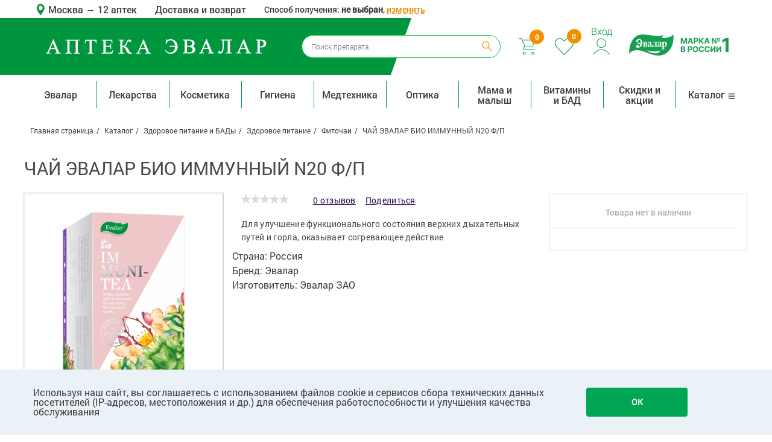

--- FILE ---
content_type: text/html; charset=UTF-8
request_url: https://asevalar.ru/catalog/zdorovoe_pitanie_i_bady/zdorovoe_pitanie/fitochai/624439_chay_evalar_bio_immunnyy_n20_f_p/
body_size: 38728
content:
<!DOCTYPE html>
<html xml:lang="ru" lang="ru"><head>
    
    <!-- Google Tag Manager -->
    <script>
        (function(w, d, s, l, i) {
            w[l] = w[l] || [];
            w[l].push(

                {
                    'gtm.start': new Date().getTime(),
                    event: 'gtm.js'
                }
            );
            var f = d.getElementsByTagName(s)[0],
                j = d.createElement(s),
                dl = l != 'dataLayer' ? '&l=' + l : '';
            j.async = true;
            j.src =
                'https://www.googletagmanager.com/gtm.js?id=' + i + dl;
            f.parentNode.insertBefore(j, f);
        })(window, document, 'script', 'dataLayer', 'GTM-PXHV4T');
    </script>
    <!-- End Google Tag Manager -->

    <link rel="preload" crossorigin href="/local/fonts/Roboto-Light.woff" as="font" />
    <link rel="preload" crossorigin href="/local/fonts/Roboto-Medium.woff" as="font" />
    <link rel="preload" crossorigin href="/local/fonts/Roboto-Regular.woff" as="font" />
    <link rel="preload" crossorigin href="/local/fonts/Roboto-Bold.woff" as="font" />
    <link rel="preload" crossorigin href="/local/fonts/Roboto-Thin.woff" as="font" />
    <link rel="preload" crossorigin href="/local/fonts/Roboto-Italic.woff" as="font" />
    <link rel="preload" crossorigin href="/local/fonts/Roboto-Black.woff" as="font" />
    <link rel="preload" crossorigin href="/local/fonts/fontawesome-webfont.woff2" as="font" />
    <link rel="stylesheet" href="/local/templates/asevalar/css/preload_styles.css">

    
    
    <script type="text/javascript" language="javascript" src="/local/js/tracker/datalayer.js"></script>
    <script>
        
        window.fitomarket = {"fakeLocationID":null,"dataLayerHelper":{"currentPath":""},"development-mode":0};

        window.fitomarket.datalayer = new DataLayerTracker();
        window.fitomarket.datalayer.init();
    </script>

    
    <meta http-equiv="X-UA-Compatible" content="IE=edge" />
    <meta name="viewport" content="user-scalable=no, initial-scale=1.0, maximum-scale=1.0, width=device-width">
    <meta name="google-site-verification" content="wqgVSKk6JmnrGdYcWuODz6bJx-crIYvukUurdmPVVQw"/>
    <meta name="format-detection" content="telephone=no">
    
            <meta property="og:title" content="ЧАЙ ЭВАЛАР БИО ИММУННЫЙ N20 Ф/П - купить в интернет-магазине «Аптека Эвалар»" />
        <meta property="og:description" content="ЧАЙ ЭВАЛАР БИО ИММУННЫЙ N20 Ф/П - купить в интернет-магазине «Аптека Эвалар». Выгодная цена, скидки, отзывы, акции" />
        <meta property="og:image" content="https://asevalar.ru/upload/iblock/31e/31e342048cf673817ef7ba045c1f480b_300_300.png" />
        <meta property="og:image:width" content="225" />
        <meta property="og:image:height" content="300" />
        <meta property="og:type" content="product" />
        <meta property="og:url" content="https://asevalar.ru/catalog/zdorovoe_pitanie_i_bady/zdorovoe_pitanie/fitochai/624439_chay_evalar_bio_immunnyy_n20_f_p/" />
        <!-- временное решение -->
        <!-- временное решение -->

        
    
    <title>ЧАЙ ЭВАЛАР БИО ИММУННЫЙ N20 Ф/П - купить по цене 0 руб. в г. Москва в интернет-аптеке «Эвалар»</title>
    <meta http-equiv="Content-Type" content="text/html; charset=UTF-8" />
<meta name="description" content="ЧАЙ ЭВАЛАР БИО ИММУННЫЙ N20 Ф/П - купить по цене 0 руб. в г. Москва, инструкция по применению. Акции и скидки, покупка и бронирование товаров для получения в аптеке. Весь товар сертифицирован. " />
<link rel="canonical" href="https://asevalar.ru/catalog/zdorovoe_pitanie_i_bady/zdorovoe_pitanie/fitochai/624439_chay_evalar_bio_immunnyy_n20_f_p/" />
<link href="/bitrix/js/ui/design-tokens/dist/ui.design-tokens.css?170561517625728" type="text/css"  rel="stylesheet" />
<link href="/bitrix/js/ui/fonts/opensans/ui.font.opensans.css?17056144582555" type="text/css"  rel="stylesheet" />
<link href="/bitrix/js/main/popup/dist/main.popup.bundle.css?170561468629861" type="text/css"  rel="stylesheet" />
<link href="/bitrix/css/main/font-awesome.css?168414926728777" type="text/css"  rel="stylesheet" />
<link href="/bitrix/cache/css/as/asevalar/page_156547731684f1123012d57e461b009e/page_156547731684f1123012d57e461b009e_v1.css?176655884224189" type="text/css"  rel="stylesheet" />
<link href="/bitrix/cache/css/as/asevalar/default_93e9f973cff7ff4befbbf569078bc62e/default_93e9f973cff7ff4befbbf569078bc62e_v1.css?176655884218161" type="text/css"  rel="stylesheet" />
<link href="/bitrix/cache/css/as/asevalar/default_9238318756d147c44af4c4cd59f50c42/default_9238318756d147c44af4c4cd59f50c42_v1.css?1766558842943" type="text/css"  rel="stylesheet" />
<link href="/bitrix/cache/css/as/asevalar/template_3e6901992f4d7261eb040bd154906c4f/template_3e6901992f4d7261eb040bd154906c4f_v1.css?1766558842863539" type="text/css"  data-template-style="true" rel="stylesheet" />
<script>if(!window.BX)window.BX={};if(!window.BX.message)window.BX.message=function(mess){if(typeof mess==='object'){for(let i in mess) {BX.message[i]=mess[i];} return true;}};</script>
<script>(window.BX||top.BX).message({'JS_CORE_LOADING':'Загрузка...','JS_CORE_NO_DATA':'- Нет данных -','JS_CORE_WINDOW_CLOSE':'Закрыть','JS_CORE_WINDOW_EXPAND':'Развернуть','JS_CORE_WINDOW_NARROW':'Свернуть в окно','JS_CORE_WINDOW_SAVE':'Сохранить','JS_CORE_WINDOW_CANCEL':'Отменить','JS_CORE_WINDOW_CONTINUE':'Продолжить','JS_CORE_H':'ч','JS_CORE_M':'м','JS_CORE_S':'с','JSADM_AI_HIDE_EXTRA':'Скрыть лишние','JSADM_AI_ALL_NOTIF':'Показать все','JSADM_AUTH_REQ':'Требуется авторизация!','JS_CORE_WINDOW_AUTH':'Войти','JS_CORE_IMAGE_FULL':'Полный размер'});</script>

<script src="/bitrix/js/main/core/core.js?1705615940494198"></script>

<script>BX.Runtime.registerExtension({'name':'main.core','namespace':'BX','loaded':true});</script>
<script>BX.setJSList(['/bitrix/js/main/core/core_ajax.js','/bitrix/js/main/core/core_promise.js','/bitrix/js/main/polyfill/promise/js/promise.js','/bitrix/js/main/loadext/loadext.js','/bitrix/js/main/loadext/extension.js','/bitrix/js/main/polyfill/promise/js/promise.js','/bitrix/js/main/polyfill/find/js/find.js','/bitrix/js/main/polyfill/includes/js/includes.js','/bitrix/js/main/polyfill/matches/js/matches.js','/bitrix/js/ui/polyfill/closest/js/closest.js','/bitrix/js/main/polyfill/fill/main.polyfill.fill.js','/bitrix/js/main/polyfill/find/js/find.js','/bitrix/js/main/polyfill/matches/js/matches.js','/bitrix/js/main/polyfill/core/dist/polyfill.bundle.js','/bitrix/js/main/core/core.js','/bitrix/js/main/polyfill/intersectionobserver/js/intersectionobserver.js','/bitrix/js/main/lazyload/dist/lazyload.bundle.js','/bitrix/js/main/polyfill/core/dist/polyfill.bundle.js','/bitrix/js/main/parambag/dist/parambag.bundle.js']);
</script>
<script>BX.Runtime.registerExtension({'name':'ui.design-tokens','namespace':'window','loaded':true});</script>
<script>BX.Runtime.registerExtension({'name':'ui.fonts.opensans','namespace':'window','loaded':true});</script>
<script>BX.Runtime.registerExtension({'name':'main.popup','namespace':'BX.Main','loaded':true});</script>
<script>BX.Runtime.registerExtension({'name':'popup','namespace':'window','loaded':true});</script>
<script>BX.Runtime.registerExtension({'name':'jquery','namespace':'window','loaded':true});</script>
<script>BX.Runtime.registerExtension({'name':'fx','namespace':'window','loaded':true});</script>
<script>(window.BX||top.BX).message({'LANGUAGE_ID':'ru','FORMAT_DATE':'DD.MM.YYYY','FORMAT_DATETIME':'DD.MM.YYYY HH:MI:SS','COOKIE_PREFIX':'BITRIX_SM','SERVER_TZ_OFFSET':'10800','UTF_MODE':'Y','SITE_ID':'as','SITE_DIR':'/','USER_ID':'','SERVER_TIME':'1768881068','USER_TZ_OFFSET':'0','USER_TZ_AUTO':'Y','bitrix_sessid':'7ce15ccb4013e45b81867709103d9caf'});</script>


<script src="/bitrix/js/main/popup/dist/main.popup.bundle.js?1705615938117034"></script>
<script src="/bitrix/js/main/core/core_fx.js?168414926916888"></script>
<script src="//yastatic.net/es5-shims/0.0.2/es5-shims.min.js"></script>
<script>BX.setCSSList(['/local/templates/asevalar/components/evalar/catalog/.default/style.css','/local/templates/asevalar/components/asevalar/catalog.element/detail/style.css','/local/templates/asevalar/components/bitrix/system.pagenavigation/card_detail_reviews/style.css','/local/templates/asevalar/components/webavk/ibcomments/.default/style.css','/local/templates/asevalar/css/bootstrap-grid.css','/local/templates/asevalar/css/disabled.css','/local/templates/asevalar/css/fonts.css','/local/templates/asevalar/css/uikit.min.css','/local/templates/asevalar/css/components/slidenav.gradient.min.css','/local/templates/asevalar/css/components/dotnav.gradient.min.css','/local/templates/asevalar/css/swiper.min.css','/local/templates/asevalar/css/components/slider.css','/local/templates/asevalar/css/components/dotnav.css','/local/templates/asevalar/css/main.css','/local/templates/asevalar/css/media.css','/local/templates/asevalar/css/alphabet.css','/local/templates/asevalar/js/fancybox/jquery.fancybox.min.css','/local/templates/asevalar/css/catalogue.css','/local/templates/asevalar/css/media_catalogue.css','/local/templates/asevalar/css/basket.css','/local/templates/asevalar/css/basket_media.css','/local/templates/asevalar/css/card.css','/local/templates/asevalar/css/card_media.css','/local/templates/asevalar/css/registration.css','/local/templates/asevalar/css/components/slideshow.gradient.min.css','/local/templates/asevalar/css/popup/bitrix_popup.css','/local/templates/asevalar/js/pinlogin/jquery.pinlogin.css','/local/templates/asevalar/css/common.css','/local/templates/asevalar/css/advantages.css','/local/templates/asevalar/css/distributor-page.css','/local/templates/asevalar/js/nouislider/nouislider.css','/local/templates/asevalar/components/asevalar/geo.location/.default/style.css','/local/templates/asevalar/components/evalar/search.form/.default/style.css','/local/templates/asevalar/components/asevalar/sale.basket.basket.line/header/style.css','/local/templates/asevalar/components/bitrix/breadcrumb/evalar/style.css','/local/templates/asevalar/components/bitrix/menu/catalog_horizontal_top/style.css','/local/templates/asevalar/components/bitrix/menu/bottom/style.css','/local/components/evalar/subscribe.quick/templates/subscribe_as/style.css','/local/templates/asevalar/components/asevalar/iblock.flat.list/popup_as/style.css','/local/templates/asevalar/components/asevalar/delivery-type-select/.default/style.css','/local/templates/asevalar/styles.css','/local/templates/asevalar/template_styles.css','/local/templates/asevalar/components/bitrix/system.auth.authorize/window/style.css','/local/templates/asevalar/components/asevalar/catalog.list/analogs/style.css']);</script>
<script type="text/javascript">
					(function () {
						"use strict";

						var counter = function ()
						{
							var cookie = (function (name) {
								var parts = ("; " + document.cookie).split("; " + name + "=");
								if (parts.length == 2) {
									try {return JSON.parse(decodeURIComponent(parts.pop().split(";").shift()));}
									catch (e) {}
								}
							})("BITRIX_CONVERSION_CONTEXT_as");

							if (cookie && cookie.EXPIRE >= BX.message("SERVER_TIME"))
								return;

							var request = new XMLHttpRequest();
							request.open("POST", "/bitrix/tools/conversion/ajax_counter.php", true);
							request.setRequestHeader("Content-type", "application/x-www-form-urlencoded");
							request.send(
								"SITE_ID="+encodeURIComponent("as")+
								"&sessid="+encodeURIComponent(BX.bitrix_sessid())+
								"&HTTP_REFERER="+encodeURIComponent(document.referrer)
							);
						};

						if (window.frameRequestStart === true)
							BX.addCustomEvent("onFrameDataReceived", counter);
						else
							BX.ready(counter);
					})();
				</script>
<script type="application/ld+json">{"@type":"Product","@context":"http:\/\/schema.org\/","name":"ЧАЙ ЭВАЛАР БИО ИММУННЫЙ N20 Ф\/П","image":"https:\/\/asevalar.ru\/upload\/webp-converter.micro\/converted_images\/as_catalog_detail_card\/as_catalog_detail\/480\/480\/100\/origin\/31e342048cf673817ef7ba045c1f480b.png","url":"https:\/\/asevalar.ru\/catalog\/zdorovoe_pitanie_i_bady\/zdorovoe_pitanie\/fitochai\/624439_chay_evalar_bio_immunnyy_n20_f_p\/","brand":{"@type":"Brand","name":"46"},"aggregateRating":{"@type":"AggregateRating","ratingValue":0,"reviewCount":0},"offers":{"@type":"Offer","price":0,"priceValidUntil":"2026-02-04","priceCurrency":"RUB","availability":"https:\/\/schema.org\/OutOfStock"}}</script>
<meta name="robots" content="index, follow"/>



<script src="/local/templates/asevalar/js/jquery-3.2.1.min.js?170560494786659"></script>
<script src="/local/templates/asevalar/components/asevalar/geo.location/.default/script.js?1705604945372"></script>
<script src="/local/templates/asevalar/components/bitrix/menu/catalog_horizontal_top/script.js?17056049452410"></script>
<script src="/local/components/evalar/subscribe.quick/templates/subscribe_as/script.js?17056049441603"></script>
<script src="/local/templates/asevalar/components/asevalar/iblock.flat.list/popup_as/script.js?1705604945135"></script>
<script src="/local/templates/asevalar/components/asevalar/delivery-type-select/.default/script.js?17634527885659"></script>
<script src="/local/templates/asevalar/js/in-viewport.min.js?17056049473195"></script>
<script src="/local/templates/asevalar/js/jquery_validate.js?170560494722978"></script>
<script src="/local/templates/asevalar/js/uikit.min.js?170560494756666"></script>
<script src="/local/templates/asevalar/js/swiper.min.js?1705604947114405"></script>
<script src="/local/templates/asevalar/js/card.js?17056049478376"></script>
<script src="/local/templates/asevalar/js/catalogue.js?17056049472630"></script>
<script src="/local/templates/asevalar/js/main.js?174436409033142"></script>
<script src="/local/templates/asevalar/js/basket.js?170560494714294"></script>
<script src="/local/templates/asevalar/script.js?17056049478265"></script>
<script src="/local/templates/asevalar/js/maskedinput/jquery.maskedinput.min.js?17056049474313"></script>
<script src="/local/templates/asevalar/js/maskedinput/vanillaTextMask.js?17056049477857"></script>
<script src="/local/templates/asevalar/js/validate/jquery.h5validate.min.js?170560494711482"></script>
<script src="/local/templates/asevalar/js/registration.js?1705604947547"></script>
<script src="/local/templates/asevalar/js/jquery.cookie.js?17056049473140"></script>
<script src="/local/templates/asevalar/js/sticky.js?17056049472711"></script>
<script src="/local/templates/asevalar/js/url_parser.js?17056049471931"></script>
<script src="/local/templates/asevalar/js/debounce.js?1705604947723"></script>
<script src="/local/templates/asevalar/js/helpers.js?17056049473828"></script>
<script src="/local/templates/asevalar/js/viewport.js?1705604947876"></script>
<script src="/local/templates/asevalar/js/jquery.timers.js?17056049471479"></script>
<script src="/local/templates/asevalar/js/nouislider/nouislider.js?170560494723277"></script>
<script src="/local/templates/asevalar/js/datedropper.min.js?170560494753993"></script>
<script src="/local/templates/asevalar/js/main.new.js?176345278892920"></script>
<script src="/local/templates/asevalar/js/pinlogin/jquery.pinlogin.js?17056049472850"></script>
<script src="/local/templates/asevalar/js/pinlogin/jquery.shake.js?1705604947831"></script>
<script src="/local/templates/asevalar/js/fancybox/jquery.fancybox.min.js?170560494768253"></script>
<script src="//yastatic.net/share2/share.js"></script>
<script src="/local/templates/asevalar/components/asevalar/catalog.element/detail/script.js?17066050694136"></script>
<script src="/local/templates/asevalar/components/bitrix/system.pagenavigation/card_detail_reviews/script.js?17056049461646"></script>
<script src="/local/templates/asevalar/components/webavk/ibcomments/.default/script.js?17192068159741"></script>
<script src="/local/templates/asevalar/js/shave.js?17056049471545"></script>
<script src="/local/templates/asevalar/components/bitrix/system.auth.authorize/window/script.js?17056049467856"></script>
<script type="text/javascript">var _ba = _ba || []; _ba.push(["aid", "0aa2546a2c047da980550f191caf0d80"]); _ba.push(["host", "asevalar.ru"]); (function() {var ba = document.createElement("script"); ba.type = "text/javascript"; ba.async = true;ba.src = (document.location.protocol == "https:" ? "https://" : "http://") + "bitrix.info/ba.js";var s = document.getElementsByTagName("script")[0];s.parentNode.insertBefore(ba, s);})();</script>



    <script>
      mindbox = window.mindbox || function() {
        mindbox.queue.push(arguments);
      };
      mindbox.queue = mindbox.queue || [];
            mindbox('create', {
            firebaseMessagingSenderId: '8593917997711'
          }
      );
          </script>
    <script src="https://api.mindbox.ru/scripts/v1/tracker.js" async></script>

    

    

</head>


<body class="orangeBG  ">

<!-- Google Tag Manager (noscript) -->
<noscript><iframe src="https://www.googletagmanager.com/ns.html?id=GTM-PXHV4T"
height="0" width="0" style="display:none;visibility:hidden"></iframe></noscript>
<!-- End Google Tag Manager (noscript) -->


<!--'start_frame_cache_php-js'--><script>
  window.fitomarket.dataLayerHelper['prevPath'] = '';
  window.fitomarket.dataLayerHelper['referrer'] = '';
  window.fitomarket.dataLayerHelper['listFromClick'] = '';
  window.fitomarket.isMobile = 0;
  window.fitomarket.isAuthorized = 0;
  obMindbox.currentArea = "0000073738";
</script>
<!--'end_frame_cache_php-js'-->
<!-- Diginetica AnyQuery script -->
<script type="text/javascript">
  var digiScript = document.createElement('script');
  digiScript.src = 'https://cdn.diginetica.net/1424/client.js?ts=' + Date.now();
  digiScript.defer = true;
  digiScript.async = true;
  document.body.appendChild(digiScript);
</script>
<!-- End Diginetica AnyQuery script -->

<!-- Top.Mail.Ru counter -->
<script async type="text/javascript">
    var _tmr = window._tmr || (window._tmr = []);
    _tmr.push({id: "3653381", type: "pageView", start: (new Date()).getTime()});
    (function (d, w, id) {
        if (d.getElementById(id)) return;
        var ts = d.createElement("script"); ts.type = "text/javascript"; ts.async = true; ts.id = id;
        ts.src = "https://top-fwz1.mail.ru/js/code.js";
        var f = function () {var s = d.getElementsByTagName("script")[0]; s.parentNode.insertBefore(ts, s);};
        if (w.opera == "[object Opera]") { d.addEventListener("DOMContentLoaded", f, false); } else { f(); }
    })(document, window, "tmr-code");
</script>
<noscript><div><img src="https://top-fwz1.mail.ru/counter?id=3653381;js=na" style="position:absolute;left:-9999px;" alt="Top.Mail.Ru" /></div></noscript>
<!-- /Top.Mail.Ru counter -->

<div id="panel"></div>

<section class="uk-hidden-small upper-bar container">
    <div class="geo-contacts-header-block row no-gutters">
        <div class="geo-block">
            <!--'start_frame_cache_QEKfQy'-->	<div class="geo-location" data-parent="1" data-geolocation="1">
		<img src="/local/templates/asevalar/components/asevalar/geo.location/.default/img/geo.svg"/>
        <a href="javascript:void(0)" onclick="obGeoLocation.show(this);">
            Москва        </a>
        <a href="/pharmacies/">
            <arrow>&rarr;</arrow>
<!--            Временное решение, пока склады в Бийске отключены до введения 1С-->
                            <span>12 аптек</span>
            
            <!--            Временное решение, пока склады в Бийске отключены до введения 1С-->
        </a>


				<div class="select-location" data-popup="1">
			<div class="close" onclick="obGeoLocation.hide(this);"></div>
							<div class="item">
					<a href="https://asevalar.ru">Москва</a>
				</div>
							<div class="item">
					<a href="https://volgograd.asevalar.ru">Волгоград</a>
				</div>
							<div class="item">
					<a href="https://spb.asevalar.ru">Санкт-Петербург</a>
				</div>
							<div class="item">
					<a href="https://biysk.asevalar.ru">Бийск</a>
				</div>
					</div>
	</div>
<!--'end_frame_cache_QEKfQy'-->        </div>
        <div class="marketplace-text">
            <a href="/about/faq/delivery/">Доставка и возврат</a>
        </div>
                    <div class="header-change-delivery-type">
                Способ получения: <b>не выбран</b>,
                <span class="js-change-delivery-type">изменить</span>
            </div>
            </div>
</section>
<!-----------header section-------->
<header>
    <div class="violet_bg col-md-6"></div>
    <div class="container">
        <div class="header-buttons-wrapper row no-gutters">
            <div class="logo_cont col-md-4 col-8">
                <div class="logo">
                    <a href="/">
                        <img class="img-responsive" src="/local/templates/asevalar/img/icons/as-text-logo-white.svg" alt="logo">
                    </a>
                </div>
            </div>
            <div class="search_section_cont col-md-4 col-3 uk-hidden-small">
                
<div class="search_section search-container">
    <form action="/catalog/index.php" id="search_form" class="nc_search" accept-charset="utf-8">
        <div class="field search_form_content">
            <input
                    type="text"
                    name="q"
                    placeholder="Поиск препарата"
                    data-provide="typeahead"
                    value=""
                    id="search-query"
                    autocomplete="off"
                    class="text ui-autocomplete-input search"/>
            <input class="search_submit" type="submit" alt="Submit" value=""/>
        </div>
    </form>
</div>
            </div>
            <div class="user_block col-2 col-md-4">
                
<span>
    <img class="mobile_evalar_logo_header" src="/local/templates/asevalar/img/icons/LOGO.png"/>
    <img class="mobile_evalar_logo_short_header" src="/local/templates/asevalar/img/icons/mobile-logo.png"/>
</span>

<span class="basket-wrapper " data-droppable-parent="1">
            <span id="" data-basket="1" data-small-basket="1"
              class="bx-basket bx-opener uk-hidden-small uk-hidden-medium">
                    
<a id="basket" href="/personal/cart/"><span
            class="busket_count">0</span><img
            src="/local/templates/asevalar/img/icons/new_cart.svg" alt="cart"></a>
            </span>
        <a class="uk-hidden-large" data-mobile-basket="1" href="/personal/cart/" id="basket">
                <span class="busket_count busket_count_small">0</span>
                <img src="/local/templates/asevalar/img/icons/new_cart.svg" alt="cart">
            </a>
    </span>                <a id="favorite" href="/personal/favorite/" class="uk-hidden-small" data-wishlist="1">
	<span class="busket_count">
		<!--'start_frame_cache_esdZg3'-->			0		<!--'end_frame_cache_esdZg3'-->	</span>
	<img src="/local/templates/asevalar/img/icons/new_heart.svg">
</a>
                <span data-blurer-parent="1" class="auth-wrapper">
					<!--'start_frame_cache_auth-form'-->                                            <a class="modal_auth" href="javascript:void(0);" onclick="obAuth.toggle(this);">
                            <span>Вход</span>
                            <img src="/local/templates/asevalar/img/icons/new_profile.svg">
                        </a>
                        <div class="authForm" data-blurer="auth-form" data-blurer-target="parent"
                             data-blurer-type="disactive">
                            <div class="authForm__window">
                                <div class="auth_popup_title leaf_title">
    <span>Вход и регистрация</span>
</div>
<div class="authorize-wrapper ">
    <div data-email-verification="1"  data-replacement="1">
        <form action="/local/components/bitrix/system.auth.authorize/ajax.php?template=window" type="post"
              onsubmit="return obModalAuthorize.submitEmailPass(this);">

            <!--            <div class="authorize-btn-more">-->
            <!--                <a href="javascript:void(0)" onclick="return obModalAuthorize.showAuthPhone(this)">По номеру-->
            <!--                    телефона</a>-->
            <!--                <a href="javascript:void(0)" class="active">По электронной почте</a>-->
            <!--            </div>-->
            <!---->
            <!--            <div class="title">Этот метод доступен только зарегистрированным пользователям</div>-->

            <input type="hidden" name="AUTH_FORM" value="Y">
            <input type="hidden" name="TYPE" value="AUTH">
            <input type="hidden" name="backurl" value="/personal/order/make/">

            <div class="authorize-form__inputwrap-labeled">
                <input type="text" class="required" name="AUTHORIZE[USER_LOGIN]"
                       value=""/>
                <label>Электронная почта</label>
            </div>
            <div class="authorize-form__inputwrap-labeled">
                <input type="password" class="required" name="AUTHORIZE[USER_PASSWORD]"
                       value=""/>
                <label>Пароль</label>
            </div>

            <a href="javascript:void(0)" class="authorize-form__forgot-link"
               onclick="return obModalAuthorize.showForgotPassword(this)">Напомнить пароль</a>

                        <button type="submit">Войти</button>

            <div class="authorize-btn-more">
                <a href="/auth/register/" class="auth-visible-link">Зарегистрироваться</a>
            </div>

                            <div class="authorize-form__checkbox-wrapper">
                    <input type="checkbox" name="dont-remember" value="Y" id="remember-window" >
                    <label for="remember-window">Не запоминать на этом устройстве</label>
                </div>
            
            <div class="registration_container">
                <div class="social_icons_cont">
                                    </div>
            </div>
        </form>

    </div>
</div>

                            </div>
                        </div>
                                        <!--'end_frame_cache_auth-form'-->				</span>
                <span>
                    <img class="evalar-logo__desctop evalar_logo" src="/local/templates/asevalar/img/icons/LOGO.png" alt="Эвалар">
                    <img class="evalar-logo__mobile evalar_logo" src="/local/templates/asevalar/img/icons/mobile-logo.png" alt="Эвалар">
                </span>
            </div>
        </div>

        <div class="search_section_cont uk-visible-small">
            
<div class="search_section search-container">
    <form action="/catalog/" id="search_form" class="nc_search" accept-charset="utf-8">
        <div class="field search_form_content">
            <input
                    type="text"
                    name="q"
                    placeholder="Поиск препарата"
                    data-provide="typeahead"
                    value=""
                    id="search-query"
                    autocomplete="off"
                    class="text ui-autocomplete-input search"/>
            <input class="search_submit" type="submit" alt="Submit" value=""/>
        </div>
    </form>
</div>
            <div class="uk-visible-small mob-menu-btn-container col-2">
                <div class="mob_menu_arraw js-menu-icon" onclick="obMobTopMenu.toggleMobMenu(this)">
                    <i class="uk-icon-bars"></i>
                </div>
            </div>
        </div>
    </div>

    
</header>

<div class="header_spacer"></div>

<div class="main_wrapper">
    <section class="header_menu">
        <div class="header_menu__main-container container">
            <div class="uk-visible-small mob_submenu">
                <!--'start_frame_cache_AH2y7C'-->	<div class="geo-location" data-parent="1" data-geolocation="1">
		<img src="/local/templates/asevalar/img/icons/mob_mark.png"/>
        <a href="javascript:void(0)" onclick="obGeoLocation.show(this);">
            Москва        </a>
        <a href="/pharmacies/">
            <arrow>&rarr;</arrow>
<!--            Временное решение, пока склады в Бийске отключены до введения 1С-->
                            <span>12 аптек</span>
            
            <!--            Временное решение, пока склады в Бийске отключены до введения 1С-->
        </a>


				<div class="select-location" data-popup="1">
			<div class="close" onclick="obGeoLocation.hide(this);"></div>
							<div class="item">
					<a href="https://asevalar.ru">Москва</a>
				</div>
							<div class="item">
					<a href="https://volgograd.asevalar.ru">Волгоград</a>
				</div>
							<div class="item">
					<a href="https://spb.asevalar.ru">Санкт-Петербург</a>
				</div>
							<div class="item">
					<a href="https://biysk.asevalar.ru">Бийск</a>
				</div>
					</div>
	</div>
<!--'end_frame_cache_AH2y7C'-->            </div>

            <div class="uk-visible-small mob_submenu">
                <a href="/personal/" class="profile_icon"><img src="/local/templates/asevalar/img/Profile-Icon.svg"></a>
                <!--'start_frame_cache_auth-form-mobile'-->                                    <a href="/auth/?backurl=" class="enter">Войти&nbsp;&nbsp;&nbsp;|</a>
                    <a href="/auth/register/" class="enter">Регистрация</a>
                                <!--'end_frame_cache_auth-form-mobile'-->                <a href="/personal/favorite/" class="prof_heart"><img
                            src="/local/templates/asevalar/img/heart-mobile.svg"></a>
            </div>

            <div class="uk-visible-small mob_submenu">
                <a href="/about/faq/delivery/">
                    <img src="/local/templates/asevalar/img/icons/truck.png" class="mob_truck-icon">
                    <span>Доставка и оплата</span>
                </a>
            </div>

                            <div class="uk-visible-small mob_submenu js-change-delivery-type">
                    <div class="geo-location">
                        <img src="/local/templates/asevalar/img/icons/location-sprite.png" >
                            Способ получения: <b>не выбран</b>,
                            <span class="js-change-delivery-type">изменить</span>
                    </div>
                </div>
            
            <nav class="uk-navbar navbar top_main_menu">
                <ul class="row uk-navbar-nav nav navbar-nav list-inline topmenu desktop_topmenu" data-top-menu="1">
                    <li class="item1 col-md dropdown_menu  ">
            <a
               class=""
               href="/catalog/evalar/">Эвалар</a>
                            <div class="dropdown_cont level3_exists">
                                            <div class="col1 dropdown_cont__menu_column">
                            <ul class="mdm-first">
                                                                                                        <li class="dropdown-header dropdown  ">
                                        <a class="menu_level_2_item"
                                           href="/catalog/evalar/lekarstva_evalar/">
                                            Лекарства Эвалар                                        </a>
                                    </li>
                                                                            <div class="level3_items">
                                                                                            <li>
                                                    <a href="/catalog/evalar/lekarstva_evalar/prostuda_i_gripp/">
                                                        Простуда и грипп                                                    </a>
                                                </li>
                                                                                            <li>
                                                    <a href="/catalog/evalar/lekarstva_evalar/urologiya/">
                                                        Урология                                                    </a>
                                                </li>
                                                                                            <li>
                                                    <a href="/catalog/evalar/lekarstva_evalar/sedativnye/">
                                                        Седативные                                                    </a>
                                                </li>
                                                                                            <li>
                                                    <a href="/catalog/evalar/lekarstva_evalar/nootropy/">
                                                        Ноотропы                                                    </a>
                                                </li>
                                                                                            <li>
                                                    <a href="/catalog/evalar/lekarstva_evalar/protivogribkovye/">
                                                        Противогрибковые                                                    </a>
                                                </li>
                                                                                            <li>
                                                    <a href="/catalog/evalar/lekarstva_evalar/serdechno_sosudistye/">
                                                        Сердечно-сосудистые                                                    </a>
                                                </li>
                                                                                            <li>
                                                    <a href="/catalog/evalar/lekarstva_evalar/zhenskoe_zdorove/">
                                                        Женское здоровье                                                    </a>
                                                </li>
                                                                                            <li>
                                                    <a href="/catalog/evalar/lekarstva_evalar/pishchevarenie/">
                                                        Пищеварение                                                    </a>
                                                </li>
                                                                                            <li>
                                                    <a href="/catalog/evalar/lekarstva_evalar/kostno_myshechnaya_sistema/">
                                                        Костно-мышечная система                                                    </a>
                                                </li>
                                                                                            <li>
                                                    <a href="/catalog/evalar/lekarstva_evalar/obmen_veshchestv/">
                                                        Обмен веществ                                                    </a>
                                                </li>
                                                                                            <li>
                                                    <a href="/catalog/evalar/lekarstva_evalar/toniziruyushchie/">
                                                        Тонизирующие                                                    </a>
                                                </li>
                                                                                    </div>
                                                                                                                                            <li class="dropdown-header  dropdown-header_level3 ">
                                        <a class=""
                                           href="/catalog/evalar/lekarstva_evalar/prostuda_i_gripp/">
                                            Простуда и грипп                                        </a>
                                    </li>
                                                                                                                                            <li class="dropdown-header  dropdown-header_level3 ">
                                        <a class=""
                                           href="/catalog/evalar/lekarstva_evalar/urologiya/">
                                            Урология                                        </a>
                                    </li>
                                                                                                                                            <li class="dropdown-header  dropdown-header_level3 ">
                                        <a class=""
                                           href="/catalog/evalar/lekarstva_evalar/sedativnye/">
                                            Седативные                                        </a>
                                    </li>
                                                                                                                                            <li class="dropdown-header  dropdown-header_level3 ">
                                        <a class=""
                                           href="/catalog/evalar/lekarstva_evalar/nootropy/">
                                            Ноотропы                                        </a>
                                    </li>
                                                                                                                                            <li class="dropdown-header  dropdown-header_level3 ">
                                        <a class=""
                                           href="/catalog/evalar/lekarstva_evalar/protivogribkovye/">
                                            Противогрибковые                                        </a>
                                    </li>
                                                                                                                                            <li class="dropdown-header  dropdown-header_level3 ">
                                        <a class=""
                                           href="/catalog/evalar/lekarstva_evalar/serdechno_sosudistye/">
                                            Сердечно-сосудистые                                        </a>
                                    </li>
                                                                                                                                            <li class="dropdown-header  dropdown-header_level3 ">
                                        <a class=""
                                           href="/catalog/evalar/lekarstva_evalar/zhenskoe_zdorove/">
                                            Женское здоровье                                        </a>
                                    </li>
                                                                                                                                            <li class="dropdown-header  dropdown-header_level3 ">
                                        <a class=""
                                           href="/catalog/evalar/lekarstva_evalar/pishchevarenie/">
                                            Пищеварение                                        </a>
                                    </li>
                                                                                                                                            <li class="dropdown-header  dropdown-header_level3 ">
                                        <a class=""
                                           href="/catalog/evalar/lekarstva_evalar/kostno_myshechnaya_sistema/">
                                            Костно-мышечная система                                        </a>
                                    </li>
                                                                                                                                            <li class="dropdown-header  dropdown-header_level3 ">
                                        <a class=""
                                           href="/catalog/evalar/lekarstva_evalar/obmen_veshchestv/">
                                            Обмен веществ                                        </a>
                                    </li>
                                                                                                                                            <li class="dropdown-header  dropdown-header_level3 ">
                                        <a class=""
                                           href="/catalog/evalar/lekarstva_evalar/toniziruyushchie/">
                                            Тонизирующие                                        </a>
                                    </li>
                                                                                                                                            <li class="dropdown-header   ">
                                        <a class="menu_level_2_item"
                                           href="/catalog/evalar/vitaminy_i_mineraly/">
                                            Витамины и минералы                                        </a>
                                    </li>
                                                                                                                                            <li class="dropdown-header   ">
                                        <a class="menu_level_2_item"
                                           href="/catalog/evalar/obmen_veshchestv/">
                                            Обмен веществ                                        </a>
                                    </li>
                                                                                                                                            <li class="dropdown-header   ">
                                        <a class="menu_level_2_item"
                                           href="/catalog/evalar/pishchevarenie/">
                                            Пищеварение                                        </a>
                                    </li>
                                                                                                                                            <li class="dropdown-header   ">
                                        <a class="menu_level_2_item"
                                           href="/catalog/evalar/krasota/">
                                            Красота                                        </a>
                                    </li>
                                                                                                                                            <li class="dropdown-header   ">
                                        <a class="menu_level_2_item"
                                           href="/catalog/evalar/serdechno_sosudistye/">
                                            Сердечно-сосудистые                                        </a>
                                    </li>
                                                                                                                                            <li class="dropdown-header   ">
                                        <a class="menu_level_2_item"
                                           href="/catalog/evalar/sedativnye/">
                                            Седативные                                        </a>
                                    </li>
                                                                                                                                            <li class="dropdown-header   ">
                                        <a class="menu_level_2_item"
                                           href="/catalog/evalar/snizhenie_vesa/">
                                            Снижение веса                                        </a>
                                    </li>
                                                                                                </ul>
                        </div>
                                            <div class="col2 dropdown_cont__menu_column">
                            <ul class="mdm-first">
                                                                                                        <li class="dropdown-header   ">
                                        <a class="menu_level_2_item"
                                           href="/catalog/evalar/kostno_myshechnaya_sistema/">
                                            Костно-мышечная система                                        </a>
                                    </li>
                                                                                                                                            <li class="dropdown-header   ">
                                        <a class="menu_level_2_item"
                                           href="/catalog/evalar/nootropy/">
                                            Ноотропы                                        </a>
                                    </li>
                                                                                                                                            <li class="dropdown-header   ">
                                        <a class="menu_level_2_item"
                                           href="/catalog/evalar/travyanye_sbory_i_chai/">
                                            Травяные сборы и чаи                                        </a>
                                    </li>
                                                                                                                                            <li class="dropdown-header   ">
                                        <a class="menu_level_2_item"
                                           href="/catalog/evalar/prostuda_i_gripp/">
                                            Простуда и грипп                                        </a>
                                    </li>
                                                                                                                                            <li class="dropdown-header   ">
                                        <a class="menu_level_2_item"
                                           href="/catalog/evalar/antiseptiki/">
                                            Антисептики                                        </a>
                                    </li>
                                                                                                                                            <li class="dropdown-header   ">
                                        <a class="menu_level_2_item"
                                           href="/catalog/evalar/zhenskoe_zdorove/">
                                            Женское здоровье                                        </a>
                                    </li>
                                                                                                                                            <li class="dropdown-header   ">
                                        <a class="menu_level_2_item"
                                           href="/catalog/evalar/kosmetika/">
                                            Косметика                                        </a>
                                    </li>
                                                                                                                                            <li class="dropdown-header   ">
                                        <a class="menu_level_2_item"
                                           href="/catalog/evalar/immunitet/">
                                            Иммунитет                                        </a>
                                    </li>
                                                                                                                                            <li class="dropdown-header   ">
                                        <a class="menu_level_2_item"
                                           href="/catalog/evalar/urologiya/">
                                            Урология                                        </a>
                                    </li>
                                                                                                                                            <li class="dropdown-header   ">
                                        <a class="menu_level_2_item"
                                           href="/catalog/evalar/zrenie/">
                                            Зрение                                        </a>
                                    </li>
                                                                                                                                            <li class="dropdown-header   ">
                                        <a class="menu_level_2_item"
                                           href="/catalog/evalar/muzhskoe_zdorove/">
                                            Мужское здоровье                                        </a>
                                    </li>
                                                                                                                                            <li class="dropdown-header   ">
                                        <a class="menu_level_2_item"
                                           href="/catalog/evalar/protivogribkovye/">
                                            Противогрибковые                                        </a>
                                    </li>
                                                                                                                                            <li class="dropdown-header   ">
                                        <a class="menu_level_2_item"
                                           href="/catalog/evalar/sportivnoe_pitanie/">
                                            Спортивное питание                                        </a>
                                    </li>
                                                                                                                                            <li class="dropdown-header   ">
                                        <a class="menu_level_2_item"
                                           href="/catalog/evalar/venotoniki/">
                                            Венотоники                                        </a>
                                    </li>
                                                                                                                                            <li class="dropdown-header   ">
                                        <a class="menu_level_2_item"
                                           href="/catalog/evalar/dermatologiya/">
                                            Дерматология                                        </a>
                                    </li>
                                                                                                                                            <li class="dropdown-header   ">
                                        <a class="menu_level_2_item"
                                           href="/catalog/evalar/EvalarLaboratory/">
                                            Evalar Laboratory                                        </a>
                                    </li>
                                                                                                </ul>
                        </div>
                                    </div>
                    </li>
                    <li class="item1 col-md dropdown_menu  ">
            <a
               class=""
               href="/catalog/lekarstvennye_preparaty/">Лекарства</a>
                            <div class="dropdown_cont level3_exists">
                                            <div class="col1 dropdown_cont__menu_column">
                            <ul class="mdm-first">
                                                                                                        <li class="dropdown-header dropdown  ">
                                        <a class="menu_level_2_item"
                                           href="/catalog/lekarstvennye_preparaty/antibakterialnye_i_protivovirusnye_preparaty/">
                                            Антибактериальные и противовирусные препараты                                        </a>
                                    </li>
                                                                            <div class="level3_items">
                                                                                            <li>
                                                    <a href="/catalog/lekarstvennye_preparaty/antibakterialnye_i_protivovirusnye_preparaty/antibakterialnye_i_protivovirusnye/">
                                                        Антибактериальные и противовирусные                                                    </a>
                                                </li>
                                                                                            <li>
                                                    <a href="/catalog/lekarstvennye_preparaty/antibakterialnye_i_protivovirusnye_preparaty/immunitet/">
                                                        Иммунитет                                                    </a>
                                                </li>
                                                                                            <li>
                                                    <a href="/catalog/lekarstvennye_preparaty/antibakterialnye_i_protivovirusnye_preparaty/prostuda_i_gripp/">
                                                        Простуда и грипп                                                    </a>
                                                </li>
                                                                                            <li>
                                                    <a href="/catalog/lekarstvennye_preparaty/antibakterialnye_i_protivovirusnye_preparaty/protivogribkovye/">
                                                        Противогрибковые                                                    </a>
                                                </li>
                                                                                            <li>
                                                    <a href="/catalog/lekarstvennye_preparaty/antibakterialnye_i_protivovirusnye_preparaty/protivovirusnye/">
                                                        Противовирусные                                                    </a>
                                                </li>
                                                                                            <li>
                                                    <a href="/catalog/lekarstvennye_preparaty/antibakterialnye_i_protivovirusnye_preparaty/protivoparazitarnye/">
                                                        Противопаразитарные                                                    </a>
                                                </li>
                                                                                            <li>
                                                    <a href="/catalog/lekarstvennye_preparaty/antibakterialnye_i_protivovirusnye_preparaty/protivomikrobnye_i_protivovospalitelnye/">
                                                        Противомикробные и противовоспалительные                                                    </a>
                                                </li>
                                                                                    </div>
                                                                                                                                            <li class="dropdown-header  dropdown-header_level3 ">
                                        <a class=""
                                           href="/catalog/lekarstvennye_preparaty/antibakterialnye_i_protivovirusnye_preparaty/antibakterialnye_i_protivovirusnye/">
                                            Антибактериальные и противовирусные                                        </a>
                                    </li>
                                                                                                                                            <li class="dropdown-header  dropdown-header_level3 ">
                                        <a class=""
                                           href="/catalog/lekarstvennye_preparaty/antibakterialnye_i_protivovirusnye_preparaty/immunitet/">
                                            Иммунитет                                        </a>
                                    </li>
                                                                                                                                            <li class="dropdown-header  dropdown-header_level3 ">
                                        <a class=""
                                           href="/catalog/lekarstvennye_preparaty/antibakterialnye_i_protivovirusnye_preparaty/prostuda_i_gripp/">
                                            Простуда и грипп                                        </a>
                                    </li>
                                                                                                                                            <li class="dropdown-header  dropdown-header_level3 ">
                                        <a class=""
                                           href="/catalog/lekarstvennye_preparaty/antibakterialnye_i_protivovirusnye_preparaty/protivogribkovye/">
                                            Противогрибковые                                        </a>
                                    </li>
                                                                                                                                            <li class="dropdown-header  dropdown-header_level3 ">
                                        <a class=""
                                           href="/catalog/lekarstvennye_preparaty/antibakterialnye_i_protivovirusnye_preparaty/protivovirusnye/">
                                            Противовирусные                                        </a>
                                    </li>
                                                                                                                                            <li class="dropdown-header  dropdown-header_level3 ">
                                        <a class=""
                                           href="/catalog/lekarstvennye_preparaty/antibakterialnye_i_protivovirusnye_preparaty/protivoparazitarnye/">
                                            Противопаразитарные                                        </a>
                                    </li>
                                                                                                                                            <li class="dropdown-header  dropdown-header_level3 ">
                                        <a class=""
                                           href="/catalog/lekarstvennye_preparaty/antibakterialnye_i_protivovirusnye_preparaty/protivomikrobnye_i_protivovospalitelnye/">
                                            Противомикробные и противовоспалительные                                        </a>
                                    </li>
                                                                                                                                            <li class="dropdown-header dropdown  ">
                                        <a class="menu_level_2_item"
                                           href="/catalog/lekarstvennye_preparaty/pishchevaritelnyy_trakt_i_obmen_veshchestv/">
                                            Пищеварительный тракт и обмен веществ                                        </a>
                                    </li>
                                                                            <div class="level3_items">
                                                                                            <li>
                                                    <a href="/catalog/lekarstvennye_preparaty/pishchevaritelnyy_trakt_i_obmen_veshchestv/zheludochno_kishechnye/">
                                                        Желудочно-кишечные                                                    </a>
                                                </li>
                                                                                            <li>
                                                    <a href="/catalog/lekarstvennye_preparaty/pishchevaritelnyy_trakt_i_obmen_veshchestv/snizhenie_vesa/">
                                                        Снижение веса                                                    </a>
                                                </li>
                                                                                            <li>
                                                    <a href="/catalog/lekarstvennye_preparaty/pishchevaritelnyy_trakt_i_obmen_veshchestv/vitaminy_i_mineraly/">
                                                        Витамины и минералы                                                    </a>
                                                </li>
                                                                                            <li>
                                                    <a href="/catalog/lekarstvennye_preparaty/pishchevaritelnyy_trakt_i_obmen_veshchestv/sorbenty/">
                                                        Сорбенты                                                    </a>
                                                </li>
                                                                                            <li>
                                                    <a href="/catalog/lekarstvennye_preparaty/pishchevaritelnyy_trakt_i_obmen_veshchestv/slabitelnye/">
                                                        Слабительные                                                    </a>
                                                </li>
                                                                                            <li>
                                                    <a href="/catalog/lekarstvennye_preparaty/pishchevaritelnyy_trakt_i_obmen_veshchestv/probiotiki/">
                                                        Пробиотики                                                    </a>
                                                </li>
                                                                                            <li>
                                                    <a href="/catalog/lekarstvennye_preparaty/pishchevaritelnyy_trakt_i_obmen_veshchestv/fermentnye/">
                                                        Ферментные                                                    </a>
                                                </li>
                                                                                            <li>
                                                    <a href="/catalog/lekarstvennye_preparaty/pishchevaritelnyy_trakt_i_obmen_veshchestv/antatsidnye/">
                                                        Антацидные                                                    </a>
                                                </li>
                                                                                            <li>
                                                    <a href="/catalog/lekarstvennye_preparaty/pishchevaritelnyy_trakt_i_obmen_veshchestv/protivogemorroidalnye/">
                                                        Противогеморроидальные                                                    </a>
                                                </li>
                                                                                            <li>
                                                    <a href="/catalog/lekarstvennye_preparaty/pishchevaritelnyy_trakt_i_obmen_veshchestv/lechebnye_sredstva_dlya_polosti_rta/">
                                                        Лечебные средства для полости рта                                                    </a>
                                                </li>
                                                                                            <li>
                                                    <a href="/catalog/lekarstvennye_preparaty/pishchevaritelnyy_trakt_i_obmen_veshchestv/protivodiareynye/">
                                                        Противодиарейные                                                    </a>
                                                </li>
                                                                                            <li>
                                                    <a href="/catalog/lekarstvennye_preparaty/pishchevaritelnyy_trakt_i_obmen_veshchestv/gepatoprotektory/">
                                                        Гепатопротекторы                                                    </a>
                                                </li>
                                                                                            <li>
                                                    <a href="/catalog/lekarstvennye_preparaty/pishchevaritelnyy_trakt_i_obmen_veshchestv/obmen_veshchestv/">
                                                        Обмен веществ                                                    </a>
                                                </li>
                                                                                            <li>
                                                    <a href="/catalog/lekarstvennye_preparaty/pishchevaritelnyy_trakt_i_obmen_veshchestv/zhelchegonnye/">
                                                        Желчегонные                                                    </a>
                                                </li>
                                                                                            <li>
                                                    <a href="/catalog/lekarstvennye_preparaty/pishchevaritelnyy_trakt_i_obmen_veshchestv/protivomikrobnye/">
                                                        Противомикробные                                                    </a>
                                                </li>
                                                                                            <li>
                                                    <a href="/catalog/lekarstvennye_preparaty/pishchevaritelnyy_trakt_i_obmen_veshchestv/antidoty/">
                                                        Антидоты                                                    </a>
                                                </li>
                                                                                            <li>
                                                    <a href="/catalog/lekarstvennye_preparaty/pishchevaritelnyy_trakt_i_obmen_veshchestv/protivorvotnye/">
                                                        Противорвотные                                                    </a>
                                                </li>
                                                                                    </div>
                                                                                                                                            <li class="dropdown-header  dropdown-header_level3 ">
                                        <a class=""
                                           href="/catalog/lekarstvennye_preparaty/pishchevaritelnyy_trakt_i_obmen_veshchestv/zheludochno_kishechnye/">
                                            Желудочно-кишечные                                        </a>
                                    </li>
                                                                                                                                            <li class="dropdown-header  dropdown-header_level3 ">
                                        <a class=""
                                           href="/catalog/lekarstvennye_preparaty/pishchevaritelnyy_trakt_i_obmen_veshchestv/snizhenie_vesa/">
                                            Снижение веса                                        </a>
                                    </li>
                                                                                                                                            <li class="dropdown-header  dropdown-header_level3 ">
                                        <a class=""
                                           href="/catalog/lekarstvennye_preparaty/pishchevaritelnyy_trakt_i_obmen_veshchestv/vitaminy_i_mineraly/">
                                            Витамины и минералы                                        </a>
                                    </li>
                                                                                                                                            <li class="dropdown-header  dropdown-header_level3 ">
                                        <a class=""
                                           href="/catalog/lekarstvennye_preparaty/pishchevaritelnyy_trakt_i_obmen_veshchestv/sorbenty/">
                                            Сорбенты                                        </a>
                                    </li>
                                                                                                                                            <li class="dropdown-header  dropdown-header_level3 ">
                                        <a class=""
                                           href="/catalog/lekarstvennye_preparaty/pishchevaritelnyy_trakt_i_obmen_veshchestv/slabitelnye/">
                                            Слабительные                                        </a>
                                    </li>
                                                                                                                                            <li class="dropdown-header  dropdown-header_level3 ">
                                        <a class=""
                                           href="/catalog/lekarstvennye_preparaty/pishchevaritelnyy_trakt_i_obmen_veshchestv/probiotiki/">
                                            Пробиотики                                        </a>
                                    </li>
                                                                                                                                            <li class="dropdown-header  dropdown-header_level3 ">
                                        <a class=""
                                           href="/catalog/lekarstvennye_preparaty/pishchevaritelnyy_trakt_i_obmen_veshchestv/fermentnye/">
                                            Ферментные                                        </a>
                                    </li>
                                                                                                                                            <li class="dropdown-header  dropdown-header_level3 ">
                                        <a class=""
                                           href="/catalog/lekarstvennye_preparaty/pishchevaritelnyy_trakt_i_obmen_veshchestv/antatsidnye/">
                                            Антацидные                                        </a>
                                    </li>
                                                                                                                                            <li class="dropdown-header  dropdown-header_level3 ">
                                        <a class=""
                                           href="/catalog/lekarstvennye_preparaty/pishchevaritelnyy_trakt_i_obmen_veshchestv/protivogemorroidalnye/">
                                            Противогеморроидальные                                        </a>
                                    </li>
                                                                                                                                            <li class="dropdown-header  dropdown-header_level3 ">
                                        <a class=""
                                           href="/catalog/lekarstvennye_preparaty/pishchevaritelnyy_trakt_i_obmen_veshchestv/lechebnye_sredstva_dlya_polosti_rta/">
                                            Лечебные средства для полости рта                                        </a>
                                    </li>
                                                                                                                                            <li class="dropdown-header  dropdown-header_level3 ">
                                        <a class=""
                                           href="/catalog/lekarstvennye_preparaty/pishchevaritelnyy_trakt_i_obmen_veshchestv/protivodiareynye/">
                                            Противодиарейные                                        </a>
                                    </li>
                                                                                                                                            <li class="dropdown-header  dropdown-header_level3 ">
                                        <a class=""
                                           href="/catalog/lekarstvennye_preparaty/pishchevaritelnyy_trakt_i_obmen_veshchestv/gepatoprotektory/">
                                            Гепатопротекторы                                        </a>
                                    </li>
                                                                                                                                            <li class="dropdown-header  dropdown-header_level3 ">
                                        <a class=""
                                           href="/catalog/lekarstvennye_preparaty/pishchevaritelnyy_trakt_i_obmen_veshchestv/obmen_veshchestv/">
                                            Обмен веществ                                        </a>
                                    </li>
                                                                                                                                            <li class="dropdown-header  dropdown-header_level3 ">
                                        <a class=""
                                           href="/catalog/lekarstvennye_preparaty/pishchevaritelnyy_trakt_i_obmen_veshchestv/zhelchegonnye/">
                                            Желчегонные                                        </a>
                                    </li>
                                                                                                                                            <li class="dropdown-header  dropdown-header_level3 ">
                                        <a class=""
                                           href="/catalog/lekarstvennye_preparaty/pishchevaritelnyy_trakt_i_obmen_veshchestv/protivomikrobnye/">
                                            Противомикробные                                        </a>
                                    </li>
                                                                                                                                            <li class="dropdown-header  dropdown-header_level3 ">
                                        <a class=""
                                           href="/catalog/lekarstvennye_preparaty/pishchevaritelnyy_trakt_i_obmen_veshchestv/antidoty/">
                                            Антидоты                                        </a>
                                    </li>
                                                                                                                                            <li class="dropdown-header  dropdown-header_level3 ">
                                        <a class=""
                                           href="/catalog/lekarstvennye_preparaty/pishchevaritelnyy_trakt_i_obmen_veshchestv/protivorvotnye/">
                                            Противорвотные                                        </a>
                                    </li>
                                                                                                </ul>
                        </div>
                                            <div class="col2 dropdown_cont__menu_column">
                            <ul class="mdm-first">
                                                                                                        <li class="dropdown-header dropdown  ">
                                        <a class="menu_level_2_item"
                                           href="/catalog/lekarstvennye_preparaty/nervnaya_sistema/">
                                            Нервная система                                        </a>
                                    </li>
                                                                            <div class="level3_items">
                                                                                            <li>
                                                    <a href="/catalog/lekarstvennye_preparaty/nervnaya_sistema/nervnaya_sistema/">
                                                        Нервная система                                                    </a>
                                                </li>
                                                                                            <li>
                                                    <a href="/catalog/lekarstvennye_preparaty/nervnaya_sistema/sredstva_ot_boli/">
                                                        Средства от боли                                                    </a>
                                                </li>
                                                                                            <li>
                                                    <a href="/catalog/lekarstvennye_preparaty/nervnaya_sistema/sedativnye/">
                                                        Седативные                                                    </a>
                                                </li>
                                                                                            <li>
                                                    <a href="/catalog/lekarstvennye_preparaty/nervnaya_sistema/borba_s_vrednymi_privychkami/">
                                                        Борьба с вредными привычками                                                    </a>
                                                </li>
                                                                                            <li>
                                                    <a href="/catalog/lekarstvennye_preparaty/nervnaya_sistema/zharoponizhayushchie_boleutolyayushchie/">
                                                        Жаропонижающие/Болеутоляющие                                                    </a>
                                                </li>
                                                                                            <li>
                                                    <a href="/catalog/lekarstvennye_preparaty/nervnaya_sistema/antidepressanty/">
                                                        Антидепрессанты                                                    </a>
                                                </li>
                                                                                            <li>
                                                    <a href="/catalog/lekarstvennye_preparaty/nervnaya_sistema/ekstrakty_i_nastoyki/">
                                                        Экстракты и настойки                                                    </a>
                                                </li>
                                                                                            <li>
                                                    <a href="/catalog/lekarstvennye_preparaty/nervnaya_sistema/analgetiki/">
                                                        Анальгетики                                                    </a>
                                                </li>
                                                                                            <li>
                                                    <a href="/catalog/lekarstvennye_preparaty/nervnaya_sistema/anestetiki/">
                                                        Анестетики                                                    </a>
                                                </li>
                                                                                    </div>
                                                                                                                                            <li class="dropdown-header  dropdown-header_level3 ">
                                        <a class=""
                                           href="/catalog/lekarstvennye_preparaty/nervnaya_sistema/nervnaya_sistema/">
                                            Нервная система                                        </a>
                                    </li>
                                                                                                                                            <li class="dropdown-header  dropdown-header_level3 ">
                                        <a class=""
                                           href="/catalog/lekarstvennye_preparaty/nervnaya_sistema/sredstva_ot_boli/">
                                            Средства от боли                                        </a>
                                    </li>
                                                                                                                                            <li class="dropdown-header  dropdown-header_level3 ">
                                        <a class=""
                                           href="/catalog/lekarstvennye_preparaty/nervnaya_sistema/sedativnye/">
                                            Седативные                                        </a>
                                    </li>
                                                                                                                                            <li class="dropdown-header  dropdown-header_level3 ">
                                        <a class=""
                                           href="/catalog/lekarstvennye_preparaty/nervnaya_sistema/borba_s_vrednymi_privychkami/">
                                            Борьба с вредными привычками                                        </a>
                                    </li>
                                                                                                                                            <li class="dropdown-header  dropdown-header_level3 ">
                                        <a class=""
                                           href="/catalog/lekarstvennye_preparaty/nervnaya_sistema/zharoponizhayushchie_boleutolyayushchie/">
                                            Жаропонижающие/Болеутоляющие                                        </a>
                                    </li>
                                                                                                                                            <li class="dropdown-header  dropdown-header_level3 ">
                                        <a class=""
                                           href="/catalog/lekarstvennye_preparaty/nervnaya_sistema/antidepressanty/">
                                            Антидепрессанты                                        </a>
                                    </li>
                                                                                                                                            <li class="dropdown-header  dropdown-header_level3 ">
                                        <a class=""
                                           href="/catalog/lekarstvennye_preparaty/nervnaya_sistema/ekstrakty_i_nastoyki/">
                                            Экстракты и настойки                                        </a>
                                    </li>
                                                                                                                                            <li class="dropdown-header  dropdown-header_level3 ">
                                        <a class=""
                                           href="/catalog/lekarstvennye_preparaty/nervnaya_sistema/analgetiki/">
                                            Анальгетики                                        </a>
                                    </li>
                                                                                                                                            <li class="dropdown-header  dropdown-header_level3 ">
                                        <a class=""
                                           href="/catalog/lekarstvennye_preparaty/nervnaya_sistema/anestetiki/">
                                            Анестетики                                        </a>
                                    </li>
                                                                                                                                            <li class="dropdown-header dropdown  ">
                                        <a class="menu_level_2_item"
                                           href="/catalog/lekarstvennye_preparaty/serdechno_sosudistaya_sistema/">
                                            Сердечно-сосудистая система                                        </a>
                                    </li>
                                                                            <div class="level3_items">
                                                                                            <li>
                                                    <a href="/catalog/lekarstvennye_preparaty/serdechno_sosudistaya_sistema/serdechno_sosudistye/">
                                                        Сердечно-сосудистые                                                    </a>
                                                </li>
                                                                                            <li>
                                                    <a href="/catalog/lekarstvennye_preparaty/serdechno_sosudistaya_sistema/venotoniki/">
                                                        Венотоники                                                    </a>
                                                </li>
                                                                                            <li>
                                                    <a href="/catalog/lekarstvennye_preparaty/serdechno_sosudistaya_sistema/nootropy/">
                                                        Ноотропы                                                    </a>
                                                </li>
                                                                                            <li>
                                                    <a href="/catalog/lekarstvennye_preparaty/serdechno_sosudistaya_sistema/antiagreganty/">
                                                        Антиагреганты                                                    </a>
                                                </li>
                                                                                    </div>
                                                                                                                                            <li class="dropdown-header  dropdown-header_level3 ">
                                        <a class=""
                                           href="/catalog/lekarstvennye_preparaty/serdechno_sosudistaya_sistema/serdechno_sosudistye/">
                                            Сердечно-сосудистые                                        </a>
                                    </li>
                                                                                                                                            <li class="dropdown-header  dropdown-header_level3 ">
                                        <a class=""
                                           href="/catalog/lekarstvennye_preparaty/serdechno_sosudistaya_sistema/venotoniki/">
                                            Венотоники                                        </a>
                                    </li>
                                                                                                                                            <li class="dropdown-header  dropdown-header_level3 ">
                                        <a class=""
                                           href="/catalog/lekarstvennye_preparaty/serdechno_sosudistaya_sistema/nootropy/">
                                            Ноотропы                                        </a>
                                    </li>
                                                                                                                                            <li class="dropdown-header  dropdown-header_level3 ">
                                        <a class=""
                                           href="/catalog/lekarstvennye_preparaty/serdechno_sosudistaya_sistema/antiagreganty/">
                                            Антиагреганты                                        </a>
                                    </li>
                                                                                                                                            <li class="dropdown-header dropdown  ">
                                        <a class="menu_level_2_item"
                                           href="/catalog/lekarstvennye_preparaty/prostuda_i_gripp/">
                                            Простуда и грипп                                        </a>
                                    </li>
                                                                            <div class="level3_items">
                                                                                            <li>
                                                    <a href="/catalog/lekarstvennye_preparaty/prostuda_i_gripp/prostuda_i_gripp/">
                                                        Простуда и грипп                                                    </a>
                                                </li>
                                                                                            <li>
                                                    <a href="/catalog/lekarstvennye_preparaty/prostuda_i_gripp/nasmork/">
                                                        Насморк                                                    </a>
                                                </li>
                                                                                            <li>
                                                    <a href="/catalog/lekarstvennye_preparaty/prostuda_i_gripp/bol_v_gorle/">
                                                        Боль в горле                                                    </a>
                                                </li>
                                                                                            <li>
                                                    <a href="/catalog/lekarstvennye_preparaty/prostuda_i_gripp/kashel/">
                                                        Кашель                                                    </a>
                                                </li>
                                                                                            <li>
                                                    <a href="/catalog/lekarstvennye_preparaty/prostuda_i_gripp/zharoponizhayushchie_boleutolyayushchie/">
                                                        Жаропонижающие/Болеутоляющие                                                    </a>
                                                </li>
                                                                                    </div>
                                                                                                                                            <li class="dropdown-header  dropdown-header_level3 ">
                                        <a class=""
                                           href="/catalog/lekarstvennye_preparaty/prostuda_i_gripp/prostuda_i_gripp/">
                                            Простуда и грипп                                        </a>
                                    </li>
                                                                                                                                            <li class="dropdown-header  dropdown-header_level3 ">
                                        <a class=""
                                           href="/catalog/lekarstvennye_preparaty/prostuda_i_gripp/nasmork/">
                                            Насморк                                        </a>
                                    </li>
                                                                                                                                            <li class="dropdown-header  dropdown-header_level3 ">
                                        <a class=""
                                           href="/catalog/lekarstvennye_preparaty/prostuda_i_gripp/bol_v_gorle/">
                                            Боль в горле                                        </a>
                                    </li>
                                                                                                                                            <li class="dropdown-header  dropdown-header_level3 ">
                                        <a class=""
                                           href="/catalog/lekarstvennye_preparaty/prostuda_i_gripp/kashel/">
                                            Кашель                                        </a>
                                    </li>
                                                                                                                                            <li class="dropdown-header  dropdown-header_level3 ">
                                        <a class=""
                                           href="/catalog/lekarstvennye_preparaty/prostuda_i_gripp/zharoponizhayushchie_boleutolyayushchie/">
                                            Жаропонижающие/Болеутоляющие                                        </a>
                                    </li>
                                                                                                                                            <li class="dropdown-header dropdown  ">
                                        <a class="menu_level_2_item"
                                           href="/catalog/lekarstvennye_preparaty/mochepolovaya_sistema_i_polovye_gormony/">
                                            Мочеполовая система и половые гормоны                                        </a>
                                    </li>
                                                                            <div class="level3_items">
                                                                                            <li>
                                                    <a href="/catalog/lekarstvennye_preparaty/mochepolovaya_sistema_i_polovye_gormony/ginekologiya/">
                                                        Гинекология                                                    </a>
                                                </li>
                                                                                            <li>
                                                    <a href="/catalog/lekarstvennye_preparaty/mochepolovaya_sistema_i_polovye_gormony/urologiya/">
                                                        Урология                                                    </a>
                                                </li>
                                                                                            <li>
                                                    <a href="/catalog/lekarstvennye_preparaty/mochepolovaya_sistema_i_polovye_gormony/protivovospalitelnye/">
                                                        Противовоспалительные                                                    </a>
                                                </li>
                                                                                            <li>
                                                    <a href="/catalog/lekarstvennye_preparaty/mochepolovaya_sistema_i_polovye_gormony/ginekologiya_i_urologiya/">
                                                        Гинекология и урология                                                    </a>
                                                </li>
                                                                                            <li>
                                                    <a href="/catalog/lekarstvennye_preparaty/mochepolovaya_sistema_i_polovye_gormony/diuretiki/">
                                                        Диуретики                                                    </a>
                                                </li>
                                                                                            <li>
                                                    <a href="/catalog/lekarstvennye_preparaty/mochepolovaya_sistema_i_polovye_gormony/kontratseptivy/">
                                                        Контрацептивы                                                    </a>
                                                </li>
                                                                                    </div>
                                                                                                                                            <li class="dropdown-header  dropdown-header_level3 ">
                                        <a class=""
                                           href="/catalog/lekarstvennye_preparaty/mochepolovaya_sistema_i_polovye_gormony/ginekologiya/">
                                            Гинекология                                        </a>
                                    </li>
                                                                                                                                            <li class="dropdown-header  dropdown-header_level3 ">
                                        <a class=""
                                           href="/catalog/lekarstvennye_preparaty/mochepolovaya_sistema_i_polovye_gormony/urologiya/">
                                            Урология                                        </a>
                                    </li>
                                                                                                                                            <li class="dropdown-header  dropdown-header_level3 ">
                                        <a class=""
                                           href="/catalog/lekarstvennye_preparaty/mochepolovaya_sistema_i_polovye_gormony/protivovospalitelnye/">
                                            Противовоспалительные                                        </a>
                                    </li>
                                                                                                                                            <li class="dropdown-header  dropdown-header_level3 ">
                                        <a class=""
                                           href="/catalog/lekarstvennye_preparaty/mochepolovaya_sistema_i_polovye_gormony/ginekologiya_i_urologiya/">
                                            Гинекология и урология                                        </a>
                                    </li>
                                                                                                                                            <li class="dropdown-header  dropdown-header_level3 ">
                                        <a class=""
                                           href="/catalog/lekarstvennye_preparaty/mochepolovaya_sistema_i_polovye_gormony/diuretiki/">
                                            Диуретики                                        </a>
                                    </li>
                                                                                                                                            <li class="dropdown-header  dropdown-header_level3 ">
                                        <a class=""
                                           href="/catalog/lekarstvennye_preparaty/mochepolovaya_sistema_i_polovye_gormony/kontratseptivy/">
                                            Контрацептивы                                        </a>
                                    </li>
                                                                                                </ul>
                        </div>
                                            <div class="col3 dropdown_cont__menu_column">
                            <ul class="mdm-first">
                                                                                                        <li class="dropdown-header dropdown  ">
                                        <a class="menu_level_2_item"
                                           href="/catalog/lekarstvennye_preparaty/dykhatelnaya_sistema/">
                                            Дыхательная система                                        </a>
                                    </li>
                                                                            <div class="level3_items">
                                                                                            <li>
                                                    <a href="/catalog/lekarstvennye_preparaty/dykhatelnaya_sistema/nasmork/">
                                                        Насморк                                                    </a>
                                                </li>
                                                                                            <li>
                                                    <a href="/catalog/lekarstvennye_preparaty/dykhatelnaya_sistema/kashel/">
                                                        Кашель                                                    </a>
                                                </li>
                                                                                            <li>
                                                    <a href="/catalog/lekarstvennye_preparaty/dykhatelnaya_sistema/allergiya/">
                                                        Аллергия                                                    </a>
                                                </li>
                                                                                            <li>
                                                    <a href="/catalog/lekarstvennye_preparaty/dykhatelnaya_sistema/protivoastmaticheskie/">
                                                        Противоастматические                                                    </a>
                                                </li>
                                                                                            <li>
                                                    <a href="/catalog/lekarstvennye_preparaty/dykhatelnaya_sistema/respiratornye/">
                                                        Респираторные                                                    </a>
                                                </li>
                                                                                            <li>
                                                    <a href="/catalog/lekarstvennye_preparaty/dykhatelnaya_sistema/prostuda_i_gripp_naruzhnye/">
                                                        Простуда и грипп  наружные                                                    </a>
                                                </li>
                                                                                    </div>
                                                                                                                                            <li class="dropdown-header  dropdown-header_level3 ">
                                        <a class=""
                                           href="/catalog/lekarstvennye_preparaty/dykhatelnaya_sistema/nasmork/">
                                            Насморк                                        </a>
                                    </li>
                                                                                                                                            <li class="dropdown-header  dropdown-header_level3 ">
                                        <a class=""
                                           href="/catalog/lekarstvennye_preparaty/dykhatelnaya_sistema/kashel/">
                                            Кашель                                        </a>
                                    </li>
                                                                                                                                            <li class="dropdown-header  dropdown-header_level3 ">
                                        <a class=""
                                           href="/catalog/lekarstvennye_preparaty/dykhatelnaya_sistema/allergiya/">
                                            Аллергия                                        </a>
                                    </li>
                                                                                                                                            <li class="dropdown-header  dropdown-header_level3 ">
                                        <a class=""
                                           href="/catalog/lekarstvennye_preparaty/dykhatelnaya_sistema/protivoastmaticheskie/">
                                            Противоастматические                                        </a>
                                    </li>
                                                                                                                                            <li class="dropdown-header  dropdown-header_level3 ">
                                        <a class=""
                                           href="/catalog/lekarstvennye_preparaty/dykhatelnaya_sistema/respiratornye/">
                                            Респираторные                                        </a>
                                    </li>
                                                                                                                                            <li class="dropdown-header  dropdown-header_level3 ">
                                        <a class=""
                                           href="/catalog/lekarstvennye_preparaty/dykhatelnaya_sistema/prostuda_i_gripp_naruzhnye/">
                                            Простуда и грипп  наружные                                        </a>
                                    </li>
                                                                                                                                            <li class="dropdown-header dropdown  ">
                                        <a class="menu_level_2_item"
                                           href="/catalog/lekarstvennye_preparaty/gormonalnye_i_endokrinologicheskie_preparaty/">
                                            Гормональные и эндокринологические препараты                                        </a>
                                    </li>
                                                                            <div class="level3_items">
                                                                                            <li>
                                                    <a href="/catalog/lekarstvennye_preparaty/gormonalnye_i_endokrinologicheskie_preparaty/ginekologiya/">
                                                        Гинекология                                                    </a>
                                                </li>
                                                                                            <li>
                                                    <a href="/catalog/lekarstvennye_preparaty/gormonalnye_i_endokrinologicheskie_preparaty/endokrinologiya/">
                                                        Эндокринология                                                    </a>
                                                </li>
                                                                                    </div>
                                                                                                                                            <li class="dropdown-header  dropdown-header_level3 ">
                                        <a class=""
                                           href="/catalog/lekarstvennye_preparaty/gormonalnye_i_endokrinologicheskie_preparaty/ginekologiya/">
                                            Гинекология                                        </a>
                                    </li>
                                                                                                                                            <li class="dropdown-header  dropdown-header_level3 ">
                                        <a class=""
                                           href="/catalog/lekarstvennye_preparaty/gormonalnye_i_endokrinologicheskie_preparaty/endokrinologiya/">
                                            Эндокринология                                        </a>
                                    </li>
                                                                                                                                            <li class="dropdown-header dropdown  ">
                                        <a class="menu_level_2_item"
                                           href="/catalog/lekarstvennye_preparaty/kostno_myshechnaya_sistema/">
                                            Костно-мышечная система                                        </a>
                                    </li>
                                                                            <div class="level3_items">
                                                                                            <li>
                                                    <a href="/catalog/lekarstvennye_preparaty/kostno_myshechnaya_sistema/sredstva_ot_boli/">
                                                        Средства от боли                                                    </a>
                                                </li>
                                                                                            <li>
                                                    <a href="/catalog/lekarstvennye_preparaty/kostno_myshechnaya_sistema/protivorevmaticheskie/">
                                                        Противоревматические                                                    </a>
                                                </li>
                                                                                    </div>
                                                                                                                                            <li class="dropdown-header  dropdown-header_level3 ">
                                        <a class=""
                                           href="/catalog/lekarstvennye_preparaty/kostno_myshechnaya_sistema/sredstva_ot_boli/">
                                            Средства от боли                                        </a>
                                    </li>
                                                                                                                                            <li class="dropdown-header  dropdown-header_level3 ">
                                        <a class=""
                                           href="/catalog/lekarstvennye_preparaty/kostno_myshechnaya_sistema/protivorevmaticheskie/">
                                            Противоревматические                                        </a>
                                    </li>
                                                                                                                                            <li class="dropdown-header dropdown  ">
                                        <a class="menu_level_2_item"
                                           href="/catalog/lekarstvennye_preparaty/dermatologiya/">
                                            Дерматология                                        </a>
                                    </li>
                                                                            <div class="level3_items">
                                                                                            <li>
                                                    <a href="/catalog/lekarstvennye_preparaty/dermatologiya/antiseptiki/">
                                                        Антисептики                                                    </a>
                                                </li>
                                                                                            <li>
                                                    <a href="/catalog/lekarstvennye_preparaty/dermatologiya/ranozazhivlyayushchie/">
                                                        Ранозаживляющие                                                    </a>
                                                </li>
                                                                                            <li>
                                                    <a href="/catalog/lekarstvennye_preparaty/dermatologiya/protivogribkovye/">
                                                        Противогрибковые                                                    </a>
                                                </li>
                                                                                            <li>
                                                    <a href="/catalog/lekarstvennye_preparaty/dermatologiya/dermatologiya/">
                                                        Дерматология                                                    </a>
                                                </li>
                                                                                            <li>
                                                    <a href="/catalog/lekarstvennye_preparaty/dermatologiya/dlya_lecheniya_problemnoy_kozhi/">
                                                        Для лечения проблемной кожи                                                    </a>
                                                </li>
                                                                                            <li>
                                                    <a href="/catalog/lekarstvennye_preparaty/dermatologiya/gormonalnye/">
                                                        Гормональные                                                    </a>
                                                </li>
                                                                                            <li>
                                                    <a href="/catalog/lekarstvennye_preparaty/dermatologiya/antibakterialnye_protivomikrobnye/">
                                                        Антибактериальные,противомикробные                                                    </a>
                                                </li>
                                                                                            <li>
                                                    <a href="/catalog/lekarstvennye_preparaty/dermatologiya/protivovirusnye/">
                                                        Противовирусные                                                    </a>
                                                </li>
                                                                                            <li>
                                                    <a href="/catalog/lekarstvennye_preparaty/dermatologiya/sredstva_protiv_perkhoti/">
                                                        Средства против перхоти                                                    </a>
                                                </li>
                                                                                            <li>
                                                    <a href="/catalog/lekarstvennye_preparaty/dermatologiya/uluchshenie_struktury_volos/">
                                                        Улучшение структуры волос                                                    </a>
                                                </li>
                                                                                            <li>
                                                    <a href="/catalog/lekarstvennye_preparaty/dermatologiya/protivopedikuleznye/">
                                                        Противопедикулезные                                                    </a>
                                                </li>
                                                                                    </div>
                                                                                                                                            <li class="dropdown-header  dropdown-header_level3 ">
                                        <a class=""
                                           href="/catalog/lekarstvennye_preparaty/dermatologiya/antiseptiki/">
                                            Антисептики                                        </a>
                                    </li>
                                                                                                                                            <li class="dropdown-header  dropdown-header_level3 ">
                                        <a class=""
                                           href="/catalog/lekarstvennye_preparaty/dermatologiya/ranozazhivlyayushchie/">
                                            Ранозаживляющие                                        </a>
                                    </li>
                                                                                                                                            <li class="dropdown-header  dropdown-header_level3 ">
                                        <a class=""
                                           href="/catalog/lekarstvennye_preparaty/dermatologiya/protivogribkovye/">
                                            Противогрибковые                                        </a>
                                    </li>
                                                                                                                                            <li class="dropdown-header  dropdown-header_level3 ">
                                        <a class=""
                                           href="/catalog/lekarstvennye_preparaty/dermatologiya/dermatologiya/">
                                            Дерматология                                        </a>
                                    </li>
                                                                                                                                            <li class="dropdown-header  dropdown-header_level3 ">
                                        <a class=""
                                           href="/catalog/lekarstvennye_preparaty/dermatologiya/dlya_lecheniya_problemnoy_kozhi/">
                                            Для лечения проблемной кожи                                        </a>
                                    </li>
                                                                                                                                            <li class="dropdown-header  dropdown-header_level3 ">
                                        <a class=""
                                           href="/catalog/lekarstvennye_preparaty/dermatologiya/gormonalnye/">
                                            Гормональные                                        </a>
                                    </li>
                                                                                                                                            <li class="dropdown-header  dropdown-header_level3 ">
                                        <a class=""
                                           href="/catalog/lekarstvennye_preparaty/dermatologiya/antibakterialnye_protivomikrobnye/">
                                            Антибактериальные,противомикробные                                        </a>
                                    </li>
                                                                                                                                            <li class="dropdown-header  dropdown-header_level3 ">
                                        <a class=""
                                           href="/catalog/lekarstvennye_preparaty/dermatologiya/protivovirusnye/">
                                            Противовирусные                                        </a>
                                    </li>
                                                                                                                                            <li class="dropdown-header  dropdown-header_level3 ">
                                        <a class=""
                                           href="/catalog/lekarstvennye_preparaty/dermatologiya/sredstva_protiv_perkhoti/">
                                            Средства против перхоти                                        </a>
                                    </li>
                                                                                                                                            <li class="dropdown-header  dropdown-header_level3 ">
                                        <a class=""
                                           href="/catalog/lekarstvennye_preparaty/dermatologiya/uluchshenie_struktury_volos/">
                                            Улучшение структуры волос                                        </a>
                                    </li>
                                                                                                                                            <li class="dropdown-header  dropdown-header_level3 ">
                                        <a class=""
                                           href="/catalog/lekarstvennye_preparaty/dermatologiya/protivopedikuleznye/">
                                            Противопедикулезные                                        </a>
                                    </li>
                                                                                                </ul>
                        </div>
                                            <div class="col4 dropdown_cont__menu_column">
                            <ul class="mdm-first">
                                                                                                        <li class="dropdown-header dropdown  ">
                                        <a class="menu_level_2_item"
                                           href="/catalog/lekarstvennye_preparaty/krovetvorenie_i_krov/">
                                            Кроветворение и кровь                                        </a>
                                    </li>
                                                                            <div class="level3_items">
                                                                                            <li>
                                                    <a href="/catalog/lekarstvennye_preparaty/krovetvorenie_i_krov/antifibrinolitiki_antikoagulyanty/">
                                                        Антифибринолитики, антикоагулянты                                                    </a>
                                                </li>
                                                                                            <li>
                                                    <a href="/catalog/lekarstvennye_preparaty/krovetvorenie_i_krov/zhelezosoderzhashchie/">
                                                        Железосодержащие                                                    </a>
                                                </li>
                                                                                            <li>
                                                    <a href="/catalog/lekarstvennye_preparaty/krovetvorenie_i_krov/plazmozameniteli_i_rastvoriteli/">
                                                        Плазмозаменители и растворители                                                    </a>
                                                </li>
                                                                                            <li>
                                                    <a href="/catalog/lekarstvennye_preparaty/krovetvorenie_i_krov/gematropnye/">
                                                        Гематропные                                                    </a>
                                                </li>
                                                                                    </div>
                                                                                                                                            <li class="dropdown-header  dropdown-header_level3 ">
                                        <a class=""
                                           href="/catalog/lekarstvennye_preparaty/krovetvorenie_i_krov/antifibrinolitiki_antikoagulyanty/">
                                            Антифибринолитики, антикоагулянты                                        </a>
                                    </li>
                                                                                                                                            <li class="dropdown-header  dropdown-header_level3 ">
                                        <a class=""
                                           href="/catalog/lekarstvennye_preparaty/krovetvorenie_i_krov/zhelezosoderzhashchie/">
                                            Железосодержащие                                        </a>
                                    </li>
                                                                                                                                            <li class="dropdown-header  dropdown-header_level3 ">
                                        <a class=""
                                           href="/catalog/lekarstvennye_preparaty/krovetvorenie_i_krov/plazmozameniteli_i_rastvoriteli/">
                                            Плазмозаменители и растворители                                        </a>
                                    </li>
                                                                                                                                            <li class="dropdown-header  dropdown-header_level3 ">
                                        <a class=""
                                           href="/catalog/lekarstvennye_preparaty/krovetvorenie_i_krov/gematropnye/">
                                            Гематропные                                        </a>
                                    </li>
                                                                                                                                            <li class="dropdown-header dropdown  ">
                                        <a class="menu_level_2_item"
                                           href="/catalog/lekarstvennye_preparaty/oftalmologicheskie_i_otologicheskie_preparaty/">
                                            Офтальмологические и отологические препараты                                        </a>
                                    </li>
                                                                            <div class="level3_items">
                                                                                            <li>
                                                    <a href="/catalog/lekarstvennye_preparaty/oftalmologicheskie_i_otologicheskie_preparaty/oftalmologiya/">
                                                        Офтальмология                                                    </a>
                                                </li>
                                                                                            <li>
                                                    <a href="/catalog/lekarstvennye_preparaty/oftalmologicheskie_i_otologicheskie_preparaty/glaznye_kapli_regidranty/">
                                                        Глазные капли/регидранты                                                    </a>
                                                </li>
                                                                                            <li>
                                                    <a href="/catalog/lekarstvennye_preparaty/oftalmologicheskie_i_otologicheskie_preparaty/glaznye_mazi_geli/">
                                                        Глазные мази/гели                                                    </a>
                                                </li>
                                                                                            <li>
                                                    <a href="/catalog/lekarstvennye_preparaty/oftalmologicheskie_i_otologicheskie_preparaty/ushnye_kapli/">
                                                        Ушные капли                                                    </a>
                                                </li>
                                                                                    </div>
                                                                                                                                            <li class="dropdown-header  dropdown-header_level3 ">
                                        <a class=""
                                           href="/catalog/lekarstvennye_preparaty/oftalmologicheskie_i_otologicheskie_preparaty/oftalmologiya/">
                                            Офтальмология                                        </a>
                                    </li>
                                                                                                                                            <li class="dropdown-header  dropdown-header_level3 ">
                                        <a class=""
                                           href="/catalog/lekarstvennye_preparaty/oftalmologicheskie_i_otologicheskie_preparaty/glaznye_kapli_regidranty/">
                                            Глазные капли/регидранты                                        </a>
                                    </li>
                                                                                                                                            <li class="dropdown-header  dropdown-header_level3 ">
                                        <a class=""
                                           href="/catalog/lekarstvennye_preparaty/oftalmologicheskie_i_otologicheskie_preparaty/glaznye_mazi_geli/">
                                            Глазные мази/гели                                        </a>
                                    </li>
                                                                                                                                            <li class="dropdown-header  dropdown-header_level3 ">
                                        <a class=""
                                           href="/catalog/lekarstvennye_preparaty/oftalmologicheskie_i_otologicheskie_preparaty/ushnye_kapli/">
                                            Ушные капли                                        </a>
                                    </li>
                                                                                                                                            <li class="dropdown-header dropdown  ">
                                        <a class="menu_level_2_item"
                                           href="/catalog/lekarstvennye_preparaty/vitaminy_i_mineraly/">
                                            Витамины и минералы                                        </a>
                                    </li>
                                                                            <div class="level3_items">
                                                                                            <li>
                                                    <a href="/catalog/lekarstvennye_preparaty/vitaminy_i_mineraly/vitaminy_dlya_vsey_semi/">
                                                        Витамины для всей семьи                                                    </a>
                                                </li>
                                                                                            <li>
                                                    <a href="/catalog/lekarstvennye_preparaty/vitaminy_i_mineraly/vitaminy_dlya_aktivnykh_lyudey/">
                                                        Витамины для активных людей                                                    </a>
                                                </li>
                                                                                            <li>
                                                    <a href="/catalog/lekarstvennye_preparaty/vitaminy_i_mineraly/vitaminy_dlya_krasoty/">
                                                        Витамины для красоты                                                    </a>
                                                </li>
                                                                                            <li>
                                                    <a href="/catalog/lekarstvennye_preparaty/vitaminy_i_mineraly/vitaminy_dlya_mam/">
                                                        Витамины для мам                                                    </a>
                                                </li>
                                                                                            <li>
                                                    <a href="/catalog/lekarstvennye_preparaty/vitaminy_i_mineraly/vitaminy_s_kaltsiem/">
                                                        Витамины с кальцием                                                    </a>
                                                </li>
                                                                                            <li>
                                                    <a href="/catalog/lekarstvennye_preparaty/vitaminy_i_mineraly/vitaminy_dlya_detey/">
                                                        Витамины для детей                                                    </a>
                                                </li>
                                                                                            <li>
                                                    <a href="/catalog/lekarstvennye_preparaty/vitaminy_i_mineraly/vitaminy_i_mineraly/">
                                                        Витамины и минералы                                                    </a>
                                                </li>
                                                                                    </div>
                                                                                                                                            <li class="dropdown-header  dropdown-header_level3 ">
                                        <a class=""
                                           href="/catalog/lekarstvennye_preparaty/vitaminy_i_mineraly/vitaminy_dlya_vsey_semi/">
                                            Витамины для всей семьи                                        </a>
                                    </li>
                                                                                                                                            <li class="dropdown-header  dropdown-header_level3 ">
                                        <a class=""
                                           href="/catalog/lekarstvennye_preparaty/vitaminy_i_mineraly/vitaminy_dlya_aktivnykh_lyudey/">
                                            Витамины для активных людей                                        </a>
                                    </li>
                                                                                                                                            <li class="dropdown-header  dropdown-header_level3 ">
                                        <a class=""
                                           href="/catalog/lekarstvennye_preparaty/vitaminy_i_mineraly/vitaminy_dlya_krasoty/">
                                            Витамины для красоты                                        </a>
                                    </li>
                                                                                                                                            <li class="dropdown-header  dropdown-header_level3 ">
                                        <a class=""
                                           href="/catalog/lekarstvennye_preparaty/vitaminy_i_mineraly/vitaminy_dlya_mam/">
                                            Витамины для мам                                        </a>
                                    </li>
                                                                                                                                            <li class="dropdown-header  dropdown-header_level3 ">
                                        <a class=""
                                           href="/catalog/lekarstvennye_preparaty/vitaminy_i_mineraly/vitaminy_s_kaltsiem/">
                                            Витамины с кальцием                                        </a>
                                    </li>
                                                                                                                                            <li class="dropdown-header  dropdown-header_level3 ">
                                        <a class=""
                                           href="/catalog/lekarstvennye_preparaty/vitaminy_i_mineraly/vitaminy_dlya_detey/">
                                            Витамины для детей                                        </a>
                                    </li>
                                                                                                                                            <li class="dropdown-header  dropdown-header_level3 ">
                                        <a class=""
                                           href="/catalog/lekarstvennye_preparaty/vitaminy_i_mineraly/vitaminy_i_mineraly/">
                                            Витамины и минералы                                        </a>
                                    </li>
                                                                                                                                            <li class="dropdown-header dropdown  ">
                                        <a class="menu_level_2_item"
                                           href="/catalog/lekarstvennye_preparaty/allergiya/">
                                            Аллергия                                        </a>
                                    </li>
                                                                            <div class="level3_items">
                                                                                            <li>
                                                    <a href="/catalog/lekarstvennye_preparaty/allergiya/allergiya/">
                                                        Аллергия                                                    </a>
                                                </li>
                                                                                            <li>
                                                    <a href="/catalog/lekarstvennye_preparaty/allergiya/allergiya_naruzhnye/">
                                                        Аллергия наружные                                                    </a>
                                                </li>
                                                                                    </div>
                                                                                                                                            <li class="dropdown-header  dropdown-header_level3 ">
                                        <a class=""
                                           href="/catalog/lekarstvennye_preparaty/allergiya/allergiya/">
                                            Аллергия                                        </a>
                                    </li>
                                                                                                                                            <li class="dropdown-header  dropdown-header_level3 ">
                                        <a class=""
                                           href="/catalog/lekarstvennye_preparaty/allergiya/allergiya_naruzhnye/">
                                            Аллергия наружные                                        </a>
                                    </li>
                                                                                                                                            <li class="dropdown-header   ">
                                        <a class="menu_level_2_item"
                                           href="/catalog/lekarstvennye_preparaty/onkologicheskie_preparty/">
                                            Онкологические препарты                                        </a>
                                    </li>
                                                                                                </ul>
                        </div>
                                            <div class="col5 dropdown_cont__menu_column">
                            <ul class="mdm-first">
                                                                                                        <li class="dropdown-header dropdown  ">
                                        <a class="menu_level_2_item"
                                           href="/catalog/lekarstvennye_preparaty/gomeopatiya/">
                                            Гомеопатия                                        </a>
                                    </li>
                                                                            <div class="level3_items">
                                                                                            <li>
                                                    <a href="/catalog/lekarstvennye_preparaty/gomeopatiya/serdechno_sosudistye/">
                                                        Сердечно-сосудистые                                                    </a>
                                                </li>
                                                                                            <li>
                                                    <a href="/catalog/lekarstvennye_preparaty/gomeopatiya/sredstva_ot_boli/">
                                                        Средства от боли                                                    </a>
                                                </li>
                                                                                            <li>
                                                    <a href="/catalog/lekarstvennye_preparaty/gomeopatiya/zheludochno_kishechnye/">
                                                        Желудочно-кишечные                                                    </a>
                                                </li>
                                                                                            <li>
                                                    <a href="/catalog/lekarstvennye_preparaty/gomeopatiya/prostuda_i_gripp/">
                                                        Простуда и грипп                                                    </a>
                                                </li>
                                                                                            <li>
                                                    <a href="/catalog/lekarstvennye_preparaty/gomeopatiya/protivorevmaticheskie/">
                                                        Противоревматические                                                    </a>
                                                </li>
                                                                                            <li>
                                                    <a href="/catalog/lekarstvennye_preparaty/gomeopatiya/allergiya/">
                                                        Аллергия                                                    </a>
                                                </li>
                                                                                            <li>
                                                    <a href="/catalog/lekarstvennye_preparaty/gomeopatiya/sedativnye/">
                                                        Седативные                                                    </a>
                                                </li>
                                                                                            <li>
                                                    <a href="/catalog/lekarstvennye_preparaty/gomeopatiya/ginekologiya_i_urologiya/">
                                                        Гинекология и урология                                                    </a>
                                                </li>
                                                                                            <li>
                                                    <a href="/catalog/lekarstvennye_preparaty/gomeopatiya/gomeopatiya_ampuly/">
                                                        Гомеопатия (ампулы)                                                    </a>
                                                </li>
                                                                                    </div>
                                                                                                                                            <li class="dropdown-header  dropdown-header_level3 ">
                                        <a class=""
                                           href="/catalog/lekarstvennye_preparaty/gomeopatiya/serdechno_sosudistye/">
                                            Сердечно-сосудистые                                        </a>
                                    </li>
                                                                                                                                            <li class="dropdown-header  dropdown-header_level3 ">
                                        <a class=""
                                           href="/catalog/lekarstvennye_preparaty/gomeopatiya/sredstva_ot_boli/">
                                            Средства от боли                                        </a>
                                    </li>
                                                                                                                                            <li class="dropdown-header  dropdown-header_level3 ">
                                        <a class=""
                                           href="/catalog/lekarstvennye_preparaty/gomeopatiya/zheludochno_kishechnye/">
                                            Желудочно-кишечные                                        </a>
                                    </li>
                                                                                                                                            <li class="dropdown-header  dropdown-header_level3 ">
                                        <a class=""
                                           href="/catalog/lekarstvennye_preparaty/gomeopatiya/prostuda_i_gripp/">
                                            Простуда и грипп                                        </a>
                                    </li>
                                                                                                                                            <li class="dropdown-header  dropdown-header_level3 ">
                                        <a class=""
                                           href="/catalog/lekarstvennye_preparaty/gomeopatiya/protivorevmaticheskie/">
                                            Противоревматические                                        </a>
                                    </li>
                                                                                                                                            <li class="dropdown-header  dropdown-header_level3 ">
                                        <a class=""
                                           href="/catalog/lekarstvennye_preparaty/gomeopatiya/allergiya/">
                                            Аллергия                                        </a>
                                    </li>
                                                                                                                                            <li class="dropdown-header  dropdown-header_level3 ">
                                        <a class=""
                                           href="/catalog/lekarstvennye_preparaty/gomeopatiya/sedativnye/">
                                            Седативные                                        </a>
                                    </li>
                                                                                                                                            <li class="dropdown-header  dropdown-header_level3 ">
                                        <a class=""
                                           href="/catalog/lekarstvennye_preparaty/gomeopatiya/ginekologiya_i_urologiya/">
                                            Гинекология и урология                                        </a>
                                    </li>
                                                                                                                                            <li class="dropdown-header  dropdown-header_level3 ">
                                        <a class=""
                                           href="/catalog/lekarstvennye_preparaty/gomeopatiya/gomeopatiya_ampuly/">
                                            Гомеопатия (ампулы)                                        </a>
                                    </li>
                                                                                                                                            <li class="dropdown-header   ">
                                        <a class="menu_level_2_item"
                                           href="/catalog/lekarstvennye_preparaty/lekarstvennye_travy/">
                                            Лекарственные травы                                        </a>
                                    </li>
                                                                                                </ul>
                        </div>
                                    </div>
                    </li>
                    <li class="item1 col-md dropdown_menu  ">
            <a
               class=""
               href="/catalog/kosmetika/">Косметика</a>
                            <div class="dropdown_cont level3_exists">
                                            <div class="col1 dropdown_cont__menu_column">
                            <ul class="mdm-first">
                                                                                                        <li class="dropdown-header   ">
                                        <a class="menu_level_2_item"
                                           href="/catalog/kosmetika/ukhod_za_litsom/">
                                            Уход за лицом                                        </a>
                                    </li>
                                                                                                                                            <li class="dropdown-header   ">
                                        <a class="menu_level_2_item"
                                           href="/catalog/kosmetika/ukhod_za_kozhey_vokrug_glaz/">
                                            Уход за кожей вокруг глаз                                        </a>
                                    </li>
                                                                                                                                            <li class="dropdown-header   ">
                                        <a class="menu_level_2_item"
                                           href="/catalog/kosmetika/ukhod_za_gubami/">
                                            Уход за губами                                        </a>
                                    </li>
                                                                                                                                            <li class="dropdown-header   ">
                                        <a class="menu_level_2_item"
                                           href="/catalog/kosmetika/ukhod_za_telom/">
                                            Уход за телом                                        </a>
                                    </li>
                                                                                                </ul>
                        </div>
                                            <div class="col2 dropdown_cont__menu_column">
                            <ul class="mdm-first">
                                                                                                        <li class="dropdown-header   ">
                                        <a class="menu_level_2_item"
                                           href="/catalog/kosmetika/ukhod_za_rukami/">
                                            Уход за руками                                        </a>
                                    </li>
                                                                                                                                            <li class="dropdown-header   ">
                                        <a class="menu_level_2_item"
                                           href="/catalog/kosmetika/ukhod_za_nogami/">
                                            Уход за ногами                                        </a>
                                    </li>
                                                                                                                                            <li class="dropdown-header   ">
                                        <a class="menu_level_2_item"
                                           href="/catalog/kosmetika/ukhod_za_volosami/">
                                            Уход за волосами                                        </a>
                                    </li>
                                                                                                                                            <li class="dropdown-header   ">
                                        <a class="menu_level_2_item"
                                           href="/catalog/kosmetika/solntsezashchitnye_sredstva/">
                                            Солнцезащитные средства                                        </a>
                                    </li>
                                                                                                </ul>
                        </div>
                                            <div class="col3 dropdown_cont__menu_column">
                            <ul class="mdm-first">
                                                                                                        <li class="dropdown-header   ">
                                        <a class="menu_level_2_item"
                                           href="/catalog/kosmetika/detskaya_kosmetika/">
                                            Детская косметика                                        </a>
                                    </li>
                                                                                                                                            <li class="dropdown-header   ">
                                        <a class="menu_level_2_item"
                                           href="/catalog/kosmetika/muzhskaya_kosmetika/">
                                            Мужская косметика                                        </a>
                                    </li>
                                                                                                                                            <li class="dropdown-header   ">
                                        <a class="menu_level_2_item"
                                           href="/catalog/kosmetika/aromaterapiya/">
                                            Ароматерапия                                        </a>
                                    </li>
                                                                                                                                            <li class="dropdown-header   ">
                                        <a class="menu_level_2_item"
                                           href="/catalog/kosmetika/dezodoranty/">
                                            Дезодоранты                                        </a>
                                    </li>
                                                                                                </ul>
                        </div>
                                    </div>
                    </li>
                    <li class="item1 col-md dropdown_menu  ">
            <a
               class=""
               href="/catalog/gigiena/">Гигиена</a>
                            <div class="dropdown_cont level3_exists">
                                            <div class="col1 dropdown_cont__menu_column">
                            <ul class="mdm-first">
                                                                                                        <li class="dropdown-header   ">
                                        <a class="menu_level_2_item"
                                           href="/catalog/gigiena/Antiseptiki/">
                                             Антисептики                                        </a>
                                    </li>
                                                                                                                                            <li class="dropdown-header   ">
                                        <a class="menu_level_2_item"
                                           href="/catalog/gigiena/Repellenty/">
                                             Репелленты                                        </a>
                                    </li>
                                                                                                                                            <li class="dropdown-header   ">
                                        <a class="menu_level_2_item"
                                           href="/catalog/gigiena/Aksessuarydlyamanikyura/">
                                            Аксессуары для маникюра                                        </a>
                                    </li>
                                                                                                                                            <li class="dropdown-header   ">
                                        <a class="menu_level_2_item"
                                           href="/catalog/gigiena/vatnye_diski_shariki_palochki/">
                                            Ватные диски, шарики, палочки                                        </a>
                                    </li>
                                                                                                                                            <li class="dropdown-header dropdown  ">
                                        <a class="menu_level_2_item"
                                           href="/catalog/gigiena/Depilyatsiyaibrite/">
                                            Депиляция и бритье                                        </a>
                                    </li>
                                                                            <div class="level3_items">
                                                                                            <li>
                                                    <a href="/catalog/gigiena/Depilyatsiyaibrite/Sredstvadlyadepilyatsii/">
                                                        Средства для депиляции                                                    </a>
                                                </li>
                                                                                            <li>
                                                    <a href="/catalog/gigiena/Depilyatsiyaibrite/StankiKassety/">
                                                        Станки/Кассеты                                                    </a>
                                                </li>
                                                                                    </div>
                                                                                                                                            <li class="dropdown-header  dropdown-header_level3 ">
                                        <a class=""
                                           href="/catalog/gigiena/Depilyatsiyaibrite/Sredstvadlyadepilyatsii/">
                                            Средства для депиляции                                        </a>
                                    </li>
                                                                                                                                            <li class="dropdown-header  dropdown-header_level3 ">
                                        <a class=""
                                           href="/catalog/gigiena/Depilyatsiyaibrite/StankiKassety/">
                                            Станки/Кассеты                                        </a>
                                    </li>
                                                                                                                                            <li class="dropdown-header dropdown  ">
                                        <a class="menu_level_2_item"
                                           href="/catalog/gigiena/zhenskaya_gigiena/">
                                            Женская гигиена                                        </a>
                                    </li>
                                                                            <div class="level3_items">
                                                                                            <li>
                                                    <a href="/catalog/gigiena/zhenskaya_gigiena/zhenskieprokladki/">
                                                        Женские прокладки                                                    </a>
                                                </li>
                                                                                            <li>
                                                    <a href="/catalog/gigiena/zhenskaya_gigiena/tampony/">
                                                        Тампоны                                                    </a>
                                                </li>
                                                                                            <li>
                                                    <a href="/catalog/gigiena/zhenskaya_gigiena/ezhednevnye_prokladki/">
                                                        Ежедневные прокладки                                                    </a>
                                                </li>
                                                                                    </div>
                                                                                                                                            <li class="dropdown-header  dropdown-header_level3 ">
                                        <a class=""
                                           href="/catalog/gigiena/zhenskaya_gigiena/zhenskieprokladki/">
                                            Женские прокладки                                        </a>
                                    </li>
                                                                                                                                            <li class="dropdown-header  dropdown-header_level3 ">
                                        <a class=""
                                           href="/catalog/gigiena/zhenskaya_gigiena/tampony/">
                                            Тампоны                                        </a>
                                    </li>
                                                                                                                                            <li class="dropdown-header  dropdown-header_level3 ">
                                        <a class=""
                                           href="/catalog/gigiena/zhenskaya_gigiena/ezhednevnye_prokladki/">
                                            Ежедневные прокладки                                        </a>
                                    </li>
                                                                                                                                            <li class="dropdown-header   ">
                                        <a class="menu_level_2_item"
                                           href="/catalog/gigiena/mylo_geli_skraby_dlya_dusha/">
                                            Мыло/Гели/Скрабы для душа                                        </a>
                                    </li>
                                                                                                                                            <li class="dropdown-header   ">
                                        <a class="menu_level_2_item"
                                           href="/catalog/gigiena/platki_salfetki_tualetnaya_bumaga/">
                                            Платки/Салфетки/Туалетная бумага                                        </a>
                                    </li>
                                                                                                                                            <li class="dropdown-header   ">
                                        <a class="menu_level_2_item"
                                           href="/catalog/gigiena/Protivopedikuleznye/">
                                            Противопедикулезные                                        </a>
                                    </li>
                                                                                                </ul>
                        </div>
                                            <div class="col2 dropdown_cont__menu_column">
                            <ul class="mdm-first">
                                                                                                        <li class="dropdown-header dropdown  ">
                                        <a class="menu_level_2_item"
                                           href="/catalog/gigiena/ukhod_za_zubami_ipolostyu_rta/">
                                            Уход за зубами и полостью рта                                        </a>
                                    </li>
                                                                            <div class="level3_items">
                                                                                            <li>
                                                    <a href="/catalog/gigiena/ukhod_za_zubami_ipolostyu_rta/zubnye_pasty/">
                                                        Зубные пасты                                                    </a>
                                                </li>
                                                                                            <li>
                                                    <a href="/catalog/gigiena/ukhod_za_zubami_ipolostyu_rta/zubnyeshchetki/">
                                                        Зубные щетки                                                    </a>
                                                </li>
                                                                                            <li>
                                                    <a href="/catalog/gigiena/ukhod_za_zubami_ipolostyu_rta/opolaskivateli_i_osvezhiteli_dlya_polostirta/">
                                                        Ополаскиватели и освежители для полости рта                                                    </a>
                                                </li>
                                                                                            <li>
                                                    <a href="/catalog/gigiena/ukhod_za_zubami_ipolostyu_rta/zubnye_nitiyershiki_zubochistki/">
                                                        Зубные нити/Ёршики/Зубочистки                                                    </a>
                                                </li>
                                                                                            <li>
                                                    <a href="/catalog/gigiena/ukhod_za_zubami_ipolostyu_rta/sredstva_dlya_otbelivaniya/">
                                                        Средства для отбеливания                                                    </a>
                                                </li>
                                                                                            <li>
                                                    <a href="/catalog/gigiena/ukhod_za_zubami_ipolostyu_rta/sredstva_dlya_zubnykh_protezov/">
                                                        Средства для зубных протезов                                                    </a>
                                                </li>
                                                                                            <li>
                                                    <a href="/catalog/gigiena/ukhod_za_zubami_ipolostyu_rta/ukhod_za_desnami/">
                                                        Уход за деснами                                                    </a>
                                                </li>
                                                                                            <li>
                                                    <a href="/catalog/gigiena/ukhod_za_zubami_ipolostyu_rta/irrigatory/">
                                                        Ирригаторы                                                    </a>
                                                </li>
                                                                                    </div>
                                                                                                                                            <li class="dropdown-header  dropdown-header_level3 ">
                                        <a class=""
                                           href="/catalog/gigiena/ukhod_za_zubami_ipolostyu_rta/zubnye_pasty/">
                                            Зубные пасты                                        </a>
                                    </li>
                                                                            <div class="level3_items">
                                                                                            <li>
                                                    <a href="/catalog/gigiena/ukhod_za_zubami_ipolostyu_rta/zubnye_pasty/zubnye_pasty_detskie/">
                                                        Зубные пасты детские                                                    </a>
                                                </li>
                                                                                    </div>
                                                                                                                                            <li class="dropdown-header  dropdown-header_level3 ">
                                        <a class=""
                                           href="/catalog/gigiena/ukhod_za_zubami_ipolostyu_rta/zubnyeshchetki/">
                                            Зубные щетки                                        </a>
                                    </li>
                                                                            <div class="level3_items">
                                                                                            <li>
                                                    <a href="/catalog/gigiena/ukhod_za_zubami_ipolostyu_rta/zubnyeshchetki/zubnye_shchetki_detskie/">
                                                        Зубные щетки детские                                                    </a>
                                                </li>
                                                                                            <li>
                                                    <a href="/catalog/gigiena/ukhod_za_zubami_ipolostyu_rta/zubnyeshchetki/zubnye_shchetki_elektricheskie/">
                                                        Зубные щетки электрические                                                    </a>
                                                </li>
                                                                                    </div>
                                                                                                                                            <li class="dropdown-header  dropdown-header_level3 ">
                                        <a class=""
                                           href="/catalog/gigiena/ukhod_za_zubami_ipolostyu_rta/opolaskivateli_i_osvezhiteli_dlya_polostirta/">
                                            Ополаскиватели и освежители для полости рта                                        </a>
                                    </li>
                                                                                                                                            <li class="dropdown-header  dropdown-header_level3 ">
                                        <a class=""
                                           href="/catalog/gigiena/ukhod_za_zubami_ipolostyu_rta/zubnye_nitiyershiki_zubochistki/">
                                            Зубные нити/Ёршики/Зубочистки                                        </a>
                                    </li>
                                                                                                                                            <li class="dropdown-header  dropdown-header_level3 ">
                                        <a class=""
                                           href="/catalog/gigiena/ukhod_za_zubami_ipolostyu_rta/sredstva_dlya_otbelivaniya/">
                                            Средства для отбеливания                                        </a>
                                    </li>
                                                                                                                                            <li class="dropdown-header  dropdown-header_level3 ">
                                        <a class=""
                                           href="/catalog/gigiena/ukhod_za_zubami_ipolostyu_rta/sredstva_dlya_zubnykh_protezov/">
                                            Средства для зубных протезов                                        </a>
                                    </li>
                                                                                                                                            <li class="dropdown-header  dropdown-header_level3 ">
                                        <a class=""
                                           href="/catalog/gigiena/ukhod_za_zubami_ipolostyu_rta/ukhod_za_desnami/">
                                            Уход за деснами                                        </a>
                                    </li>
                                                                                                                                            <li class="dropdown-header  dropdown-header_level3 ">
                                        <a class=""
                                           href="/catalog/gigiena/ukhod_za_zubami_ipolostyu_rta/irrigatory/">
                                            Ирригаторы                                        </a>
                                    </li>
                                                                                                                                            <li class="dropdown-header   ">
                                        <a class="menu_level_2_item"
                                           href="/catalog/gigiena/sredstva_dlya_intimnoy_gigieny/">
                                            Средства для интимной гигиены                                        </a>
                                    </li>
                                                                                                                                            <li class="dropdown-header dropdown  ">
                                        <a class="menu_level_2_item"
                                           href="/catalog/gigiena/sredstva_dlya_vanny_i_dusha/">
                                            Средства для ванны и душа                                        </a>
                                    </li>
                                                                            <div class="level3_items">
                                                                                            <li>
                                                    <a href="/catalog/gigiena/sredstva_dlya_vanny_i_dusha/mylo_geli_skraby_dlya_dusha/">
                                                        Мыло/Гели/Скрабы для душа                                                    </a>
                                                </li>
                                                                                            <li>
                                                    <a href="/catalog/gigiena/sredstva_dlya_vanny_i_dusha/pena_sol_dlya_vann/">
                                                        Пена/Соль для Ванн                                                    </a>
                                                </li>
                                                                                    </div>
                                                                                                                                            <li class="dropdown-header  dropdown-header_level3 ">
                                        <a class=""
                                           href="/catalog/gigiena/sredstva_dlya_vanny_i_dusha/mylo_geli_skraby_dlya_dusha/">
                                            Мыло/Гели/Скрабы для душа                                        </a>
                                    </li>
                                                                                                                                            <li class="dropdown-header  dropdown-header_level3 ">
                                        <a class=""
                                           href="/catalog/gigiena/sredstva_dlya_vanny_i_dusha/pena_sol_dlya_vann/">
                                            Пена/Соль для Ванн                                        </a>
                                    </li>
                                                                                                </ul>
                        </div>
                                    </div>
                    </li>
                    <li class="item1 col-md dropdown_menu  hidden_menu_item ">
            <a
               class=""
               href="/catalog/izdeliya_meditsinskogo_naznacheniya/">Изделия медицинского назначения</a>
                            <div class="dropdown_cont level3_exists">
                                            <div class="col1 dropdown_cont__menu_column">
                            <ul class="mdm-first">
                                                                                                        <li class="dropdown-header   ">
                                        <a class="menu_level_2_item"
                                           href="/catalog/izdeliya_meditsinskogo_naznacheniya/perevyazochnye_materialy/">
                                            Перевязочные материалы                                        </a>
                                    </li>
                                                                                                                                            <li class="dropdown-header   ">
                                        <a class="menu_level_2_item"
                                           href="/catalog/izdeliya_meditsinskogo_naznacheniya/shpritsy_igly_sistemy_dlya_perelivaniya/">
                                            Шприцы/Иглы/Системы для переливания                                        </a>
                                    </li>
                                                                                                                                            <li class="dropdown-header   ">
                                        <a class="menu_level_2_item"
                                           href="/catalog/izdeliya_meditsinskogo_naznacheniya/katetery_konteynery_berushi/">
                                            Катетеры, контейнеры, беруши                                        </a>
                                    </li>
                                                                                                                                            <li class="dropdown-header   ">
                                        <a class="menu_level_2_item"
                                           href="/catalog/izdeliya_meditsinskogo_naznacheniya/pipetki_banki_maski/">
                                            Пипетки/Банки/Маски                                        </a>
                                    </li>
                                                                                                                                            <li class="dropdown-header   ">
                                        <a class="menu_level_2_item"
                                           href="/catalog/izdeliya_meditsinskogo_naznacheniya/perchatki_napalchnik_bakhily/">
                                            Перчатки/Напальчник/Бахилы                                        </a>
                                    </li>
                                                                                                                                            <li class="dropdown-header   ">
                                        <a class="menu_level_2_item"
                                           href="/catalog/izdeliya_meditsinskogo_naznacheniya/sprintsovki_kruzhki_zhguty/">
                                            Спринцовки/Кружки/Жгуты                                        </a>
                                    </li>
                                                                                                                                            <li class="dropdown-header   ">
                                        <a class="menu_level_2_item"
                                           href="/catalog/izdeliya_meditsinskogo_naznacheniya/grelki_puzyri_krugi_podkladnye/">
                                            Грелки/Пузыри/Круги подкладные                                        </a>
                                    </li>
                                                                                                </ul>
                        </div>
                                            <div class="col2 dropdown_cont__menu_column">
                            <ul class="mdm-first">
                                                                                                        <li class="dropdown-header   ">
                                        <a class="menu_level_2_item"
                                           href="/catalog/izdeliya_meditsinskogo_naznacheniya/pervaya_pomoshch/">
                                            Первая помощь                                        </a>
                                    </li>
                                                                                                                                            <li class="dropdown-header   ">
                                        <a class="menu_level_2_item"
                                           href="/catalog/izdeliya_meditsinskogo_naznacheniya/borba_s_vrednymi_privychkami/">
                                            Борьба с вредными привычками                                        </a>
                                    </li>
                                                                                                                                            <li class="dropdown-header   ">
                                        <a class="menu_level_2_item"
                                           href="/catalog/izdeliya_meditsinskogo_naznacheniya/aptechki/">
                                            Аптечки                                        </a>
                                    </li>
                                                                                                                                            <li class="dropdown-header   ">
                                        <a class="menu_level_2_item"
                                           href="/catalog/izdeliya_meditsinskogo_naznacheniya/Meditsinskie_diagnosticheskie_testy/">
                                            Медицинские диагностические тесты                                        </a>
                                    </li>
                                                                                                </ul>
                        </div>
                                    </div>
                    </li>
                    <li class="item1 col-md dropdown_menu  hidden_menu_item ">
            <a
               class=""
               href="/catalog/planirovanie_semi/">Планирование семьи</a>
                            <div class="dropdown_cont level3_exists">
                                            <div class="col1 dropdown_cont__menu_column">
                            <ul class="mdm-first">
                                                                                                        <li class="dropdown-header   ">
                                        <a class="menu_level_2_item"
                                           href="/catalog/planirovanie_semi/prezervativy/">
                                            Презервативы                                        </a>
                                    </li>
                                                                                                                                            <li class="dropdown-header   ">
                                        <a class="menu_level_2_item"
                                           href="/catalog/planirovanie_semi/lubrikanty/">
                                            Лубриканты                                        </a>
                                    </li>
                                                                                                                                            <li class="dropdown-header   ">
                                        <a class="menu_level_2_item"
                                           href="/catalog/planirovanie_semi/testy_na_beremennost_ovulyatsiyu/">
                                            Тесты на беременность/овуляцию                                        </a>
                                    </li>
                                                                                                </ul>
                        </div>
                                            <div class="col2 dropdown_cont__menu_column">
                            <ul class="mdm-first">
                                                                                                        <li class="dropdown-header   ">
                                        <a class="menu_level_2_item"
                                           href="/catalog/planirovanie_semi/kontratseptivy/">
                                            Контрацептивы                                        </a>
                                    </li>
                                                                                                </ul>
                        </div>
                                    </div>
                    </li>
                    <li class="item1 col-md dropdown_menu  ">
            <a
               class=""
               href="/catalog/medtekhnika/">Медтехника</a>
                            <div class="dropdown_cont level3_exists">
                                            <div class="col1 dropdown_cont__menu_column">
                            <ul class="mdm-first">
                                                                                                        <li class="dropdown-header   ">
                                        <a class="menu_level_2_item"
                                           href="/catalog/medtekhnika/tonometry_i_aksessuary/">
                                            Тонометры и аксессуары                                        </a>
                                    </li>
                                                                                                                                            <li class="dropdown-header   ">
                                        <a class="menu_level_2_item"
                                           href="/catalog/medtekhnika/glyukometry_i_aksessuary/">
                                            Глюкометры и аксессуары                                        </a>
                                    </li>
                                                                                                                                            <li class="dropdown-header   ">
                                        <a class="menu_level_2_item"
                                           href="/catalog/medtekhnika/ingalyatory/">
                                            Ингаляторы                                        </a>
                                    </li>
                                                                                                                                            <li class="dropdown-header   ">
                                        <a class="menu_level_2_item"
                                           href="/catalog/medtekhnika/termometry/">
                                            Термометры                                        </a>
                                    </li>
                                                                                                                                            <li class="dropdown-header   ">
                                        <a class="menu_level_2_item"
                                           href="/catalog/medtekhnika/zubnye_shchetki_elektricheskie/">
                                            Зубные щетки электрические                                        </a>
                                    </li>
                                                                                                                                            <li class="dropdown-header   ">
                                        <a class="menu_level_2_item"
                                           href="/catalog/medtekhnika/irrigatory/">
                                            Ирригаторы                                        </a>
                                    </li>
                                                                                                </ul>
                        </div>
                                            <div class="col2 dropdown_cont__menu_column">
                            <ul class="mdm-first">
                                                                                                        <li class="dropdown-header   ">
                                        <a class="menu_level_2_item"
                                           href="/catalog/medtekhnika/applikatory_mekhanicheskie_massazhery/">
                                            Аппликаторы/Механические массажеры                                        </a>
                                    </li>
                                                                                                                                            <li class="dropdown-header   ">
                                        <a class="menu_level_2_item"
                                           href="/catalog/medtekhnika/apparaty_dlya_zdorovya/">
                                            Аппараты для здоровья                                        </a>
                                    </li>
                                                                                                                                            <li class="dropdown-header   ">
                                        <a class="menu_level_2_item"
                                           href="/catalog/medtekhnika/massazhery/">
                                            Массажеры                                        </a>
                                    </li>
                                                                                                </ul>
                        </div>
                                    </div>
                    </li>
                    <li class="item1 col-md dropdown_menu  ">
            <a
               class=""
               href="/catalog/optika/">Оптика</a>
                            <div class="dropdown_cont level3_exists">
                                            <div class="col1 dropdown_cont__menu_column">
                            <ul class="mdm-first">
                                                                                                        <li class="dropdown-header   ">
                                        <a class="menu_level_2_item"
                                           href="/catalog/optika/linzy/">
                                            Линзы                                        </a>
                                    </li>
                                                                                                                                            <li class="dropdown-header   ">
                                        <a class="menu_level_2_item"
                                           href="/catalog/optika/ukhod_za_linzami/">
                                            Уход за линзами                                        </a>
                                    </li>
                                                                                                </ul>
                        </div>
                                    </div>
                    </li>
                    <li class="item1 col-md dropdown_menu  hidden_menu_item ">
            <a
               class=""
               href="/catalog/ortopediya/">Ортопедия</a>
                            <div class="dropdown_cont level3_exists">
                                            <div class="col1 dropdown_cont__menu_column">
                            <ul class="mdm-first">
                                                                                                        <li class="dropdown-header   ">
                                        <a class="menu_level_2_item"
                                           href="/catalog/ortopediya/lechenie_i_profilaktika_varikoza/">
                                            Лечение и профилактика варикоза                                        </a>
                                    </li>
                                                                                                                                            <li class="dropdown-header   ">
                                        <a class="menu_level_2_item"
                                           href="/catalog/ortopediya/korrigiruyushchie_izdeliya/">
                                            Корригирующие изделия                                        </a>
                                    </li>
                                                                                                                                            <li class="dropdown-header   ">
                                        <a class="menu_level_2_item"
                                           href="/catalog/ortopediya/poyasa_korsety_bandazhi/">
                                            Пояса/Корсеты/Бандажи                                        </a>
                                    </li>
                                                                                                                                            <li class="dropdown-header   ">
                                        <a class="menu_level_2_item"
                                           href="/catalog/ortopediya/ortopediya/">
                                            Стельки ортопедические                                        </a>
                                    </li>
                                                                                                                                            <li class="dropdown-header   ">
                                        <a class="menu_level_2_item"
                                           href="/catalog/ortopediya/fiksatory/">
                                            Фиксаторы                                        </a>
                                    </li>
                                                                                                </ul>
                        </div>
                                            <div class="col2 dropdown_cont__menu_column">
                            <ul class="mdm-first">
                                                                                                        <li class="dropdown-header   ">
                                        <a class="menu_level_2_item"
                                           href="/catalog/ortopediya/bele_kompressionnoe/">
                                            Белье компрессионное                                        </a>
                                    </li>
                                                                                                                                            <li class="dropdown-header   ">
                                        <a class="menu_level_2_item"
                                           href="/catalog/ortopediya/kostyli_trosti_nakostylniki/">
                                            Костыли/Трости/Накостыльники                                        </a>
                                    </li>
                                                                                                </ul>
                        </div>
                                    </div>
                    </li>
                    <li class="item1 col-md dropdown_menu  ">
            <a
               class=""
               href="/catalog/mama_i_malysh/">Мама и малыш</a>
                            <div class="dropdown_cont level3_exists">
                                            <div class="col1 dropdown_cont__menu_column">
                            <ul class="mdm-first">
                                                                                                        <li class="dropdown-header   ">
                                        <a class="menu_level_2_item"
                                           href="/catalog/mama_i_malysh/detskaya_kosmetika/">
                                            Детская косметика                                        </a>
                                    </li>
                                                                                                                                            <li class="dropdown-header   ">
                                        <a class="menu_level_2_item"
                                           href="/catalog/mama_i_malysh/podguzniki_pelenki/">
                                            Подгузники/Пеленки                                        </a>
                                    </li>
                                                                                                                                            <li class="dropdown-header   ">
                                        <a class="menu_level_2_item"
                                           href="/catalog/mama_i_malysh/salfetki_detskie/">
                                            Салфетки детские                                        </a>
                                    </li>
                                                                                                                                            <li class="dropdown-header   ">
                                        <a class="menu_level_2_item"
                                           href="/catalog/mama_i_malysh/aksessuary_dlya_kormleniya/">
                                            Аксессуары для кормления                                        </a>
                                    </li>
                                                                                                                                            <li class="dropdown-header   ">
                                        <a class="menu_level_2_item"
                                           href="/catalog/mama_i_malysh/detskoe_pitanie/">
                                            Детское питание                                        </a>
                                    </li>
                                                                                                </ul>
                        </div>
                                            <div class="col2 dropdown_cont__menu_column">
                            <ul class="mdm-first">
                                                                                                        <li class="dropdown-header   ">
                                        <a class="menu_level_2_item"
                                           href="/catalog/mama_i_malysh/bele_dlya_beremennykh/">
                                            Белье для беременных                                        </a>
                                    </li>
                                                                                                                                            <li class="dropdown-header   ">
                                        <a class="menu_level_2_item"
                                           href="/catalog/mama_i_malysh/aksessuary_dlya_malysha/">
                                            Аксессуары для малыша                                        </a>
                                    </li>
                                                                                                </ul>
                        </div>
                                    </div>
                    </li>
                    <li class="item1 col-md dropdown_menu  hidden_menu_item ">
            <a
               class=""
               href="/catalog/ukhod_za_bolnymi/">Уход за больными</a>
                            <div class="dropdown_cont level3_exists">
                                            <div class="col1 dropdown_cont__menu_column">
                            <ul class="mdm-first">
                                                                                                        <li class="dropdown-header   ">
                                        <a class="menu_level_2_item"
                                           href="/catalog/ukhod_za_bolnymi/prokladki_urologicheskie/">
                                            Прокладки урологические                                        </a>
                                    </li>
                                                                                                                                            <li class="dropdown-header   ">
                                        <a class="menu_level_2_item"
                                           href="/catalog/ukhod_za_bolnymi/podguzniki_dlya_vzroslykh/">
                                            Подгузники для взрослых                                        </a>
                                    </li>
                                                                                                                                            <li class="dropdown-header   ">
                                        <a class="menu_level_2_item"
                                           href="/catalog/ukhod_za_bolnymi/pelenki_prostyni/">
                                            Пеленки/Простыни                                        </a>
                                    </li>
                                                                                                                                            <li class="dropdown-header   ">
                                        <a class="menu_level_2_item"
                                           href="/catalog/ukhod_za_bolnymi/ukhod_za_bolnymi/">
                                            Уход за больными                                        </a>
                                    </li>
                                                                                                </ul>
                        </div>
                                            <div class="col2 dropdown_cont__menu_column">
                            <ul class="mdm-first">
                                                                                                        <li class="dropdown-header   ">
                                        <a class="menu_level_2_item"
                                           href="/catalog/ukhod_za_bolnymi/grelki_puzyri_krugi_podkladnye/">
                                            Грелки/Пузыри/Круги подкладные                                        </a>
                                    </li>
                                                                                                </ul>
                        </div>
                                    </div>
                    </li>
                    <li class="item1 col-md dropdown_menu  ">
            <a
               class=""
               href="/catalog/zdorovoe_pitanie_i_bady/">Витамины<br> и БАД</a>
                            <div class="dropdown_cont level3_exists">
                                            <div class="col2 dropdown_cont__menu_column">
                            <ul class="mdm-first">
                                                                                                        <li class="dropdown-header dropdown  ">
                                        <a class="menu_level_2_item"
                                           href="/catalog/zdorovoe_pitanie_i_bady/vitaminy_i_bady/">
                                            Витамины и БАДы                                        </a>
                                    </li>
                                                                            <div class="level3_items">
                                                                                            <li>
                                                    <a href="/catalog/zdorovoe_pitanie_i_bady/vitaminy_i_bady/vitaminy_i_mineraly/">
                                                        Витамины и минералы                                                    </a>
                                                </li>
                                                                                            <li>
                                                    <a href="/catalog/zdorovoe_pitanie_i_bady/vitaminy_i_bady/obmen_veshchestv/">
                                                        Обмен веществ                                                    </a>
                                                </li>
                                                                                            <li>
                                                    <a href="/catalog/zdorovoe_pitanie_i_bady/vitaminy_i_bady/serdechno_sosudistye/">
                                                        Сердечно-сосудистые                                                    </a>
                                                </li>
                                                                                            <li>
                                                    <a href="/catalog/zdorovoe_pitanie_i_bady/vitaminy_i_bady/pamyat_i_vnimanie/">
                                                        Память и внимание                                                    </a>
                                                </li>
                                                                                            <li>
                                                    <a href="/catalog/zdorovoe_pitanie_i_bady/vitaminy_i_bady/pishchevarenie/">
                                                        Пищеварение                                                    </a>
                                                </li>
                                                                                            <li>
                                                    <a href="/catalog/zdorovoe_pitanie_i_bady/vitaminy_i_bady/snizhenie_vesa/">
                                                        Снижение веса                                                    </a>
                                                </li>
                                                                                            <li>
                                                    <a href="/catalog/zdorovoe_pitanie_i_bady/vitaminy_i_bady/kostno_myshechnaya_sistema/">
                                                        Костно-мышечная система                                                    </a>
                                                </li>
                                                                                            <li>
                                                    <a href="/catalog/zdorovoe_pitanie_i_bady/vitaminy_i_bady/krasota/">
                                                        Красота                                                    </a>
                                                </li>
                                                                                            <li>
                                                    <a href="/catalog/zdorovoe_pitanie_i_bady/vitaminy_i_bady/sedativnye/">
                                                        Седативные                                                    </a>
                                                </li>
                                                                                            <li>
                                                    <a href="/catalog/zdorovoe_pitanie_i_bady/vitaminy_i_bady/zheludochno_kishechnye/">
                                                        Желудочно-кишечные                                                    </a>
                                                </li>
                                                                                            <li>
                                                    <a href="/catalog/zdorovoe_pitanie_i_bady/vitaminy_i_bady/zhenskoe_zdorove/">
                                                        Женское здоровье                                                    </a>
                                                </li>
                                                                                            <li>
                                                    <a href="/catalog/zdorovoe_pitanie_i_bady/vitaminy_i_bady/immunitet/">
                                                        Иммунитет                                                    </a>
                                                </li>
                                                                                            <li>
                                                    <a href="/catalog/zdorovoe_pitanie_i_bady/vitaminy_i_bady/muzhskoe_zdorove/">
                                                        Мужское здоровье                                                    </a>
                                                </li>
                                                                                            <li>
                                                    <a href="/catalog/zdorovoe_pitanie_i_bady/vitaminy_i_bady/ginekologiya/">
                                                        Гинекология                                                    </a>
                                                </li>
                                                                                            <li>
                                                    <a href="/catalog/zdorovoe_pitanie_i_bady/vitaminy_i_bady/prostuda_i_gripp/">
                                                        Простуда и грипп                                                    </a>
                                                </li>
                                                                                            <li>
                                                    <a href="/catalog/zdorovoe_pitanie_i_bady/vitaminy_i_bady/protivorevmaticheskie/">
                                                        Противоревматические                                                    </a>
                                                </li>
                                                                                            <li>
                                                    <a href="/catalog/zdorovoe_pitanie_i_bady/vitaminy_i_bady/urologiya/">
                                                        Урология                                                    </a>
                                                </li>
                                                                                            <li>
                                                    <a href="/catalog/zdorovoe_pitanie_i_bady/vitaminy_i_bady/venotoniki/">
                                                        Венотоники                                                    </a>
                                                </li>
                                                                                            <li>
                                                    <a href="/catalog/zdorovoe_pitanie_i_bady/vitaminy_i_bady/protivogribkovye/">
                                                        Противогрибковые                                                    </a>
                                                </li>
                                                                                            <li>
                                                    <a href="/catalog/zdorovoe_pitanie_i_bady/vitaminy_i_bady/zabota_o_zrenii/">
                                                        Забота о зрении                                                    </a>
                                                </li>
                                                                                    </div>
                                                                                                                                            <li class="dropdown-header  dropdown-header_level3 ">
                                        <a class=""
                                           href="/catalog/zdorovoe_pitanie_i_bady/vitaminy_i_bady/vitaminy_i_mineraly/">
                                            Витамины и минералы                                        </a>
                                    </li>
                                                                                                                                            <li class="dropdown-header  dropdown-header_level3 ">
                                        <a class=""
                                           href="/catalog/zdorovoe_pitanie_i_bady/vitaminy_i_bady/obmen_veshchestv/">
                                            Обмен веществ                                        </a>
                                    </li>
                                                                                                                                            <li class="dropdown-header  dropdown-header_level3 ">
                                        <a class=""
                                           href="/catalog/zdorovoe_pitanie_i_bady/vitaminy_i_bady/serdechno_sosudistye/">
                                            Сердечно-сосудистые                                        </a>
                                    </li>
                                                                                                                                            <li class="dropdown-header  dropdown-header_level3 ">
                                        <a class=""
                                           href="/catalog/zdorovoe_pitanie_i_bady/vitaminy_i_bady/pamyat_i_vnimanie/">
                                            Память и внимание                                        </a>
                                    </li>
                                                                                                                                            <li class="dropdown-header  dropdown-header_level3 ">
                                        <a class=""
                                           href="/catalog/zdorovoe_pitanie_i_bady/vitaminy_i_bady/pishchevarenie/">
                                            Пищеварение                                        </a>
                                    </li>
                                                                                                                                            <li class="dropdown-header  dropdown-header_level3 ">
                                        <a class=""
                                           href="/catalog/zdorovoe_pitanie_i_bady/vitaminy_i_bady/snizhenie_vesa/">
                                            Снижение веса                                        </a>
                                    </li>
                                                                                                                                            <li class="dropdown-header  dropdown-header_level3 ">
                                        <a class=""
                                           href="/catalog/zdorovoe_pitanie_i_bady/vitaminy_i_bady/kostno_myshechnaya_sistema/">
                                            Костно-мышечная система                                        </a>
                                    </li>
                                                                                                                                            <li class="dropdown-header  dropdown-header_level3 ">
                                        <a class=""
                                           href="/catalog/zdorovoe_pitanie_i_bady/vitaminy_i_bady/krasota/">
                                            Красота                                        </a>
                                    </li>
                                                                                                                                            <li class="dropdown-header  dropdown-header_level3 ">
                                        <a class=""
                                           href="/catalog/zdorovoe_pitanie_i_bady/vitaminy_i_bady/sedativnye/">
                                            Седативные                                        </a>
                                    </li>
                                                                                                                                            <li class="dropdown-header  dropdown-header_level3 ">
                                        <a class=""
                                           href="/catalog/zdorovoe_pitanie_i_bady/vitaminy_i_bady/zheludochno_kishechnye/">
                                            Желудочно-кишечные                                        </a>
                                    </li>
                                                                                                                                            <li class="dropdown-header  dropdown-header_level3 ">
                                        <a class=""
                                           href="/catalog/zdorovoe_pitanie_i_bady/vitaminy_i_bady/zhenskoe_zdorove/">
                                            Женское здоровье                                        </a>
                                    </li>
                                                                                                                                            <li class="dropdown-header  dropdown-header_level3 ">
                                        <a class=""
                                           href="/catalog/zdorovoe_pitanie_i_bady/vitaminy_i_bady/immunitet/">
                                            Иммунитет                                        </a>
                                    </li>
                                                                                                                                            <li class="dropdown-header  dropdown-header_level3 ">
                                        <a class=""
                                           href="/catalog/zdorovoe_pitanie_i_bady/vitaminy_i_bady/muzhskoe_zdorove/">
                                            Мужское здоровье                                        </a>
                                    </li>
                                                                                                                                            <li class="dropdown-header  dropdown-header_level3 ">
                                        <a class=""
                                           href="/catalog/zdorovoe_pitanie_i_bady/vitaminy_i_bady/ginekologiya/">
                                            Гинекология                                        </a>
                                    </li>
                                                                                                                                            <li class="dropdown-header  dropdown-header_level3 ">
                                        <a class=""
                                           href="/catalog/zdorovoe_pitanie_i_bady/vitaminy_i_bady/prostuda_i_gripp/">
                                            Простуда и грипп                                        </a>
                                    </li>
                                                                                                                                            <li class="dropdown-header  dropdown-header_level3 ">
                                        <a class=""
                                           href="/catalog/zdorovoe_pitanie_i_bady/vitaminy_i_bady/protivorevmaticheskie/">
                                            Противоревматические                                        </a>
                                    </li>
                                                                                                                                            <li class="dropdown-header  dropdown-header_level3 ">
                                        <a class=""
                                           href="/catalog/zdorovoe_pitanie_i_bady/vitaminy_i_bady/urologiya/">
                                            Урология                                        </a>
                                    </li>
                                                                                                                                            <li class="dropdown-header  dropdown-header_level3 ">
                                        <a class=""
                                           href="/catalog/zdorovoe_pitanie_i_bady/vitaminy_i_bady/venotoniki/">
                                            Венотоники                                        </a>
                                    </li>
                                                                                                                                            <li class="dropdown-header  dropdown-header_level3 ">
                                        <a class=""
                                           href="/catalog/zdorovoe_pitanie_i_bady/vitaminy_i_bady/protivogribkovye/">
                                            Противогрибковые                                        </a>
                                    </li>
                                                                                                                                            <li class="dropdown-header  dropdown-header_level3 ">
                                        <a class=""
                                           href="/catalog/zdorovoe_pitanie_i_bady/vitaminy_i_bady/zabota_o_zrenii/">
                                            Забота о зрении                                        </a>
                                    </li>
                                                                                                </ul>
                        </div>
                                            <div class="col3 dropdown_cont__menu_column">
                            <ul class="mdm-first">
                                                                                                        <li class="dropdown-header dropdown  ">
                                        <a class="menu_level_2_item"
                                           href="/catalog/zdorovoe_pitanie_i_bady/zdorovoe_pitanie/">
                                            Здоровое питание                                        </a>
                                    </li>
                                                                            <div class="level3_items">
                                                                                            <li>
                                                    <a href="/catalog/zdorovoe_pitanie_i_bady/zdorovoe_pitanie/fitochai/">
                                                        Фиточаи                                                    </a>
                                                </li>
                                                                                            <li>
                                                    <a href="/catalog/zdorovoe_pitanie_i_bady/zdorovoe_pitanie/mineralnaya_voda/">
                                                        Минеральная вода                                                    </a>
                                                </li>
                                                                                            <li>
                                                    <a href="/catalog/zdorovoe_pitanie_i_bady/zdorovoe_pitanie/sportivnoe_pitanie/">
                                                        Спортивное питание                                                    </a>
                                                </li>
                                                                                            <li>
                                                    <a href="/catalog/zdorovoe_pitanie_i_bady/zdorovoe_pitanie/ledentsy_konfety_shokolad/">
                                                        Леденцы/Конфеты/Шоколад                                                    </a>
                                                </li>
                                                                                            <li>
                                                    <a href="/catalog/zdorovoe_pitanie_i_bady/zdorovoe_pitanie/gematogeny/">
                                                        Гематогены                                                    </a>
                                                </li>
                                                                                            <li>
                                                    <a href="/catalog/zdorovoe_pitanie_i_bady/zdorovoe_pitanie/myusli_batonchiki/">
                                                        Мюсли/Батончики                                                    </a>
                                                </li>
                                                                                            <li>
                                                    <a href="/catalog/zdorovoe_pitanie_i_bady/zdorovoe_pitanie/pitanie_dieticheskoe/">
                                                        Питание диетическое                                                    </a>
                                                </li>
                                                                                            <li>
                                                    <a href="/catalog/zdorovoe_pitanie_i_bady/zdorovoe_pitanie/zameniteli_sakhara/">
                                                        Заменители сахара                                                    </a>
                                                </li>
                                                                                    </div>
                                                                                                                                            <li class="dropdown-header  dropdown-header_level3 ">
                                        <a class=""
                                           href="/catalog/zdorovoe_pitanie_i_bady/zdorovoe_pitanie/fitochai/">
                                            Фиточаи                                        </a>
                                    </li>
                                                                                                                                            <li class="dropdown-header  dropdown-header_level3 ">
                                        <a class=""
                                           href="/catalog/zdorovoe_pitanie_i_bady/zdorovoe_pitanie/mineralnaya_voda/">
                                            Минеральная вода                                        </a>
                                    </li>
                                                                                                                                            <li class="dropdown-header  dropdown-header_level3 ">
                                        <a class=""
                                           href="/catalog/zdorovoe_pitanie_i_bady/zdorovoe_pitanie/sportivnoe_pitanie/">
                                            Спортивное питание                                        </a>
                                    </li>
                                                                                                                                            <li class="dropdown-header  dropdown-header_level3 ">
                                        <a class=""
                                           href="/catalog/zdorovoe_pitanie_i_bady/zdorovoe_pitanie/ledentsy_konfety_shokolad/">
                                            Леденцы/Конфеты/Шоколад                                        </a>
                                    </li>
                                                                                                                                            <li class="dropdown-header  dropdown-header_level3 ">
                                        <a class=""
                                           href="/catalog/zdorovoe_pitanie_i_bady/zdorovoe_pitanie/gematogeny/">
                                            Гематогены                                        </a>
                                    </li>
                                                                                                                                            <li class="dropdown-header  dropdown-header_level3 ">
                                        <a class=""
                                           href="/catalog/zdorovoe_pitanie_i_bady/zdorovoe_pitanie/myusli_batonchiki/">
                                            Мюсли/Батончики                                        </a>
                                    </li>
                                                                                                                                            <li class="dropdown-header  dropdown-header_level3 ">
                                        <a class=""
                                           href="/catalog/zdorovoe_pitanie_i_bady/zdorovoe_pitanie/pitanie_dieticheskoe/">
                                            Питание диетическое                                        </a>
                                    </li>
                                                                                                                                            <li class="dropdown-header  dropdown-header_level3 ">
                                        <a class=""
                                           href="/catalog/zdorovoe_pitanie_i_bady/zdorovoe_pitanie/zameniteli_sakhara/">
                                            Заменители сахара                                        </a>
                                    </li>
                                                                                                </ul>
                        </div>
                                    </div>
                    </li>
        <li class="item1 col-md menu_offers">
        <a href="/offers/">
            Скидки и акции
        </a>
    </li>
    <li class="item1 col-md burger_menu_item dropdown_menu" style="order: 3">
        <a>
            Каталог <i></i>
        </a>
        <div class="dropdown_cont">
            <div class="col1 dropdown_cont__menu_column">
                <ul class="mdm-first">
                                            <li class="dropdown-header">
                            <a href="/catalog/evalar/">Эвалар</a>
                        </li>
                                            <li class="dropdown-header">
                            <a href="/catalog/lekarstvennye_preparaty/">Лекарства</a>
                        </li>
                                            <li class="dropdown-header">
                            <a href="/catalog/kosmetika/">Косметика</a>
                        </li>
                                            <li class="dropdown-header">
                            <a href="/catalog/gigiena/">Гигиена</a>
                        </li>
                                            <li class="dropdown-header">
                            <a href="/catalog/izdeliya_meditsinskogo_naznacheniya/">Изделия медицинского назначения</a>
                        </li>
                                            <li class="dropdown-header">
                            <a href="/catalog/planirovanie_semi/">Планирование семьи</a>
                        </li>
                                            <li class="dropdown-header">
                            <a href="/catalog/medtekhnika/">Медтехника</a>
                        </li>
                                            <li class="dropdown-header">
                            <a href="/catalog/optika/">Оптика</a>
                        </li>
                                            <li class="dropdown-header">
                            <a href="/catalog/ortopediya/">Ортопедия</a>
                        </li>
                                            <li class="dropdown-header">
                            <a href="/catalog/mama_i_malysh/">Мама и малыш</a>
                        </li>
                                            <li class="dropdown-header">
                            <a href="/catalog/ukhod_za_bolnymi/">Уход за больными</a>
                        </li>
                                            <li class="dropdown-header">
                            <a href="/catalog/zdorovoe_pitanie_i_bady/">Витамины и БАД</a>
                        </li>
                                    </ul>
            </div>
        </div>
    </li>
</ul>

<ul class="topmenu mob_topmenu fixed_menu lvl1">
            <li class="dropdown_menu   dropdown">
                            <span class=""
                      onclick="obMobTopMenu.showChildList(this)">Эвалар</span>
                                        <div class="lvl2_submenu submenu_hidden">
                    <div class="dropdown_submenu_title">
                        <i class="go_back_submenu lvl2" onclick="obMobTopMenu.goBackSubmenu(this)">&#xf105;</i>
                        Эвалар                        <i class="close_all_submenu" onclick="obMobTopMenu.closeAllSubMenu()"></i>
                    </div>
                    <div class="submenu_showall"><a href="/catalog/evalar/">Посмотреть все
                            товары</a></div>
                                            <ul class="lvl2">
                            <li class="dropdown-menu lvl2_item dropdown ">
                                                                    <span onclick="obMobTopMenu.showChildList(this)">Лекарства Эвалар</span>
                                                                                                    <div class="lvl3_submenu submenu_hidden">
                                        <div class="dropdown_submenu_title">
                                            <i class="go_back_submenu lvl3" onclick="obMobTopMenu.goBackSubmenu(this)">&#xf105;</i>
                                            Лекарства Эвалар                                            <i class="close_all_submenu" onclick="obMobTopMenu.closeAllSubMenu()"></i>
                                        </div>
                                        <div class="submenu_showall"><a href="/catalog/evalar/lekarstva_evalar/">Посмотреть
                                                все товары</a></div>

                                                                                    <ul class="lvl3">
                                                <li>
                                                    <a href="/catalog/evalar/lekarstva_evalar/prostuda_i_gripp/">
                                                        Простуда и грипп                                                    </a>
                                                </li>
                                            </ul>
                                                                                    <ul class="lvl3">
                                                <li>
                                                    <a href="/catalog/evalar/lekarstva_evalar/urologiya/">
                                                        Урология                                                    </a>
                                                </li>
                                            </ul>
                                                                                    <ul class="lvl3">
                                                <li>
                                                    <a href="/catalog/evalar/lekarstva_evalar/sedativnye/">
                                                        Седативные                                                    </a>
                                                </li>
                                            </ul>
                                                                                    <ul class="lvl3">
                                                <li>
                                                    <a href="/catalog/evalar/lekarstva_evalar/nootropy/">
                                                        Ноотропы                                                    </a>
                                                </li>
                                            </ul>
                                                                                    <ul class="lvl3">
                                                <li>
                                                    <a href="/catalog/evalar/lekarstva_evalar/protivogribkovye/">
                                                        Противогрибковые                                                    </a>
                                                </li>
                                            </ul>
                                                                                    <ul class="lvl3">
                                                <li>
                                                    <a href="/catalog/evalar/lekarstva_evalar/serdechno_sosudistye/">
                                                        Сердечно-сосудистые                                                    </a>
                                                </li>
                                            </ul>
                                                                                    <ul class="lvl3">
                                                <li>
                                                    <a href="/catalog/evalar/lekarstva_evalar/zhenskoe_zdorove/">
                                                        Женское здоровье                                                    </a>
                                                </li>
                                            </ul>
                                                                                    <ul class="lvl3">
                                                <li>
                                                    <a href="/catalog/evalar/lekarstva_evalar/pishchevarenie/">
                                                        Пищеварение                                                    </a>
                                                </li>
                                            </ul>
                                                                                    <ul class="lvl3">
                                                <li>
                                                    <a href="/catalog/evalar/lekarstva_evalar/kostno_myshechnaya_sistema/">
                                                        Костно-мышечная система                                                    </a>
                                                </li>
                                            </ul>
                                                                                    <ul class="lvl3">
                                                <li>
                                                    <a href="/catalog/evalar/lekarstva_evalar/obmen_veshchestv/">
                                                        Обмен веществ                                                    </a>
                                                </li>
                                            </ul>
                                                                                    <ul class="lvl3">
                                                <li>
                                                    <a href="/catalog/evalar/lekarstva_evalar/toniziruyushchie/">
                                                        Тонизирующие                                                    </a>
                                                </li>
                                            </ul>
                                                                            </div>
                                                            </li>
                        </ul>
                                            <ul class="lvl2">
                            <li class="dropdown-menu lvl2_item ">
                                                                    <a href="/catalog/evalar/vitaminy_i_mineraly/">Витамины и минералы</a>
                                                                                            </li>
                        </ul>
                                            <ul class="lvl2">
                            <li class="dropdown-menu lvl2_item ">
                                                                    <a href="/catalog/evalar/obmen_veshchestv/">Обмен веществ</a>
                                                                                            </li>
                        </ul>
                                            <ul class="lvl2">
                            <li class="dropdown-menu lvl2_item ">
                                                                    <a href="/catalog/evalar/pishchevarenie/">Пищеварение</a>
                                                                                            </li>
                        </ul>
                                            <ul class="lvl2">
                            <li class="dropdown-menu lvl2_item ">
                                                                    <a href="/catalog/evalar/krasota/">Красота</a>
                                                                                            </li>
                        </ul>
                                            <ul class="lvl2">
                            <li class="dropdown-menu lvl2_item ">
                                                                    <a href="/catalog/evalar/serdechno_sosudistye/">Сердечно-сосудистые</a>
                                                                                            </li>
                        </ul>
                                            <ul class="lvl2">
                            <li class="dropdown-menu lvl2_item ">
                                                                    <a href="/catalog/evalar/sedativnye/">Седативные</a>
                                                                                            </li>
                        </ul>
                                            <ul class="lvl2">
                            <li class="dropdown-menu lvl2_item ">
                                                                    <a href="/catalog/evalar/snizhenie_vesa/">Снижение веса</a>
                                                                                            </li>
                        </ul>
                                            <ul class="lvl2">
                            <li class="dropdown-menu lvl2_item ">
                                                                    <a href="/catalog/evalar/kostno_myshechnaya_sistema/">Костно-мышечная система</a>
                                                                                            </li>
                        </ul>
                                            <ul class="lvl2">
                            <li class="dropdown-menu lvl2_item ">
                                                                    <a href="/catalog/evalar/nootropy/">Ноотропы</a>
                                                                                            </li>
                        </ul>
                                            <ul class="lvl2">
                            <li class="dropdown-menu lvl2_item ">
                                                                    <a href="/catalog/evalar/travyanye_sbory_i_chai/">Травяные сборы и чаи</a>
                                                                                            </li>
                        </ul>
                                            <ul class="lvl2">
                            <li class="dropdown-menu lvl2_item ">
                                                                    <a href="/catalog/evalar/prostuda_i_gripp/">Простуда и грипп</a>
                                                                                            </li>
                        </ul>
                                            <ul class="lvl2">
                            <li class="dropdown-menu lvl2_item ">
                                                                    <a href="/catalog/evalar/antiseptiki/">Антисептики</a>
                                                                                            </li>
                        </ul>
                                            <ul class="lvl2">
                            <li class="dropdown-menu lvl2_item ">
                                                                    <a href="/catalog/evalar/zhenskoe_zdorove/">Женское здоровье</a>
                                                                                            </li>
                        </ul>
                                            <ul class="lvl2">
                            <li class="dropdown-menu lvl2_item ">
                                                                    <a href="/catalog/evalar/kosmetika/">Косметика</a>
                                                                                            </li>
                        </ul>
                                            <ul class="lvl2">
                            <li class="dropdown-menu lvl2_item ">
                                                                    <a href="/catalog/evalar/immunitet/">Иммунитет</a>
                                                                                            </li>
                        </ul>
                                            <ul class="lvl2">
                            <li class="dropdown-menu lvl2_item ">
                                                                    <a href="/catalog/evalar/urologiya/">Урология</a>
                                                                                            </li>
                        </ul>
                                            <ul class="lvl2">
                            <li class="dropdown-menu lvl2_item ">
                                                                    <a href="/catalog/evalar/zrenie/">Зрение</a>
                                                                                            </li>
                        </ul>
                                            <ul class="lvl2">
                            <li class="dropdown-menu lvl2_item ">
                                                                    <a href="/catalog/evalar/muzhskoe_zdorove/">Мужское здоровье</a>
                                                                                            </li>
                        </ul>
                                            <ul class="lvl2">
                            <li class="dropdown-menu lvl2_item ">
                                                                    <a href="/catalog/evalar/protivogribkovye/">Противогрибковые</a>
                                                                                            </li>
                        </ul>
                                            <ul class="lvl2">
                            <li class="dropdown-menu lvl2_item ">
                                                                    <a href="/catalog/evalar/sportivnoe_pitanie/">Спортивное питание</a>
                                                                                            </li>
                        </ul>
                                            <ul class="lvl2">
                            <li class="dropdown-menu lvl2_item ">
                                                                    <a href="/catalog/evalar/venotoniki/">Венотоники</a>
                                                                                            </li>
                        </ul>
                                            <ul class="lvl2">
                            <li class="dropdown-menu lvl2_item ">
                                                                    <a href="/catalog/evalar/dermatologiya/">Дерматология</a>
                                                                                            </li>
                        </ul>
                                            <ul class="lvl2">
                            <li class="dropdown-menu lvl2_item ">
                                                                    <a href="/catalog/evalar/EvalarLaboratory/">Evalar Laboratory</a>
                                                                                            </li>
                        </ul>
                                    </div>
                    </li>
            <li class="dropdown_menu   dropdown">
                            <span class=""
                      onclick="obMobTopMenu.showChildList(this)">Лекарства</span>
                                        <div class="lvl2_submenu submenu_hidden">
                    <div class="dropdown_submenu_title">
                        <i class="go_back_submenu lvl2" onclick="obMobTopMenu.goBackSubmenu(this)">&#xf105;</i>
                        Лекарства                        <i class="close_all_submenu" onclick="obMobTopMenu.closeAllSubMenu()"></i>
                    </div>
                    <div class="submenu_showall"><a href="/catalog/lekarstvennye_preparaty/">Посмотреть все
                            товары</a></div>
                                            <ul class="lvl2">
                            <li class="dropdown-menu lvl2_item dropdown ">
                                                                    <span onclick="obMobTopMenu.showChildList(this)">Антибактериальные и противовирусные препараты</span>
                                                                                                    <div class="lvl3_submenu submenu_hidden">
                                        <div class="dropdown_submenu_title">
                                            <i class="go_back_submenu lvl3" onclick="obMobTopMenu.goBackSubmenu(this)">&#xf105;</i>
                                            Антибактериальные и противовирусные препараты                                            <i class="close_all_submenu" onclick="obMobTopMenu.closeAllSubMenu()"></i>
                                        </div>
                                        <div class="submenu_showall"><a href="/catalog/lekarstvennye_preparaty/antibakterialnye_i_protivovirusnye_preparaty/">Посмотреть
                                                все товары</a></div>

                                                                                    <ul class="lvl3">
                                                <li>
                                                    <a href="/catalog/lekarstvennye_preparaty/antibakterialnye_i_protivovirusnye_preparaty/antibakterialnye_i_protivovirusnye/">
                                                        Антибактериальные и противовирусные                                                    </a>
                                                </li>
                                            </ul>
                                                                                    <ul class="lvl3">
                                                <li>
                                                    <a href="/catalog/lekarstvennye_preparaty/antibakterialnye_i_protivovirusnye_preparaty/immunitet/">
                                                        Иммунитет                                                    </a>
                                                </li>
                                            </ul>
                                                                                    <ul class="lvl3">
                                                <li>
                                                    <a href="/catalog/lekarstvennye_preparaty/antibakterialnye_i_protivovirusnye_preparaty/prostuda_i_gripp/">
                                                        Простуда и грипп                                                    </a>
                                                </li>
                                            </ul>
                                                                                    <ul class="lvl3">
                                                <li>
                                                    <a href="/catalog/lekarstvennye_preparaty/antibakterialnye_i_protivovirusnye_preparaty/protivogribkovye/">
                                                        Противогрибковые                                                    </a>
                                                </li>
                                            </ul>
                                                                                    <ul class="lvl3">
                                                <li>
                                                    <a href="/catalog/lekarstvennye_preparaty/antibakterialnye_i_protivovirusnye_preparaty/protivovirusnye/">
                                                        Противовирусные                                                    </a>
                                                </li>
                                            </ul>
                                                                                    <ul class="lvl3">
                                                <li>
                                                    <a href="/catalog/lekarstvennye_preparaty/antibakterialnye_i_protivovirusnye_preparaty/protivoparazitarnye/">
                                                        Противопаразитарные                                                    </a>
                                                </li>
                                            </ul>
                                                                                    <ul class="lvl3">
                                                <li>
                                                    <a href="/catalog/lekarstvennye_preparaty/antibakterialnye_i_protivovirusnye_preparaty/protivomikrobnye_i_protivovospalitelnye/">
                                                        Противомикробные и противовоспалительные                                                    </a>
                                                </li>
                                            </ul>
                                                                            </div>
                                                            </li>
                        </ul>
                                            <ul class="lvl2">
                            <li class="dropdown-menu lvl2_item dropdown ">
                                                                    <span onclick="obMobTopMenu.showChildList(this)">Пищеварительный тракт и обмен веществ</span>
                                                                                                    <div class="lvl3_submenu submenu_hidden">
                                        <div class="dropdown_submenu_title">
                                            <i class="go_back_submenu lvl3" onclick="obMobTopMenu.goBackSubmenu(this)">&#xf105;</i>
                                            Пищеварительный тракт и обмен веществ                                            <i class="close_all_submenu" onclick="obMobTopMenu.closeAllSubMenu()"></i>
                                        </div>
                                        <div class="submenu_showall"><a href="/catalog/lekarstvennye_preparaty/pishchevaritelnyy_trakt_i_obmen_veshchestv/">Посмотреть
                                                все товары</a></div>

                                                                                    <ul class="lvl3">
                                                <li>
                                                    <a href="/catalog/lekarstvennye_preparaty/pishchevaritelnyy_trakt_i_obmen_veshchestv/zheludochno_kishechnye/">
                                                        Желудочно-кишечные                                                    </a>
                                                </li>
                                            </ul>
                                                                                    <ul class="lvl3">
                                                <li>
                                                    <a href="/catalog/lekarstvennye_preparaty/pishchevaritelnyy_trakt_i_obmen_veshchestv/snizhenie_vesa/">
                                                        Снижение веса                                                    </a>
                                                </li>
                                            </ul>
                                                                                    <ul class="lvl3">
                                                <li>
                                                    <a href="/catalog/lekarstvennye_preparaty/pishchevaritelnyy_trakt_i_obmen_veshchestv/vitaminy_i_mineraly/">
                                                        Витамины и минералы                                                    </a>
                                                </li>
                                            </ul>
                                                                                    <ul class="lvl3">
                                                <li>
                                                    <a href="/catalog/lekarstvennye_preparaty/pishchevaritelnyy_trakt_i_obmen_veshchestv/sorbenty/">
                                                        Сорбенты                                                    </a>
                                                </li>
                                            </ul>
                                                                                    <ul class="lvl3">
                                                <li>
                                                    <a href="/catalog/lekarstvennye_preparaty/pishchevaritelnyy_trakt_i_obmen_veshchestv/slabitelnye/">
                                                        Слабительные                                                    </a>
                                                </li>
                                            </ul>
                                                                                    <ul class="lvl3">
                                                <li>
                                                    <a href="/catalog/lekarstvennye_preparaty/pishchevaritelnyy_trakt_i_obmen_veshchestv/probiotiki/">
                                                        Пробиотики                                                    </a>
                                                </li>
                                            </ul>
                                                                                    <ul class="lvl3">
                                                <li>
                                                    <a href="/catalog/lekarstvennye_preparaty/pishchevaritelnyy_trakt_i_obmen_veshchestv/fermentnye/">
                                                        Ферментные                                                    </a>
                                                </li>
                                            </ul>
                                                                                    <ul class="lvl3">
                                                <li>
                                                    <a href="/catalog/lekarstvennye_preparaty/pishchevaritelnyy_trakt_i_obmen_veshchestv/antatsidnye/">
                                                        Антацидные                                                    </a>
                                                </li>
                                            </ul>
                                                                                    <ul class="lvl3">
                                                <li>
                                                    <a href="/catalog/lekarstvennye_preparaty/pishchevaritelnyy_trakt_i_obmen_veshchestv/protivogemorroidalnye/">
                                                        Противогеморроидальные                                                    </a>
                                                </li>
                                            </ul>
                                                                                    <ul class="lvl3">
                                                <li>
                                                    <a href="/catalog/lekarstvennye_preparaty/pishchevaritelnyy_trakt_i_obmen_veshchestv/lechebnye_sredstva_dlya_polosti_rta/">
                                                        Лечебные средства для полости рта                                                    </a>
                                                </li>
                                            </ul>
                                                                                    <ul class="lvl3">
                                                <li>
                                                    <a href="/catalog/lekarstvennye_preparaty/pishchevaritelnyy_trakt_i_obmen_veshchestv/protivodiareynye/">
                                                        Противодиарейные                                                    </a>
                                                </li>
                                            </ul>
                                                                                    <ul class="lvl3">
                                                <li>
                                                    <a href="/catalog/lekarstvennye_preparaty/pishchevaritelnyy_trakt_i_obmen_veshchestv/gepatoprotektory/">
                                                        Гепатопротекторы                                                    </a>
                                                </li>
                                            </ul>
                                                                                    <ul class="lvl3">
                                                <li>
                                                    <a href="/catalog/lekarstvennye_preparaty/pishchevaritelnyy_trakt_i_obmen_veshchestv/obmen_veshchestv/">
                                                        Обмен веществ                                                    </a>
                                                </li>
                                            </ul>
                                                                                    <ul class="lvl3">
                                                <li>
                                                    <a href="/catalog/lekarstvennye_preparaty/pishchevaritelnyy_trakt_i_obmen_veshchestv/zhelchegonnye/">
                                                        Желчегонные                                                    </a>
                                                </li>
                                            </ul>
                                                                                    <ul class="lvl3">
                                                <li>
                                                    <a href="/catalog/lekarstvennye_preparaty/pishchevaritelnyy_trakt_i_obmen_veshchestv/protivomikrobnye/">
                                                        Противомикробные                                                    </a>
                                                </li>
                                            </ul>
                                                                                    <ul class="lvl3">
                                                <li>
                                                    <a href="/catalog/lekarstvennye_preparaty/pishchevaritelnyy_trakt_i_obmen_veshchestv/antidoty/">
                                                        Антидоты                                                    </a>
                                                </li>
                                            </ul>
                                                                                    <ul class="lvl3">
                                                <li>
                                                    <a href="/catalog/lekarstvennye_preparaty/pishchevaritelnyy_trakt_i_obmen_veshchestv/protivorvotnye/">
                                                        Противорвотные                                                    </a>
                                                </li>
                                            </ul>
                                                                            </div>
                                                            </li>
                        </ul>
                                            <ul class="lvl2">
                            <li class="dropdown-menu lvl2_item dropdown ">
                                                                    <span onclick="obMobTopMenu.showChildList(this)">Нервная система</span>
                                                                                                    <div class="lvl3_submenu submenu_hidden">
                                        <div class="dropdown_submenu_title">
                                            <i class="go_back_submenu lvl3" onclick="obMobTopMenu.goBackSubmenu(this)">&#xf105;</i>
                                            Нервная система                                            <i class="close_all_submenu" onclick="obMobTopMenu.closeAllSubMenu()"></i>
                                        </div>
                                        <div class="submenu_showall"><a href="/catalog/lekarstvennye_preparaty/nervnaya_sistema/">Посмотреть
                                                все товары</a></div>

                                                                                    <ul class="lvl3">
                                                <li>
                                                    <a href="/catalog/lekarstvennye_preparaty/nervnaya_sistema/nervnaya_sistema/">
                                                        Нервная система                                                    </a>
                                                </li>
                                            </ul>
                                                                                    <ul class="lvl3">
                                                <li>
                                                    <a href="/catalog/lekarstvennye_preparaty/nervnaya_sistema/sredstva_ot_boli/">
                                                        Средства от боли                                                    </a>
                                                </li>
                                            </ul>
                                                                                    <ul class="lvl3">
                                                <li>
                                                    <a href="/catalog/lekarstvennye_preparaty/nervnaya_sistema/sedativnye/">
                                                        Седативные                                                    </a>
                                                </li>
                                            </ul>
                                                                                    <ul class="lvl3">
                                                <li>
                                                    <a href="/catalog/lekarstvennye_preparaty/nervnaya_sistema/borba_s_vrednymi_privychkami/">
                                                        Борьба с вредными привычками                                                    </a>
                                                </li>
                                            </ul>
                                                                                    <ul class="lvl3">
                                                <li>
                                                    <a href="/catalog/lekarstvennye_preparaty/nervnaya_sistema/zharoponizhayushchie_boleutolyayushchie/">
                                                        Жаропонижающие/Болеутоляющие                                                    </a>
                                                </li>
                                            </ul>
                                                                                    <ul class="lvl3">
                                                <li>
                                                    <a href="/catalog/lekarstvennye_preparaty/nervnaya_sistema/antidepressanty/">
                                                        Антидепрессанты                                                    </a>
                                                </li>
                                            </ul>
                                                                                    <ul class="lvl3">
                                                <li>
                                                    <a href="/catalog/lekarstvennye_preparaty/nervnaya_sistema/ekstrakty_i_nastoyki/">
                                                        Экстракты и настойки                                                    </a>
                                                </li>
                                            </ul>
                                                                                    <ul class="lvl3">
                                                <li>
                                                    <a href="/catalog/lekarstvennye_preparaty/nervnaya_sistema/analgetiki/">
                                                        Анальгетики                                                    </a>
                                                </li>
                                            </ul>
                                                                                    <ul class="lvl3">
                                                <li>
                                                    <a href="/catalog/lekarstvennye_preparaty/nervnaya_sistema/anestetiki/">
                                                        Анестетики                                                    </a>
                                                </li>
                                            </ul>
                                                                            </div>
                                                            </li>
                        </ul>
                                            <ul class="lvl2">
                            <li class="dropdown-menu lvl2_item dropdown ">
                                                                    <span onclick="obMobTopMenu.showChildList(this)">Сердечно-сосудистая система</span>
                                                                                                    <div class="lvl3_submenu submenu_hidden">
                                        <div class="dropdown_submenu_title">
                                            <i class="go_back_submenu lvl3" onclick="obMobTopMenu.goBackSubmenu(this)">&#xf105;</i>
                                            Сердечно-сосудистая система                                            <i class="close_all_submenu" onclick="obMobTopMenu.closeAllSubMenu()"></i>
                                        </div>
                                        <div class="submenu_showall"><a href="/catalog/lekarstvennye_preparaty/serdechno_sosudistaya_sistema/">Посмотреть
                                                все товары</a></div>

                                                                                    <ul class="lvl3">
                                                <li>
                                                    <a href="/catalog/lekarstvennye_preparaty/serdechno_sosudistaya_sistema/serdechno_sosudistye/">
                                                        Сердечно-сосудистые                                                    </a>
                                                </li>
                                            </ul>
                                                                                    <ul class="lvl3">
                                                <li>
                                                    <a href="/catalog/lekarstvennye_preparaty/serdechno_sosudistaya_sistema/venotoniki/">
                                                        Венотоники                                                    </a>
                                                </li>
                                            </ul>
                                                                                    <ul class="lvl3">
                                                <li>
                                                    <a href="/catalog/lekarstvennye_preparaty/serdechno_sosudistaya_sistema/nootropy/">
                                                        Ноотропы                                                    </a>
                                                </li>
                                            </ul>
                                                                                    <ul class="lvl3">
                                                <li>
                                                    <a href="/catalog/lekarstvennye_preparaty/serdechno_sosudistaya_sistema/antiagreganty/">
                                                        Антиагреганты                                                    </a>
                                                </li>
                                            </ul>
                                                                            </div>
                                                            </li>
                        </ul>
                                            <ul class="lvl2">
                            <li class="dropdown-menu lvl2_item dropdown ">
                                                                    <span onclick="obMobTopMenu.showChildList(this)">Простуда и грипп</span>
                                                                                                    <div class="lvl3_submenu submenu_hidden">
                                        <div class="dropdown_submenu_title">
                                            <i class="go_back_submenu lvl3" onclick="obMobTopMenu.goBackSubmenu(this)">&#xf105;</i>
                                            Простуда и грипп                                            <i class="close_all_submenu" onclick="obMobTopMenu.closeAllSubMenu()"></i>
                                        </div>
                                        <div class="submenu_showall"><a href="/catalog/lekarstvennye_preparaty/prostuda_i_gripp/">Посмотреть
                                                все товары</a></div>

                                                                                    <ul class="lvl3">
                                                <li>
                                                    <a href="/catalog/lekarstvennye_preparaty/prostuda_i_gripp/prostuda_i_gripp/">
                                                        Простуда и грипп                                                    </a>
                                                </li>
                                            </ul>
                                                                                    <ul class="lvl3">
                                                <li>
                                                    <a href="/catalog/lekarstvennye_preparaty/prostuda_i_gripp/nasmork/">
                                                        Насморк                                                    </a>
                                                </li>
                                            </ul>
                                                                                    <ul class="lvl3">
                                                <li>
                                                    <a href="/catalog/lekarstvennye_preparaty/prostuda_i_gripp/bol_v_gorle/">
                                                        Боль в горле                                                    </a>
                                                </li>
                                            </ul>
                                                                                    <ul class="lvl3">
                                                <li>
                                                    <a href="/catalog/lekarstvennye_preparaty/prostuda_i_gripp/kashel/">
                                                        Кашель                                                    </a>
                                                </li>
                                            </ul>
                                                                                    <ul class="lvl3">
                                                <li>
                                                    <a href="/catalog/lekarstvennye_preparaty/prostuda_i_gripp/zharoponizhayushchie_boleutolyayushchie/">
                                                        Жаропонижающие/Болеутоляющие                                                    </a>
                                                </li>
                                            </ul>
                                                                            </div>
                                                            </li>
                        </ul>
                                            <ul class="lvl2">
                            <li class="dropdown-menu lvl2_item dropdown ">
                                                                    <span onclick="obMobTopMenu.showChildList(this)">Мочеполовая система и половые гормоны</span>
                                                                                                    <div class="lvl3_submenu submenu_hidden">
                                        <div class="dropdown_submenu_title">
                                            <i class="go_back_submenu lvl3" onclick="obMobTopMenu.goBackSubmenu(this)">&#xf105;</i>
                                            Мочеполовая система и половые гормоны                                            <i class="close_all_submenu" onclick="obMobTopMenu.closeAllSubMenu()"></i>
                                        </div>
                                        <div class="submenu_showall"><a href="/catalog/lekarstvennye_preparaty/mochepolovaya_sistema_i_polovye_gormony/">Посмотреть
                                                все товары</a></div>

                                                                                    <ul class="lvl3">
                                                <li>
                                                    <a href="/catalog/lekarstvennye_preparaty/mochepolovaya_sistema_i_polovye_gormony/ginekologiya/">
                                                        Гинекология                                                    </a>
                                                </li>
                                            </ul>
                                                                                    <ul class="lvl3">
                                                <li>
                                                    <a href="/catalog/lekarstvennye_preparaty/mochepolovaya_sistema_i_polovye_gormony/urologiya/">
                                                        Урология                                                    </a>
                                                </li>
                                            </ul>
                                                                                    <ul class="lvl3">
                                                <li>
                                                    <a href="/catalog/lekarstvennye_preparaty/mochepolovaya_sistema_i_polovye_gormony/protivovospalitelnye/">
                                                        Противовоспалительные                                                    </a>
                                                </li>
                                            </ul>
                                                                                    <ul class="lvl3">
                                                <li>
                                                    <a href="/catalog/lekarstvennye_preparaty/mochepolovaya_sistema_i_polovye_gormony/ginekologiya_i_urologiya/">
                                                        Гинекология и урология                                                    </a>
                                                </li>
                                            </ul>
                                                                                    <ul class="lvl3">
                                                <li>
                                                    <a href="/catalog/lekarstvennye_preparaty/mochepolovaya_sistema_i_polovye_gormony/diuretiki/">
                                                        Диуретики                                                    </a>
                                                </li>
                                            </ul>
                                                                                    <ul class="lvl3">
                                                <li>
                                                    <a href="/catalog/lekarstvennye_preparaty/mochepolovaya_sistema_i_polovye_gormony/kontratseptivy/">
                                                        Контрацептивы                                                    </a>
                                                </li>
                                            </ul>
                                                                            </div>
                                                            </li>
                        </ul>
                                            <ul class="lvl2">
                            <li class="dropdown-menu lvl2_item dropdown ">
                                                                    <span onclick="obMobTopMenu.showChildList(this)">Дыхательная система</span>
                                                                                                    <div class="lvl3_submenu submenu_hidden">
                                        <div class="dropdown_submenu_title">
                                            <i class="go_back_submenu lvl3" onclick="obMobTopMenu.goBackSubmenu(this)">&#xf105;</i>
                                            Дыхательная система                                            <i class="close_all_submenu" onclick="obMobTopMenu.closeAllSubMenu()"></i>
                                        </div>
                                        <div class="submenu_showall"><a href="/catalog/lekarstvennye_preparaty/dykhatelnaya_sistema/">Посмотреть
                                                все товары</a></div>

                                                                                    <ul class="lvl3">
                                                <li>
                                                    <a href="/catalog/lekarstvennye_preparaty/dykhatelnaya_sistema/nasmork/">
                                                        Насморк                                                    </a>
                                                </li>
                                            </ul>
                                                                                    <ul class="lvl3">
                                                <li>
                                                    <a href="/catalog/lekarstvennye_preparaty/dykhatelnaya_sistema/kashel/">
                                                        Кашель                                                    </a>
                                                </li>
                                            </ul>
                                                                                    <ul class="lvl3">
                                                <li>
                                                    <a href="/catalog/lekarstvennye_preparaty/dykhatelnaya_sistema/allergiya/">
                                                        Аллергия                                                    </a>
                                                </li>
                                            </ul>
                                                                                    <ul class="lvl3">
                                                <li>
                                                    <a href="/catalog/lekarstvennye_preparaty/dykhatelnaya_sistema/protivoastmaticheskie/">
                                                        Противоастматические                                                    </a>
                                                </li>
                                            </ul>
                                                                                    <ul class="lvl3">
                                                <li>
                                                    <a href="/catalog/lekarstvennye_preparaty/dykhatelnaya_sistema/respiratornye/">
                                                        Респираторные                                                    </a>
                                                </li>
                                            </ul>
                                                                                    <ul class="lvl3">
                                                <li>
                                                    <a href="/catalog/lekarstvennye_preparaty/dykhatelnaya_sistema/prostuda_i_gripp_naruzhnye/">
                                                        Простуда и грипп  наружные                                                    </a>
                                                </li>
                                            </ul>
                                                                            </div>
                                                            </li>
                        </ul>
                                            <ul class="lvl2">
                            <li class="dropdown-menu lvl2_item dropdown ">
                                                                    <span onclick="obMobTopMenu.showChildList(this)">Гормональные и эндокринологические препараты</span>
                                                                                                    <div class="lvl3_submenu submenu_hidden">
                                        <div class="dropdown_submenu_title">
                                            <i class="go_back_submenu lvl3" onclick="obMobTopMenu.goBackSubmenu(this)">&#xf105;</i>
                                            Гормональные и эндокринологические препараты                                            <i class="close_all_submenu" onclick="obMobTopMenu.closeAllSubMenu()"></i>
                                        </div>
                                        <div class="submenu_showall"><a href="/catalog/lekarstvennye_preparaty/gormonalnye_i_endokrinologicheskie_preparaty/">Посмотреть
                                                все товары</a></div>

                                                                                    <ul class="lvl3">
                                                <li>
                                                    <a href="/catalog/lekarstvennye_preparaty/gormonalnye_i_endokrinologicheskie_preparaty/ginekologiya/">
                                                        Гинекология                                                    </a>
                                                </li>
                                            </ul>
                                                                                    <ul class="lvl3">
                                                <li>
                                                    <a href="/catalog/lekarstvennye_preparaty/gormonalnye_i_endokrinologicheskie_preparaty/endokrinologiya/">
                                                        Эндокринология                                                    </a>
                                                </li>
                                            </ul>
                                                                            </div>
                                                            </li>
                        </ul>
                                            <ul class="lvl2">
                            <li class="dropdown-menu lvl2_item dropdown ">
                                                                    <span onclick="obMobTopMenu.showChildList(this)">Костно-мышечная система</span>
                                                                                                    <div class="lvl3_submenu submenu_hidden">
                                        <div class="dropdown_submenu_title">
                                            <i class="go_back_submenu lvl3" onclick="obMobTopMenu.goBackSubmenu(this)">&#xf105;</i>
                                            Костно-мышечная система                                            <i class="close_all_submenu" onclick="obMobTopMenu.closeAllSubMenu()"></i>
                                        </div>
                                        <div class="submenu_showall"><a href="/catalog/lekarstvennye_preparaty/kostno_myshechnaya_sistema/">Посмотреть
                                                все товары</a></div>

                                                                                    <ul class="lvl3">
                                                <li>
                                                    <a href="/catalog/lekarstvennye_preparaty/kostno_myshechnaya_sistema/sredstva_ot_boli/">
                                                        Средства от боли                                                    </a>
                                                </li>
                                            </ul>
                                                                                    <ul class="lvl3">
                                                <li>
                                                    <a href="/catalog/lekarstvennye_preparaty/kostno_myshechnaya_sistema/protivorevmaticheskie/">
                                                        Противоревматические                                                    </a>
                                                </li>
                                            </ul>
                                                                            </div>
                                                            </li>
                        </ul>
                                            <ul class="lvl2">
                            <li class="dropdown-menu lvl2_item dropdown ">
                                                                    <span onclick="obMobTopMenu.showChildList(this)">Дерматология</span>
                                                                                                    <div class="lvl3_submenu submenu_hidden">
                                        <div class="dropdown_submenu_title">
                                            <i class="go_back_submenu lvl3" onclick="obMobTopMenu.goBackSubmenu(this)">&#xf105;</i>
                                            Дерматология                                            <i class="close_all_submenu" onclick="obMobTopMenu.closeAllSubMenu()"></i>
                                        </div>
                                        <div class="submenu_showall"><a href="/catalog/lekarstvennye_preparaty/dermatologiya/">Посмотреть
                                                все товары</a></div>

                                                                                    <ul class="lvl3">
                                                <li>
                                                    <a href="/catalog/lekarstvennye_preparaty/dermatologiya/antiseptiki/">
                                                        Антисептики                                                    </a>
                                                </li>
                                            </ul>
                                                                                    <ul class="lvl3">
                                                <li>
                                                    <a href="/catalog/lekarstvennye_preparaty/dermatologiya/ranozazhivlyayushchie/">
                                                        Ранозаживляющие                                                    </a>
                                                </li>
                                            </ul>
                                                                                    <ul class="lvl3">
                                                <li>
                                                    <a href="/catalog/lekarstvennye_preparaty/dermatologiya/protivogribkovye/">
                                                        Противогрибковые                                                    </a>
                                                </li>
                                            </ul>
                                                                                    <ul class="lvl3">
                                                <li>
                                                    <a href="/catalog/lekarstvennye_preparaty/dermatologiya/dermatologiya/">
                                                        Дерматология                                                    </a>
                                                </li>
                                            </ul>
                                                                                    <ul class="lvl3">
                                                <li>
                                                    <a href="/catalog/lekarstvennye_preparaty/dermatologiya/dlya_lecheniya_problemnoy_kozhi/">
                                                        Для лечения проблемной кожи                                                    </a>
                                                </li>
                                            </ul>
                                                                                    <ul class="lvl3">
                                                <li>
                                                    <a href="/catalog/lekarstvennye_preparaty/dermatologiya/gormonalnye/">
                                                        Гормональные                                                    </a>
                                                </li>
                                            </ul>
                                                                                    <ul class="lvl3">
                                                <li>
                                                    <a href="/catalog/lekarstvennye_preparaty/dermatologiya/antibakterialnye_protivomikrobnye/">
                                                        Антибактериальные,противомикробные                                                    </a>
                                                </li>
                                            </ul>
                                                                                    <ul class="lvl3">
                                                <li>
                                                    <a href="/catalog/lekarstvennye_preparaty/dermatologiya/protivovirusnye/">
                                                        Противовирусные                                                    </a>
                                                </li>
                                            </ul>
                                                                                    <ul class="lvl3">
                                                <li>
                                                    <a href="/catalog/lekarstvennye_preparaty/dermatologiya/sredstva_protiv_perkhoti/">
                                                        Средства против перхоти                                                    </a>
                                                </li>
                                            </ul>
                                                                                    <ul class="lvl3">
                                                <li>
                                                    <a href="/catalog/lekarstvennye_preparaty/dermatologiya/uluchshenie_struktury_volos/">
                                                        Улучшение структуры волос                                                    </a>
                                                </li>
                                            </ul>
                                                                                    <ul class="lvl3">
                                                <li>
                                                    <a href="/catalog/lekarstvennye_preparaty/dermatologiya/protivopedikuleznye/">
                                                        Противопедикулезные                                                    </a>
                                                </li>
                                            </ul>
                                                                            </div>
                                                            </li>
                        </ul>
                                            <ul class="lvl2">
                            <li class="dropdown-menu lvl2_item dropdown ">
                                                                    <span onclick="obMobTopMenu.showChildList(this)">Кроветворение и кровь</span>
                                                                                                    <div class="lvl3_submenu submenu_hidden">
                                        <div class="dropdown_submenu_title">
                                            <i class="go_back_submenu lvl3" onclick="obMobTopMenu.goBackSubmenu(this)">&#xf105;</i>
                                            Кроветворение и кровь                                            <i class="close_all_submenu" onclick="obMobTopMenu.closeAllSubMenu()"></i>
                                        </div>
                                        <div class="submenu_showall"><a href="/catalog/lekarstvennye_preparaty/krovetvorenie_i_krov/">Посмотреть
                                                все товары</a></div>

                                                                                    <ul class="lvl3">
                                                <li>
                                                    <a href="/catalog/lekarstvennye_preparaty/krovetvorenie_i_krov/antifibrinolitiki_antikoagulyanty/">
                                                        Антифибринолитики, антикоагулянты                                                    </a>
                                                </li>
                                            </ul>
                                                                                    <ul class="lvl3">
                                                <li>
                                                    <a href="/catalog/lekarstvennye_preparaty/krovetvorenie_i_krov/zhelezosoderzhashchie/">
                                                        Железосодержащие                                                    </a>
                                                </li>
                                            </ul>
                                                                                    <ul class="lvl3">
                                                <li>
                                                    <a href="/catalog/lekarstvennye_preparaty/krovetvorenie_i_krov/plazmozameniteli_i_rastvoriteli/">
                                                        Плазмозаменители и растворители                                                    </a>
                                                </li>
                                            </ul>
                                                                                    <ul class="lvl3">
                                                <li>
                                                    <a href="/catalog/lekarstvennye_preparaty/krovetvorenie_i_krov/gematropnye/">
                                                        Гематропные                                                    </a>
                                                </li>
                                            </ul>
                                                                            </div>
                                                            </li>
                        </ul>
                                            <ul class="lvl2">
                            <li class="dropdown-menu lvl2_item dropdown ">
                                                                    <span onclick="obMobTopMenu.showChildList(this)">Офтальмологические и отологические препараты</span>
                                                                                                    <div class="lvl3_submenu submenu_hidden">
                                        <div class="dropdown_submenu_title">
                                            <i class="go_back_submenu lvl3" onclick="obMobTopMenu.goBackSubmenu(this)">&#xf105;</i>
                                            Офтальмологические и отологические препараты                                            <i class="close_all_submenu" onclick="obMobTopMenu.closeAllSubMenu()"></i>
                                        </div>
                                        <div class="submenu_showall"><a href="/catalog/lekarstvennye_preparaty/oftalmologicheskie_i_otologicheskie_preparaty/">Посмотреть
                                                все товары</a></div>

                                                                                    <ul class="lvl3">
                                                <li>
                                                    <a href="/catalog/lekarstvennye_preparaty/oftalmologicheskie_i_otologicheskie_preparaty/oftalmologiya/">
                                                        Офтальмология                                                    </a>
                                                </li>
                                            </ul>
                                                                                    <ul class="lvl3">
                                                <li>
                                                    <a href="/catalog/lekarstvennye_preparaty/oftalmologicheskie_i_otologicheskie_preparaty/glaznye_kapli_regidranty/">
                                                        Глазные капли/регидранты                                                    </a>
                                                </li>
                                            </ul>
                                                                                    <ul class="lvl3">
                                                <li>
                                                    <a href="/catalog/lekarstvennye_preparaty/oftalmologicheskie_i_otologicheskie_preparaty/glaznye_mazi_geli/">
                                                        Глазные мази/гели                                                    </a>
                                                </li>
                                            </ul>
                                                                                    <ul class="lvl3">
                                                <li>
                                                    <a href="/catalog/lekarstvennye_preparaty/oftalmologicheskie_i_otologicheskie_preparaty/ushnye_kapli/">
                                                        Ушные капли                                                    </a>
                                                </li>
                                            </ul>
                                                                            </div>
                                                            </li>
                        </ul>
                                            <ul class="lvl2">
                            <li class="dropdown-menu lvl2_item dropdown ">
                                                                    <span onclick="obMobTopMenu.showChildList(this)">Витамины и минералы</span>
                                                                                                    <div class="lvl3_submenu submenu_hidden">
                                        <div class="dropdown_submenu_title">
                                            <i class="go_back_submenu lvl3" onclick="obMobTopMenu.goBackSubmenu(this)">&#xf105;</i>
                                            Витамины и минералы                                            <i class="close_all_submenu" onclick="obMobTopMenu.closeAllSubMenu()"></i>
                                        </div>
                                        <div class="submenu_showall"><a href="/catalog/lekarstvennye_preparaty/vitaminy_i_mineraly/">Посмотреть
                                                все товары</a></div>

                                                                                    <ul class="lvl3">
                                                <li>
                                                    <a href="/catalog/lekarstvennye_preparaty/vitaminy_i_mineraly/vitaminy_dlya_vsey_semi/">
                                                        Витамины для всей семьи                                                    </a>
                                                </li>
                                            </ul>
                                                                                    <ul class="lvl3">
                                                <li>
                                                    <a href="/catalog/lekarstvennye_preparaty/vitaminy_i_mineraly/vitaminy_dlya_aktivnykh_lyudey/">
                                                        Витамины для активных людей                                                    </a>
                                                </li>
                                            </ul>
                                                                                    <ul class="lvl3">
                                                <li>
                                                    <a href="/catalog/lekarstvennye_preparaty/vitaminy_i_mineraly/vitaminy_dlya_krasoty/">
                                                        Витамины для красоты                                                    </a>
                                                </li>
                                            </ul>
                                                                                    <ul class="lvl3">
                                                <li>
                                                    <a href="/catalog/lekarstvennye_preparaty/vitaminy_i_mineraly/vitaminy_dlya_mam/">
                                                        Витамины для мам                                                    </a>
                                                </li>
                                            </ul>
                                                                                    <ul class="lvl3">
                                                <li>
                                                    <a href="/catalog/lekarstvennye_preparaty/vitaminy_i_mineraly/vitaminy_s_kaltsiem/">
                                                        Витамины с кальцием                                                    </a>
                                                </li>
                                            </ul>
                                                                                    <ul class="lvl3">
                                                <li>
                                                    <a href="/catalog/lekarstvennye_preparaty/vitaminy_i_mineraly/vitaminy_dlya_detey/">
                                                        Витамины для детей                                                    </a>
                                                </li>
                                            </ul>
                                                                                    <ul class="lvl3">
                                                <li>
                                                    <a href="/catalog/lekarstvennye_preparaty/vitaminy_i_mineraly/vitaminy_i_mineraly/">
                                                        Витамины и минералы                                                    </a>
                                                </li>
                                            </ul>
                                                                            </div>
                                                            </li>
                        </ul>
                                            <ul class="lvl2">
                            <li class="dropdown-menu lvl2_item dropdown ">
                                                                    <span onclick="obMobTopMenu.showChildList(this)">Аллергия</span>
                                                                                                    <div class="lvl3_submenu submenu_hidden">
                                        <div class="dropdown_submenu_title">
                                            <i class="go_back_submenu lvl3" onclick="obMobTopMenu.goBackSubmenu(this)">&#xf105;</i>
                                            Аллергия                                            <i class="close_all_submenu" onclick="obMobTopMenu.closeAllSubMenu()"></i>
                                        </div>
                                        <div class="submenu_showall"><a href="/catalog/lekarstvennye_preparaty/allergiya/">Посмотреть
                                                все товары</a></div>

                                                                                    <ul class="lvl3">
                                                <li>
                                                    <a href="/catalog/lekarstvennye_preparaty/allergiya/allergiya/">
                                                        Аллергия                                                    </a>
                                                </li>
                                            </ul>
                                                                                    <ul class="lvl3">
                                                <li>
                                                    <a href="/catalog/lekarstvennye_preparaty/allergiya/allergiya_naruzhnye/">
                                                        Аллергия наружные                                                    </a>
                                                </li>
                                            </ul>
                                                                            </div>
                                                            </li>
                        </ul>
                                            <ul class="lvl2">
                            <li class="dropdown-menu lvl2_item ">
                                                                    <a href="/catalog/lekarstvennye_preparaty/onkologicheskie_preparty/">Онкологические препарты</a>
                                                                                            </li>
                        </ul>
                                            <ul class="lvl2">
                            <li class="dropdown-menu lvl2_item dropdown ">
                                                                    <span onclick="obMobTopMenu.showChildList(this)">Гомеопатия</span>
                                                                                                    <div class="lvl3_submenu submenu_hidden">
                                        <div class="dropdown_submenu_title">
                                            <i class="go_back_submenu lvl3" onclick="obMobTopMenu.goBackSubmenu(this)">&#xf105;</i>
                                            Гомеопатия                                            <i class="close_all_submenu" onclick="obMobTopMenu.closeAllSubMenu()"></i>
                                        </div>
                                        <div class="submenu_showall"><a href="/catalog/lekarstvennye_preparaty/gomeopatiya/">Посмотреть
                                                все товары</a></div>

                                                                                    <ul class="lvl3">
                                                <li>
                                                    <a href="/catalog/lekarstvennye_preparaty/gomeopatiya/serdechno_sosudistye/">
                                                        Сердечно-сосудистые                                                    </a>
                                                </li>
                                            </ul>
                                                                                    <ul class="lvl3">
                                                <li>
                                                    <a href="/catalog/lekarstvennye_preparaty/gomeopatiya/sredstva_ot_boli/">
                                                        Средства от боли                                                    </a>
                                                </li>
                                            </ul>
                                                                                    <ul class="lvl3">
                                                <li>
                                                    <a href="/catalog/lekarstvennye_preparaty/gomeopatiya/zheludochno_kishechnye/">
                                                        Желудочно-кишечные                                                    </a>
                                                </li>
                                            </ul>
                                                                                    <ul class="lvl3">
                                                <li>
                                                    <a href="/catalog/lekarstvennye_preparaty/gomeopatiya/prostuda_i_gripp/">
                                                        Простуда и грипп                                                    </a>
                                                </li>
                                            </ul>
                                                                                    <ul class="lvl3">
                                                <li>
                                                    <a href="/catalog/lekarstvennye_preparaty/gomeopatiya/protivorevmaticheskie/">
                                                        Противоревматические                                                    </a>
                                                </li>
                                            </ul>
                                                                                    <ul class="lvl3">
                                                <li>
                                                    <a href="/catalog/lekarstvennye_preparaty/gomeopatiya/allergiya/">
                                                        Аллергия                                                    </a>
                                                </li>
                                            </ul>
                                                                                    <ul class="lvl3">
                                                <li>
                                                    <a href="/catalog/lekarstvennye_preparaty/gomeopatiya/sedativnye/">
                                                        Седативные                                                    </a>
                                                </li>
                                            </ul>
                                                                                    <ul class="lvl3">
                                                <li>
                                                    <a href="/catalog/lekarstvennye_preparaty/gomeopatiya/ginekologiya_i_urologiya/">
                                                        Гинекология и урология                                                    </a>
                                                </li>
                                            </ul>
                                                                                    <ul class="lvl3">
                                                <li>
                                                    <a href="/catalog/lekarstvennye_preparaty/gomeopatiya/gomeopatiya_ampuly/">
                                                        Гомеопатия (ампулы)                                                    </a>
                                                </li>
                                            </ul>
                                                                            </div>
                                                            </li>
                        </ul>
                                            <ul class="lvl2">
                            <li class="dropdown-menu lvl2_item ">
                                                                    <a href="/catalog/lekarstvennye_preparaty/lekarstvennye_travy/">Лекарственные травы</a>
                                                                                            </li>
                        </ul>
                                    </div>
                    </li>
            <li class="dropdown_menu   dropdown">
                            <span class=""
                      onclick="obMobTopMenu.showChildList(this)">Косметика</span>
                                        <div class="lvl2_submenu submenu_hidden">
                    <div class="dropdown_submenu_title">
                        <i class="go_back_submenu lvl2" onclick="obMobTopMenu.goBackSubmenu(this)">&#xf105;</i>
                        Косметика                        <i class="close_all_submenu" onclick="obMobTopMenu.closeAllSubMenu()"></i>
                    </div>
                    <div class="submenu_showall"><a href="/catalog/kosmetika/">Посмотреть все
                            товары</a></div>
                                            <ul class="lvl2">
                            <li class="dropdown-menu lvl2_item ">
                                                                    <a href="/catalog/kosmetika/ukhod_za_litsom/">Уход за лицом</a>
                                                                                            </li>
                        </ul>
                                            <ul class="lvl2">
                            <li class="dropdown-menu lvl2_item ">
                                                                    <a href="/catalog/kosmetika/ukhod_za_kozhey_vokrug_glaz/">Уход за кожей вокруг глаз</a>
                                                                                            </li>
                        </ul>
                                            <ul class="lvl2">
                            <li class="dropdown-menu lvl2_item ">
                                                                    <a href="/catalog/kosmetika/ukhod_za_gubami/">Уход за губами</a>
                                                                                            </li>
                        </ul>
                                            <ul class="lvl2">
                            <li class="dropdown-menu lvl2_item ">
                                                                    <a href="/catalog/kosmetika/ukhod_za_telom/">Уход за телом</a>
                                                                                            </li>
                        </ul>
                                            <ul class="lvl2">
                            <li class="dropdown-menu lvl2_item ">
                                                                    <a href="/catalog/kosmetika/ukhod_za_rukami/">Уход за руками</a>
                                                                                            </li>
                        </ul>
                                            <ul class="lvl2">
                            <li class="dropdown-menu lvl2_item ">
                                                                    <a href="/catalog/kosmetika/ukhod_za_nogami/">Уход за ногами</a>
                                                                                            </li>
                        </ul>
                                            <ul class="lvl2">
                            <li class="dropdown-menu lvl2_item ">
                                                                    <a href="/catalog/kosmetika/ukhod_za_volosami/">Уход за волосами</a>
                                                                                            </li>
                        </ul>
                                            <ul class="lvl2">
                            <li class="dropdown-menu lvl2_item ">
                                                                    <a href="/catalog/kosmetika/solntsezashchitnye_sredstva/">Солнцезащитные средства</a>
                                                                                            </li>
                        </ul>
                                            <ul class="lvl2">
                            <li class="dropdown-menu lvl2_item ">
                                                                    <a href="/catalog/kosmetika/detskaya_kosmetika/">Детская косметика</a>
                                                                                            </li>
                        </ul>
                                            <ul class="lvl2">
                            <li class="dropdown-menu lvl2_item ">
                                                                    <a href="/catalog/kosmetika/muzhskaya_kosmetika/">Мужская косметика</a>
                                                                                            </li>
                        </ul>
                                            <ul class="lvl2">
                            <li class="dropdown-menu lvl2_item ">
                                                                    <a href="/catalog/kosmetika/aromaterapiya/">Ароматерапия</a>
                                                                                            </li>
                        </ul>
                                            <ul class="lvl2">
                            <li class="dropdown-menu lvl2_item ">
                                                                    <a href="/catalog/kosmetika/dezodoranty/">Дезодоранты</a>
                                                                                            </li>
                        </ul>
                                    </div>
                    </li>
            <li class="dropdown_menu   dropdown">
                            <span class=""
                      onclick="obMobTopMenu.showChildList(this)">Гигиена</span>
                                        <div class="lvl2_submenu submenu_hidden">
                    <div class="dropdown_submenu_title">
                        <i class="go_back_submenu lvl2" onclick="obMobTopMenu.goBackSubmenu(this)">&#xf105;</i>
                        Гигиена                        <i class="close_all_submenu" onclick="obMobTopMenu.closeAllSubMenu()"></i>
                    </div>
                    <div class="submenu_showall"><a href="/catalog/gigiena/">Посмотреть все
                            товары</a></div>
                                            <ul class="lvl2">
                            <li class="dropdown-menu lvl2_item ">
                                                                    <a href="/catalog/gigiena/Antiseptiki/"> Антисептики</a>
                                                                                            </li>
                        </ul>
                                            <ul class="lvl2">
                            <li class="dropdown-menu lvl2_item ">
                                                                    <a href="/catalog/gigiena/Repellenty/"> Репелленты</a>
                                                                                            </li>
                        </ul>
                                            <ul class="lvl2">
                            <li class="dropdown-menu lvl2_item ">
                                                                    <a href="/catalog/gigiena/Aksessuarydlyamanikyura/">Аксессуары для маникюра</a>
                                                                                            </li>
                        </ul>
                                            <ul class="lvl2">
                            <li class="dropdown-menu lvl2_item ">
                                                                    <a href="/catalog/gigiena/vatnye_diski_shariki_palochki/">Ватные диски, шарики, палочки</a>
                                                                                            </li>
                        </ul>
                                            <ul class="lvl2">
                            <li class="dropdown-menu lvl2_item dropdown ">
                                                                    <span onclick="obMobTopMenu.showChildList(this)">Депиляция и бритье</span>
                                                                                                    <div class="lvl3_submenu submenu_hidden">
                                        <div class="dropdown_submenu_title">
                                            <i class="go_back_submenu lvl3" onclick="obMobTopMenu.goBackSubmenu(this)">&#xf105;</i>
                                            Депиляция и бритье                                            <i class="close_all_submenu" onclick="obMobTopMenu.closeAllSubMenu()"></i>
                                        </div>
                                        <div class="submenu_showall"><a href="/catalog/gigiena/Depilyatsiyaibrite/">Посмотреть
                                                все товары</a></div>

                                                                                    <ul class="lvl3">
                                                <li>
                                                    <a href="/catalog/gigiena/Depilyatsiyaibrite/Sredstvadlyadepilyatsii/">
                                                        Средства для депиляции                                                    </a>
                                                </li>
                                            </ul>
                                                                                    <ul class="lvl3">
                                                <li>
                                                    <a href="/catalog/gigiena/Depilyatsiyaibrite/StankiKassety/">
                                                        Станки/Кассеты                                                    </a>
                                                </li>
                                            </ul>
                                                                            </div>
                                                            </li>
                        </ul>
                                            <ul class="lvl2">
                            <li class="dropdown-menu lvl2_item dropdown ">
                                                                    <span onclick="obMobTopMenu.showChildList(this)">Женская гигиена</span>
                                                                                                    <div class="lvl3_submenu submenu_hidden">
                                        <div class="dropdown_submenu_title">
                                            <i class="go_back_submenu lvl3" onclick="obMobTopMenu.goBackSubmenu(this)">&#xf105;</i>
                                            Женская гигиена                                            <i class="close_all_submenu" onclick="obMobTopMenu.closeAllSubMenu()"></i>
                                        </div>
                                        <div class="submenu_showall"><a href="/catalog/gigiena/zhenskaya_gigiena/">Посмотреть
                                                все товары</a></div>

                                                                                    <ul class="lvl3">
                                                <li>
                                                    <a href="/catalog/gigiena/zhenskaya_gigiena/zhenskieprokladki/">
                                                        Женские прокладки                                                    </a>
                                                </li>
                                            </ul>
                                                                                    <ul class="lvl3">
                                                <li>
                                                    <a href="/catalog/gigiena/zhenskaya_gigiena/tampony/">
                                                        Тампоны                                                    </a>
                                                </li>
                                            </ul>
                                                                                    <ul class="lvl3">
                                                <li>
                                                    <a href="/catalog/gigiena/zhenskaya_gigiena/ezhednevnye_prokladki/">
                                                        Ежедневные прокладки                                                    </a>
                                                </li>
                                            </ul>
                                                                            </div>
                                                            </li>
                        </ul>
                                            <ul class="lvl2">
                            <li class="dropdown-menu lvl2_item ">
                                                                    <a href="/catalog/gigiena/mylo_geli_skraby_dlya_dusha/">Мыло/Гели/Скрабы для душа</a>
                                                                                            </li>
                        </ul>
                                            <ul class="lvl2">
                            <li class="dropdown-menu lvl2_item ">
                                                                    <a href="/catalog/gigiena/platki_salfetki_tualetnaya_bumaga/">Платки/Салфетки/Туалетная бумага</a>
                                                                                            </li>
                        </ul>
                                            <ul class="lvl2">
                            <li class="dropdown-menu lvl2_item ">
                                                                    <a href="/catalog/gigiena/Protivopedikuleznye/">Противопедикулезные</a>
                                                                                            </li>
                        </ul>
                                            <ul class="lvl2">
                            <li class="dropdown-menu lvl2_item dropdown ">
                                                                    <span onclick="obMobTopMenu.showChildList(this)">Уход за зубами и полостью рта</span>
                                                                                                    <div class="lvl3_submenu submenu_hidden">
                                        <div class="dropdown_submenu_title">
                                            <i class="go_back_submenu lvl3" onclick="obMobTopMenu.goBackSubmenu(this)">&#xf105;</i>
                                            Уход за зубами и полостью рта                                            <i class="close_all_submenu" onclick="obMobTopMenu.closeAllSubMenu()"></i>
                                        </div>
                                        <div class="submenu_showall"><a href="/catalog/gigiena/ukhod_za_zubami_ipolostyu_rta/">Посмотреть
                                                все товары</a></div>

                                                                                    <ul class="lvl3">
                                                <li>
                                                    <a href="/catalog/gigiena/ukhod_za_zubami_ipolostyu_rta/zubnye_pasty/">
                                                        Зубные пасты                                                    </a>
                                                </li>
                                            </ul>
                                                                                    <ul class="lvl3">
                                                <li>
                                                    <a href="/catalog/gigiena/ukhod_za_zubami_ipolostyu_rta/zubnyeshchetki/">
                                                        Зубные щетки                                                    </a>
                                                </li>
                                            </ul>
                                                                                    <ul class="lvl3">
                                                <li>
                                                    <a href="/catalog/gigiena/ukhod_za_zubami_ipolostyu_rta/opolaskivateli_i_osvezhiteli_dlya_polostirta/">
                                                        Ополаскиватели и освежители для полости рта                                                    </a>
                                                </li>
                                            </ul>
                                                                                    <ul class="lvl3">
                                                <li>
                                                    <a href="/catalog/gigiena/ukhod_za_zubami_ipolostyu_rta/zubnye_nitiyershiki_zubochistki/">
                                                        Зубные нити/Ёршики/Зубочистки                                                    </a>
                                                </li>
                                            </ul>
                                                                                    <ul class="lvl3">
                                                <li>
                                                    <a href="/catalog/gigiena/ukhod_za_zubami_ipolostyu_rta/sredstva_dlya_otbelivaniya/">
                                                        Средства для отбеливания                                                    </a>
                                                </li>
                                            </ul>
                                                                                    <ul class="lvl3">
                                                <li>
                                                    <a href="/catalog/gigiena/ukhod_za_zubami_ipolostyu_rta/sredstva_dlya_zubnykh_protezov/">
                                                        Средства для зубных протезов                                                    </a>
                                                </li>
                                            </ul>
                                                                                    <ul class="lvl3">
                                                <li>
                                                    <a href="/catalog/gigiena/ukhod_za_zubami_ipolostyu_rta/ukhod_za_desnami/">
                                                        Уход за деснами                                                    </a>
                                                </li>
                                            </ul>
                                                                                    <ul class="lvl3">
                                                <li>
                                                    <a href="/catalog/gigiena/ukhod_za_zubami_ipolostyu_rta/irrigatory/">
                                                        Ирригаторы                                                    </a>
                                                </li>
                                            </ul>
                                                                            </div>
                                                            </li>
                        </ul>
                                            <ul class="lvl2">
                            <li class="dropdown-menu lvl2_item ">
                                                                    <a href="/catalog/gigiena/sredstva_dlya_intimnoy_gigieny/">Средства для интимной гигиены</a>
                                                                                            </li>
                        </ul>
                                            <ul class="lvl2">
                            <li class="dropdown-menu lvl2_item dropdown ">
                                                                    <span onclick="obMobTopMenu.showChildList(this)">Средства для ванны и душа</span>
                                                                                                    <div class="lvl3_submenu submenu_hidden">
                                        <div class="dropdown_submenu_title">
                                            <i class="go_back_submenu lvl3" onclick="obMobTopMenu.goBackSubmenu(this)">&#xf105;</i>
                                            Средства для ванны и душа                                            <i class="close_all_submenu" onclick="obMobTopMenu.closeAllSubMenu()"></i>
                                        </div>
                                        <div class="submenu_showall"><a href="/catalog/gigiena/sredstva_dlya_vanny_i_dusha/">Посмотреть
                                                все товары</a></div>

                                                                                    <ul class="lvl3">
                                                <li>
                                                    <a href="/catalog/gigiena/sredstva_dlya_vanny_i_dusha/mylo_geli_skraby_dlya_dusha/">
                                                        Мыло/Гели/Скрабы для душа                                                    </a>
                                                </li>
                                            </ul>
                                                                                    <ul class="lvl3">
                                                <li>
                                                    <a href="/catalog/gigiena/sredstva_dlya_vanny_i_dusha/pena_sol_dlya_vann/">
                                                        Пена/Соль для Ванн                                                    </a>
                                                </li>
                                            </ul>
                                                                            </div>
                                                            </li>
                        </ul>
                                    </div>
                    </li>
            <li class="dropdown_menu   dropdown">
                            <span class=""
                      onclick="obMobTopMenu.showChildList(this)">Изделия медицинского назначения</span>
                                        <div class="lvl2_submenu submenu_hidden">
                    <div class="dropdown_submenu_title">
                        <i class="go_back_submenu lvl2" onclick="obMobTopMenu.goBackSubmenu(this)">&#xf105;</i>
                        Изделия медицинского назначения                        <i class="close_all_submenu" onclick="obMobTopMenu.closeAllSubMenu()"></i>
                    </div>
                    <div class="submenu_showall"><a href="/catalog/izdeliya_meditsinskogo_naznacheniya/">Посмотреть все
                            товары</a></div>
                                            <ul class="lvl2">
                            <li class="dropdown-menu lvl2_item ">
                                                                    <a href="/catalog/izdeliya_meditsinskogo_naznacheniya/perevyazochnye_materialy/">Перевязочные материалы</a>
                                                                                            </li>
                        </ul>
                                            <ul class="lvl2">
                            <li class="dropdown-menu lvl2_item ">
                                                                    <a href="/catalog/izdeliya_meditsinskogo_naznacheniya/shpritsy_igly_sistemy_dlya_perelivaniya/">Шприцы/Иглы/Системы для переливания</a>
                                                                                            </li>
                        </ul>
                                            <ul class="lvl2">
                            <li class="dropdown-menu lvl2_item ">
                                                                    <a href="/catalog/izdeliya_meditsinskogo_naznacheniya/katetery_konteynery_berushi/">Катетеры, контейнеры, беруши</a>
                                                                                            </li>
                        </ul>
                                            <ul class="lvl2">
                            <li class="dropdown-menu lvl2_item ">
                                                                    <a href="/catalog/izdeliya_meditsinskogo_naznacheniya/pipetki_banki_maski/">Пипетки/Банки/Маски</a>
                                                                                            </li>
                        </ul>
                                            <ul class="lvl2">
                            <li class="dropdown-menu lvl2_item ">
                                                                    <a href="/catalog/izdeliya_meditsinskogo_naznacheniya/perchatki_napalchnik_bakhily/">Перчатки/Напальчник/Бахилы</a>
                                                                                            </li>
                        </ul>
                                            <ul class="lvl2">
                            <li class="dropdown-menu lvl2_item ">
                                                                    <a href="/catalog/izdeliya_meditsinskogo_naznacheniya/sprintsovki_kruzhki_zhguty/">Спринцовки/Кружки/Жгуты</a>
                                                                                            </li>
                        </ul>
                                            <ul class="lvl2">
                            <li class="dropdown-menu lvl2_item ">
                                                                    <a href="/catalog/izdeliya_meditsinskogo_naznacheniya/grelki_puzyri_krugi_podkladnye/">Грелки/Пузыри/Круги подкладные</a>
                                                                                            </li>
                        </ul>
                                            <ul class="lvl2">
                            <li class="dropdown-menu lvl2_item ">
                                                                    <a href="/catalog/izdeliya_meditsinskogo_naznacheniya/pervaya_pomoshch/">Первая помощь</a>
                                                                                            </li>
                        </ul>
                                            <ul class="lvl2">
                            <li class="dropdown-menu lvl2_item ">
                                                                    <a href="/catalog/izdeliya_meditsinskogo_naznacheniya/borba_s_vrednymi_privychkami/">Борьба с вредными привычками</a>
                                                                                            </li>
                        </ul>
                                            <ul class="lvl2">
                            <li class="dropdown-menu lvl2_item ">
                                                                    <a href="/catalog/izdeliya_meditsinskogo_naznacheniya/aptechki/">Аптечки</a>
                                                                                            </li>
                        </ul>
                                            <ul class="lvl2">
                            <li class="dropdown-menu lvl2_item ">
                                                                    <a href="/catalog/izdeliya_meditsinskogo_naznacheniya/Meditsinskie_diagnosticheskie_testy/">Медицинские диагностические тесты</a>
                                                                                            </li>
                        </ul>
                                    </div>
                    </li>
            <li class="dropdown_menu   dropdown">
                            <span class=""
                      onclick="obMobTopMenu.showChildList(this)">Планирование семьи</span>
                                        <div class="lvl2_submenu submenu_hidden">
                    <div class="dropdown_submenu_title">
                        <i class="go_back_submenu lvl2" onclick="obMobTopMenu.goBackSubmenu(this)">&#xf105;</i>
                        Планирование семьи                        <i class="close_all_submenu" onclick="obMobTopMenu.closeAllSubMenu()"></i>
                    </div>
                    <div class="submenu_showall"><a href="/catalog/planirovanie_semi/">Посмотреть все
                            товары</a></div>
                                            <ul class="lvl2">
                            <li class="dropdown-menu lvl2_item ">
                                                                    <a href="/catalog/planirovanie_semi/prezervativy/">Презервативы</a>
                                                                                            </li>
                        </ul>
                                            <ul class="lvl2">
                            <li class="dropdown-menu lvl2_item ">
                                                                    <a href="/catalog/planirovanie_semi/lubrikanty/">Лубриканты</a>
                                                                                            </li>
                        </ul>
                                            <ul class="lvl2">
                            <li class="dropdown-menu lvl2_item ">
                                                                    <a href="/catalog/planirovanie_semi/testy_na_beremennost_ovulyatsiyu/">Тесты на беременность/овуляцию</a>
                                                                                            </li>
                        </ul>
                                            <ul class="lvl2">
                            <li class="dropdown-menu lvl2_item ">
                                                                    <a href="/catalog/planirovanie_semi/kontratseptivy/">Контрацептивы</a>
                                                                                            </li>
                        </ul>
                                    </div>
                    </li>
            <li class="dropdown_menu   dropdown">
                            <span class=""
                      onclick="obMobTopMenu.showChildList(this)">Медтехника</span>
                                        <div class="lvl2_submenu submenu_hidden">
                    <div class="dropdown_submenu_title">
                        <i class="go_back_submenu lvl2" onclick="obMobTopMenu.goBackSubmenu(this)">&#xf105;</i>
                        Медтехника                        <i class="close_all_submenu" onclick="obMobTopMenu.closeAllSubMenu()"></i>
                    </div>
                    <div class="submenu_showall"><a href="/catalog/medtekhnika/">Посмотреть все
                            товары</a></div>
                                            <ul class="lvl2">
                            <li class="dropdown-menu lvl2_item ">
                                                                    <a href="/catalog/medtekhnika/tonometry_i_aksessuary/">Тонометры и аксессуары</a>
                                                                                            </li>
                        </ul>
                                            <ul class="lvl2">
                            <li class="dropdown-menu lvl2_item ">
                                                                    <a href="/catalog/medtekhnika/glyukometry_i_aksessuary/">Глюкометры и аксессуары</a>
                                                                                            </li>
                        </ul>
                                            <ul class="lvl2">
                            <li class="dropdown-menu lvl2_item ">
                                                                    <a href="/catalog/medtekhnika/ingalyatory/">Ингаляторы</a>
                                                                                            </li>
                        </ul>
                                            <ul class="lvl2">
                            <li class="dropdown-menu lvl2_item ">
                                                                    <a href="/catalog/medtekhnika/termometry/">Термометры</a>
                                                                                            </li>
                        </ul>
                                            <ul class="lvl2">
                            <li class="dropdown-menu lvl2_item ">
                                                                    <a href="/catalog/medtekhnika/zubnye_shchetki_elektricheskie/">Зубные щетки электрические</a>
                                                                                            </li>
                        </ul>
                                            <ul class="lvl2">
                            <li class="dropdown-menu lvl2_item ">
                                                                    <a href="/catalog/medtekhnika/irrigatory/">Ирригаторы</a>
                                                                                            </li>
                        </ul>
                                            <ul class="lvl2">
                            <li class="dropdown-menu lvl2_item ">
                                                                    <a href="/catalog/medtekhnika/applikatory_mekhanicheskie_massazhery/">Аппликаторы/Механические массажеры</a>
                                                                                            </li>
                        </ul>
                                            <ul class="lvl2">
                            <li class="dropdown-menu lvl2_item ">
                                                                    <a href="/catalog/medtekhnika/apparaty_dlya_zdorovya/">Аппараты для здоровья</a>
                                                                                            </li>
                        </ul>
                                            <ul class="lvl2">
                            <li class="dropdown-menu lvl2_item ">
                                                                    <a href="/catalog/medtekhnika/massazhery/">Массажеры</a>
                                                                                            </li>
                        </ul>
                                    </div>
                    </li>
            <li class="dropdown_menu   dropdown">
                            <span class=""
                      onclick="obMobTopMenu.showChildList(this)">Оптика</span>
                                        <div class="lvl2_submenu submenu_hidden">
                    <div class="dropdown_submenu_title">
                        <i class="go_back_submenu lvl2" onclick="obMobTopMenu.goBackSubmenu(this)">&#xf105;</i>
                        Оптика                        <i class="close_all_submenu" onclick="obMobTopMenu.closeAllSubMenu()"></i>
                    </div>
                    <div class="submenu_showall"><a href="/catalog/optika/">Посмотреть все
                            товары</a></div>
                                            <ul class="lvl2">
                            <li class="dropdown-menu lvl2_item ">
                                                                    <a href="/catalog/optika/linzy/">Линзы</a>
                                                                                            </li>
                        </ul>
                                            <ul class="lvl2">
                            <li class="dropdown-menu lvl2_item ">
                                                                    <a href="/catalog/optika/ukhod_za_linzami/">Уход за линзами</a>
                                                                                            </li>
                        </ul>
                                    </div>
                    </li>
            <li class="dropdown_menu   dropdown">
                            <span class=""
                      onclick="obMobTopMenu.showChildList(this)">Ортопедия</span>
                                        <div class="lvl2_submenu submenu_hidden">
                    <div class="dropdown_submenu_title">
                        <i class="go_back_submenu lvl2" onclick="obMobTopMenu.goBackSubmenu(this)">&#xf105;</i>
                        Ортопедия                        <i class="close_all_submenu" onclick="obMobTopMenu.closeAllSubMenu()"></i>
                    </div>
                    <div class="submenu_showall"><a href="/catalog/ortopediya/">Посмотреть все
                            товары</a></div>
                                            <ul class="lvl2">
                            <li class="dropdown-menu lvl2_item ">
                                                                    <a href="/catalog/ortopediya/lechenie_i_profilaktika_varikoza/">Лечение и профилактика варикоза</a>
                                                                                            </li>
                        </ul>
                                            <ul class="lvl2">
                            <li class="dropdown-menu lvl2_item ">
                                                                    <a href="/catalog/ortopediya/korrigiruyushchie_izdeliya/">Корригирующие изделия</a>
                                                                                            </li>
                        </ul>
                                            <ul class="lvl2">
                            <li class="dropdown-menu lvl2_item ">
                                                                    <a href="/catalog/ortopediya/poyasa_korsety_bandazhi/">Пояса/Корсеты/Бандажи</a>
                                                                                            </li>
                        </ul>
                                            <ul class="lvl2">
                            <li class="dropdown-menu lvl2_item ">
                                                                    <a href="/catalog/ortopediya/ortopediya/">Стельки ортопедические</a>
                                                                                            </li>
                        </ul>
                                            <ul class="lvl2">
                            <li class="dropdown-menu lvl2_item ">
                                                                    <a href="/catalog/ortopediya/fiksatory/">Фиксаторы</a>
                                                                                            </li>
                        </ul>
                                            <ul class="lvl2">
                            <li class="dropdown-menu lvl2_item ">
                                                                    <a href="/catalog/ortopediya/bele_kompressionnoe/">Белье компрессионное</a>
                                                                                            </li>
                        </ul>
                                            <ul class="lvl2">
                            <li class="dropdown-menu lvl2_item ">
                                                                    <a href="/catalog/ortopediya/kostyli_trosti_nakostylniki/">Костыли/Трости/Накостыльники</a>
                                                                                            </li>
                        </ul>
                                    </div>
                    </li>
            <li class="dropdown_menu   dropdown">
                            <span class=""
                      onclick="obMobTopMenu.showChildList(this)">Мама и малыш</span>
                                        <div class="lvl2_submenu submenu_hidden">
                    <div class="dropdown_submenu_title">
                        <i class="go_back_submenu lvl2" onclick="obMobTopMenu.goBackSubmenu(this)">&#xf105;</i>
                        Мама и малыш                        <i class="close_all_submenu" onclick="obMobTopMenu.closeAllSubMenu()"></i>
                    </div>
                    <div class="submenu_showall"><a href="/catalog/mama_i_malysh/">Посмотреть все
                            товары</a></div>
                                            <ul class="lvl2">
                            <li class="dropdown-menu lvl2_item ">
                                                                    <a href="/catalog/mama_i_malysh/detskaya_kosmetika/">Детская косметика</a>
                                                                                            </li>
                        </ul>
                                            <ul class="lvl2">
                            <li class="dropdown-menu lvl2_item ">
                                                                    <a href="/catalog/mama_i_malysh/podguzniki_pelenki/">Подгузники/Пеленки</a>
                                                                                            </li>
                        </ul>
                                            <ul class="lvl2">
                            <li class="dropdown-menu lvl2_item ">
                                                                    <a href="/catalog/mama_i_malysh/salfetki_detskie/">Салфетки детские</a>
                                                                                            </li>
                        </ul>
                                            <ul class="lvl2">
                            <li class="dropdown-menu lvl2_item ">
                                                                    <a href="/catalog/mama_i_malysh/aksessuary_dlya_kormleniya/">Аксессуары для кормления</a>
                                                                                            </li>
                        </ul>
                                            <ul class="lvl2">
                            <li class="dropdown-menu lvl2_item ">
                                                                    <a href="/catalog/mama_i_malysh/detskoe_pitanie/">Детское питание</a>
                                                                                            </li>
                        </ul>
                                            <ul class="lvl2">
                            <li class="dropdown-menu lvl2_item ">
                                                                    <a href="/catalog/mama_i_malysh/bele_dlya_beremennykh/">Белье для беременных</a>
                                                                                            </li>
                        </ul>
                                            <ul class="lvl2">
                            <li class="dropdown-menu lvl2_item ">
                                                                    <a href="/catalog/mama_i_malysh/aksessuary_dlya_malysha/">Аксессуары для малыша</a>
                                                                                            </li>
                        </ul>
                                    </div>
                    </li>
            <li class="dropdown_menu   dropdown">
                            <span class=""
                      onclick="obMobTopMenu.showChildList(this)">Уход за больными</span>
                                        <div class="lvl2_submenu submenu_hidden">
                    <div class="dropdown_submenu_title">
                        <i class="go_back_submenu lvl2" onclick="obMobTopMenu.goBackSubmenu(this)">&#xf105;</i>
                        Уход за больными                        <i class="close_all_submenu" onclick="obMobTopMenu.closeAllSubMenu()"></i>
                    </div>
                    <div class="submenu_showall"><a href="/catalog/ukhod_za_bolnymi/">Посмотреть все
                            товары</a></div>
                                            <ul class="lvl2">
                            <li class="dropdown-menu lvl2_item ">
                                                                    <a href="/catalog/ukhod_za_bolnymi/prokladki_urologicheskie/">Прокладки урологические</a>
                                                                                            </li>
                        </ul>
                                            <ul class="lvl2">
                            <li class="dropdown-menu lvl2_item ">
                                                                    <a href="/catalog/ukhod_za_bolnymi/podguzniki_dlya_vzroslykh/">Подгузники для взрослых</a>
                                                                                            </li>
                        </ul>
                                            <ul class="lvl2">
                            <li class="dropdown-menu lvl2_item ">
                                                                    <a href="/catalog/ukhod_za_bolnymi/pelenki_prostyni/">Пеленки/Простыни</a>
                                                                                            </li>
                        </ul>
                                            <ul class="lvl2">
                            <li class="dropdown-menu lvl2_item ">
                                                                    <a href="/catalog/ukhod_za_bolnymi/ukhod_za_bolnymi/">Уход за больными</a>
                                                                                            </li>
                        </ul>
                                            <ul class="lvl2">
                            <li class="dropdown-menu lvl2_item ">
                                                                    <a href="/catalog/ukhod_za_bolnymi/grelki_puzyri_krugi_podkladnye/">Грелки/Пузыри/Круги подкладные</a>
                                                                                            </li>
                        </ul>
                                    </div>
                    </li>
            <li class="dropdown_menu   dropdown">
                            <span class=""
                      onclick="obMobTopMenu.showChildList(this)">Витамины<br> и БАД</span>
                                        <div class="lvl2_submenu submenu_hidden">
                    <div class="dropdown_submenu_title">
                        <i class="go_back_submenu lvl2" onclick="obMobTopMenu.goBackSubmenu(this)">&#xf105;</i>
                        Витамины<br> и БАД                        <i class="close_all_submenu" onclick="obMobTopMenu.closeAllSubMenu()"></i>
                    </div>
                    <div class="submenu_showall"><a href="/catalog/zdorovoe_pitanie_i_bady/">Посмотреть все
                            товары</a></div>
                                            <ul class="lvl2">
                            <li class="dropdown-menu lvl2_item dropdown ">
                                                                    <span onclick="obMobTopMenu.showChildList(this)">Витамины и БАДы</span>
                                                                                                    <div class="lvl3_submenu submenu_hidden">
                                        <div class="dropdown_submenu_title">
                                            <i class="go_back_submenu lvl3" onclick="obMobTopMenu.goBackSubmenu(this)">&#xf105;</i>
                                            Витамины и БАДы                                            <i class="close_all_submenu" onclick="obMobTopMenu.closeAllSubMenu()"></i>
                                        </div>
                                        <div class="submenu_showall"><a href="/catalog/zdorovoe_pitanie_i_bady/vitaminy_i_bady/">Посмотреть
                                                все товары</a></div>

                                                                                    <ul class="lvl3">
                                                <li>
                                                    <a href="/catalog/zdorovoe_pitanie_i_bady/vitaminy_i_bady/vitaminy_i_mineraly/">
                                                        Витамины и минералы                                                    </a>
                                                </li>
                                            </ul>
                                                                                    <ul class="lvl3">
                                                <li>
                                                    <a href="/catalog/zdorovoe_pitanie_i_bady/vitaminy_i_bady/obmen_veshchestv/">
                                                        Обмен веществ                                                    </a>
                                                </li>
                                            </ul>
                                                                                    <ul class="lvl3">
                                                <li>
                                                    <a href="/catalog/zdorovoe_pitanie_i_bady/vitaminy_i_bady/serdechno_sosudistye/">
                                                        Сердечно-сосудистые                                                    </a>
                                                </li>
                                            </ul>
                                                                                    <ul class="lvl3">
                                                <li>
                                                    <a href="/catalog/zdorovoe_pitanie_i_bady/vitaminy_i_bady/pamyat_i_vnimanie/">
                                                        Память и внимание                                                    </a>
                                                </li>
                                            </ul>
                                                                                    <ul class="lvl3">
                                                <li>
                                                    <a href="/catalog/zdorovoe_pitanie_i_bady/vitaminy_i_bady/pishchevarenie/">
                                                        Пищеварение                                                    </a>
                                                </li>
                                            </ul>
                                                                                    <ul class="lvl3">
                                                <li>
                                                    <a href="/catalog/zdorovoe_pitanie_i_bady/vitaminy_i_bady/snizhenie_vesa/">
                                                        Снижение веса                                                    </a>
                                                </li>
                                            </ul>
                                                                                    <ul class="lvl3">
                                                <li>
                                                    <a href="/catalog/zdorovoe_pitanie_i_bady/vitaminy_i_bady/kostno_myshechnaya_sistema/">
                                                        Костно-мышечная система                                                    </a>
                                                </li>
                                            </ul>
                                                                                    <ul class="lvl3">
                                                <li>
                                                    <a href="/catalog/zdorovoe_pitanie_i_bady/vitaminy_i_bady/krasota/">
                                                        Красота                                                    </a>
                                                </li>
                                            </ul>
                                                                                    <ul class="lvl3">
                                                <li>
                                                    <a href="/catalog/zdorovoe_pitanie_i_bady/vitaminy_i_bady/sedativnye/">
                                                        Седативные                                                    </a>
                                                </li>
                                            </ul>
                                                                                    <ul class="lvl3">
                                                <li>
                                                    <a href="/catalog/zdorovoe_pitanie_i_bady/vitaminy_i_bady/zheludochno_kishechnye/">
                                                        Желудочно-кишечные                                                    </a>
                                                </li>
                                            </ul>
                                                                                    <ul class="lvl3">
                                                <li>
                                                    <a href="/catalog/zdorovoe_pitanie_i_bady/vitaminy_i_bady/zhenskoe_zdorove/">
                                                        Женское здоровье                                                    </a>
                                                </li>
                                            </ul>
                                                                                    <ul class="lvl3">
                                                <li>
                                                    <a href="/catalog/zdorovoe_pitanie_i_bady/vitaminy_i_bady/immunitet/">
                                                        Иммунитет                                                    </a>
                                                </li>
                                            </ul>
                                                                                    <ul class="lvl3">
                                                <li>
                                                    <a href="/catalog/zdorovoe_pitanie_i_bady/vitaminy_i_bady/muzhskoe_zdorove/">
                                                        Мужское здоровье                                                    </a>
                                                </li>
                                            </ul>
                                                                                    <ul class="lvl3">
                                                <li>
                                                    <a href="/catalog/zdorovoe_pitanie_i_bady/vitaminy_i_bady/ginekologiya/">
                                                        Гинекология                                                    </a>
                                                </li>
                                            </ul>
                                                                                    <ul class="lvl3">
                                                <li>
                                                    <a href="/catalog/zdorovoe_pitanie_i_bady/vitaminy_i_bady/prostuda_i_gripp/">
                                                        Простуда и грипп                                                    </a>
                                                </li>
                                            </ul>
                                                                                    <ul class="lvl3">
                                                <li>
                                                    <a href="/catalog/zdorovoe_pitanie_i_bady/vitaminy_i_bady/protivorevmaticheskie/">
                                                        Противоревматические                                                    </a>
                                                </li>
                                            </ul>
                                                                                    <ul class="lvl3">
                                                <li>
                                                    <a href="/catalog/zdorovoe_pitanie_i_bady/vitaminy_i_bady/urologiya/">
                                                        Урология                                                    </a>
                                                </li>
                                            </ul>
                                                                                    <ul class="lvl3">
                                                <li>
                                                    <a href="/catalog/zdorovoe_pitanie_i_bady/vitaminy_i_bady/venotoniki/">
                                                        Венотоники                                                    </a>
                                                </li>
                                            </ul>
                                                                                    <ul class="lvl3">
                                                <li>
                                                    <a href="/catalog/zdorovoe_pitanie_i_bady/vitaminy_i_bady/protivogribkovye/">
                                                        Противогрибковые                                                    </a>
                                                </li>
                                            </ul>
                                                                                    <ul class="lvl3">
                                                <li>
                                                    <a href="/catalog/zdorovoe_pitanie_i_bady/vitaminy_i_bady/zabota_o_zrenii/">
                                                        Забота о зрении                                                    </a>
                                                </li>
                                            </ul>
                                                                            </div>
                                                            </li>
                        </ul>
                                            <ul class="lvl2">
                            <li class="dropdown-menu lvl2_item dropdown ">
                                                                    <span onclick="obMobTopMenu.showChildList(this)">Здоровое питание</span>
                                                                                                    <div class="lvl3_submenu submenu_hidden">
                                        <div class="dropdown_submenu_title">
                                            <i class="go_back_submenu lvl3" onclick="obMobTopMenu.goBackSubmenu(this)">&#xf105;</i>
                                            Здоровое питание                                            <i class="close_all_submenu" onclick="obMobTopMenu.closeAllSubMenu()"></i>
                                        </div>
                                        <div class="submenu_showall"><a href="/catalog/zdorovoe_pitanie_i_bady/zdorovoe_pitanie/">Посмотреть
                                                все товары</a></div>

                                                                                    <ul class="lvl3">
                                                <li>
                                                    <a href="/catalog/zdorovoe_pitanie_i_bady/zdorovoe_pitanie/fitochai/">
                                                        Фиточаи                                                    </a>
                                                </li>
                                            </ul>
                                                                                    <ul class="lvl3">
                                                <li>
                                                    <a href="/catalog/zdorovoe_pitanie_i_bady/zdorovoe_pitanie/mineralnaya_voda/">
                                                        Минеральная вода                                                    </a>
                                                </li>
                                            </ul>
                                                                                    <ul class="lvl3">
                                                <li>
                                                    <a href="/catalog/zdorovoe_pitanie_i_bady/zdorovoe_pitanie/sportivnoe_pitanie/">
                                                        Спортивное питание                                                    </a>
                                                </li>
                                            </ul>
                                                                                    <ul class="lvl3">
                                                <li>
                                                    <a href="/catalog/zdorovoe_pitanie_i_bady/zdorovoe_pitanie/ledentsy_konfety_shokolad/">
                                                        Леденцы/Конфеты/Шоколад                                                    </a>
                                                </li>
                                            </ul>
                                                                                    <ul class="lvl3">
                                                <li>
                                                    <a href="/catalog/zdorovoe_pitanie_i_bady/zdorovoe_pitanie/gematogeny/">
                                                        Гематогены                                                    </a>
                                                </li>
                                            </ul>
                                                                                    <ul class="lvl3">
                                                <li>
                                                    <a href="/catalog/zdorovoe_pitanie_i_bady/zdorovoe_pitanie/myusli_batonchiki/">
                                                        Мюсли/Батончики                                                    </a>
                                                </li>
                                            </ul>
                                                                                    <ul class="lvl3">
                                                <li>
                                                    <a href="/catalog/zdorovoe_pitanie_i_bady/zdorovoe_pitanie/pitanie_dieticheskoe/">
                                                        Питание диетическое                                                    </a>
                                                </li>
                                            </ul>
                                                                                    <ul class="lvl3">
                                                <li>
                                                    <a href="/catalog/zdorovoe_pitanie_i_bady/zdorovoe_pitanie/zameniteli_sakhara/">
                                                        Заменители сахара                                                    </a>
                                                </li>
                                            </ul>
                                                                            </div>
                                                            </li>
                        </ul>
                                    </div>
                    </li>
        <li class="dropdown_menu ">
        <a href="/offers/">
            Скидки и акции
        </a>
    </li>
    <li class="item1 uk-visible-small foot_menu_phone">
                <a href="tel:+74959214074" title="tel">+7 (495) 921-40-74</a>
        <a href="/about/career/your/">
            Вакансии
        </a>
    </li>
</ul>            </nav>
        </div>

    </section>

    
    <!-- main section start -->
    <section class="above_banner">
            </section>

        <section class="main_section">
        <div class="uk-container uk-container-center breadcrumb_container">
            <script type="application/ld+json">{"@context":"http:\/\/schema.org","@type":"BreadcrumbList","itemListElement":[{"@type":"ListItem","position":0,"item":{"@id":"\/","name":"Главная страница"}},{"@type":"ListItem","position":1,"item":{"@id":"\/catalog\/","name":"Каталог"}},{"@type":"ListItem","position":2,"item":{"@id":"\/catalog\/zdorovoe_pitanie_i_bady\/","name":"Здоровое питание и БАДы"}},{"@type":"ListItem","position":3,"item":{"@id":"\/catalog\/zdorovoe_pitanie_i_bady\/zdorovoe_pitanie\/","name":"Здоровое питание"}},{"@type":"ListItem","position":4,"item":{"@id":"\/catalog\/zdorovoe_pitanie_i_bady\/zdorovoe_pitanie\/fitochai\/","name":"Фиточаи"}},{"@type":"ListItem","position":5,"item":{"@id":"","name":"ЧАЙ ЭВАЛАР БИО ИММУННЫЙ N20 Ф\/П"}}]}</script><ul class="uk-breadcrumb pages_link section uk-visible-small breadcrumbs-container--mobile">
			<li>
				<a href="/">
				    <div class="breadcrumbs-container__title" title="Главная страница">
					    Главная страница
					</div>
				</a>
			</li>
            <li>
                <a href="/catalog/zdorovoe_pitanie_i_bady/zdorovoe_pitanie/fitochai/">
                    <span>...</span>
                </a>
            </li>
			<li>
				<a href="">
					<div class="breadcrumbs-container__title" title="ЧАЙ ЭВАЛАР БИО ИММУННЫЙ N20 Ф/П">
					    ЧАЙ ЭВАЛАР БИО ИММУННЫЙ N20 Ф/П
					</div>
				</a>
			</li></ul><ul class="uk-breadcrumb pages_link section uk-hidden-small">
			<li>
				<a href="/">
				    <div title="Главная страница">
					    Главная страница
					</div>
				</a>
			</li>
			<li>
				<a href="/catalog/">
				    <div title="Каталог">
					    Каталог
					</div>
				</a>
			</li>
			<li>
				<a href="/catalog/zdorovoe_pitanie_i_bady/">
				    <div title="Здоровое питание и БАДы">
					    Здоровое питание и БАДы
					</div>
				</a>
			</li>
			<li>
				<a href="/catalog/zdorovoe_pitanie_i_bady/zdorovoe_pitanie/">
				    <div title="Здоровое питание">
					    Здоровое питание
					</div>
				</a>
			</li>
			<li>
				<a href="/catalog/zdorovoe_pitanie_i_bady/zdorovoe_pitanie/fitochai/">
				    <div title="Фиточаи">
					    Фиточаи
					</div>
				</a>
			</li>
            <li>
                <span class="breadcrumbs__last-element">
                    ЧАЙ ЭВАЛАР БИО ИММУННЫЙ N20 Ф/П
                </span>
            </li>        </div>
    </section>
                                
<div data-ajax-replacement="1">

	<div class="span-main">
		    <div class="product-detail-page">
        <section class="section detail-product card_main  card_main--with-photos card_main--single-photo"
            id="624439"
            data-sku-id=""
            data-xml-id="054d4f02-5412-11ec-8114-d094663fa387"
            data-product-id="624439" data-parent="1" data-product-detail="1">
            <h1>ЧАЙ ЭВАЛАР БИО ИММУННЫЙ N20 Ф/П</h1>
            <div class="main_col">
                <div class="product uk-hidden-small">
                    <div class="product_block">
                        
                                                                                                
                        <!--'start_frame_cache_40E0xP'-->                        <img src="/upload/webp-converter.micro/converted_images/as_catalog_detail_card/as_catalog_detail/480/480/100/origin/31e342048cf673817ef7ba045c1f480b.png"
                            alt="ЧАЙ ЭВАЛАР БИО ИММУННЫЙ N20 Ф/П" data-big-image="1" class="productimg"
                            draggable="false">
                        <!--'end_frame_cache_40E0xP'-->                        
                        <div class="as-badges">
                            
                                                    </div>
                        <div class="wishlist__wrapper">
                            <!--'start_frame_cache_YPBxQ7'-->                            <div class="wishlist "
                                onclick="obWishlist.toggle(this);"></div>
                            <!--'end_frame_cache_YPBxQ7'-->                        </div>

                        <div>
                                                    </div>
                        <div class="loop_cl_card_cont" data-big-image="1">
                            <div class="loop_cl_card"></div>
                        </div>
                    </div>
                </div>
                                <div class="rating uk-visible-small top_raiting">
                    <div class="stars-wrapper">
                        <div class="stars-progress"
                            style="width: 0%;"></div>
                    </div>
                    <div class="link-list">
                        <a class="mobile-review-link">0 отзывов</a>
                        <a class="share_social_mobile"> Поделиться</a>
                        <div class="social_dropdown_cont_mobile">
                            <div class="ya-share2"
                                data-image="https://asevalar.ru//local/templates/asevalar/img/noimage/empty_300_300_300_300.png"
                                data-description="Для улучшение функционального состояния верхних дыхательных путей и горла, оказывает согревающее действие "
                                data-direction="vertical"
                                data-size="s"
                                data-services="vkontakte,odnoklassniki,whatsapp,telegram">
                            </div>
                        </div>
                    </div>
                </div>
                
                    <div class="product_card_slider uk-visible-small">
                                                                        <a>
                            <img src="/upload/webp-converter.micro/converted_images/as_catalog_detail_card/as_catalog_detail/480/480/100/origin/31e342048cf673817ef7ba045c1f480b.png"
                                alt="ЧАЙ ЭВАЛАР БИО ИММУННЫЙ N20 Ф/П" data-big-image="1"
                                class="productimg" draggable="false">
                        </a>
                        <div class="wishlist__wrapper">
                            <!--'start_frame_cache_JPXHeR'-->                            <div class="wishlist "
                                onclick="obWishlist.toggle(this);"></div>
                            <!--'end_frame_cache_JPXHeR'-->                        </div>
                    </div>
                            </div>


            <div class="middle_col">
                <div class="uk-hidden-small uk-hidden-small">
                    <ul class="uk-list uk-list-inline">
                        <li>
                            <div class="rating">
                                                                    <div class="stars-wrapper">
                                        <div content="1"
                                            class="stars-progress"
                                            style="width: 0%;">
                                        </div>
                                    </div>
                                                            </div>
                        </li>
                        <li>
                            <a class="review">0 отзывов</a>
                        </li>
                        <li>
                            <a class="share_social"> Поделиться</a>
                            <div class="social_dropdown_cont uk-hidden-small" style="">
                                <div class="ya-share2"
                                    data-image="https://asevalar.ru//local/templates/asevalar/img/noimage/empty_300_300_300_300.png"
                                    data-description="Для улучшение функционального состояния верхних дыхательных путей и горла, оказывает согревающее действие "
                                    data-direction="vertical"
                                    data-size="s"
                                    data-services="vkontakte,odnoklassniki,whatsapp,telegram">
                                </div>
                            </div>
                        </li>
                    </ul>

                    <div class="mid_txt">
                        <div class="clear"></div>
                        <span class="mid_txt--text">Для улучшение функционального состояния верхних дыхательных путей и горла, оказывает согревающее действие </span>
                                                                                                                                                        
                                                                    </div>

                </div>

                                <div class="detail-prop-list">
                                            <div class="row">
                            Страна:&nbsp;<span>Россия </span>
                        </div>
                                            <div class="row">
                            Бренд:&nbsp;<span><a href="/catalog/filter/brand-is-evalar/apply/">Эвалар</a></span>
                        </div>
                                            <div class="row">
                            Изготовитель:&nbsp;<span><a href="/catalog/filter/manufacturer-is-evalar_zao/apply/">Эвалар ЗАО</a></span>
                        </div>
                                                        </div>

            </div>
            <div class="main_col_2">
                <div class="main_col_1 price-card">
                    <div class="mobile-flex">
                                                <div class="price one_row ">
                                                    </div>

                                                <div class="clear"></div>

                                            </div>

                                                                        <!-- 1bit -->
                            <div class="not-available">
                                <span class="not_available--message"> Товара нет в наличии </span>
                                <!--                                <button class="" data-not-available="1" onclick="obProduct.availableNotice(this)">-->
                                <!--                                    Уведомить о наличии-->
                                <!--                                </button>-->
                            </div>
                        


                        <div class="stores_list">
                            <hr>
                                                                                </div>

                                    </div>
            </div><!-- .main_col_2 -->


            <div class="middle_col uk-visible-small">
                <!--'start_frame_cache_buyed'-->                                <!--'end_frame_cache_buyed'-->                <ul class="uk-list uk-list-inline uk-hidden-small">
                    <li>
                        <div class="rating">
                            <div class="stars-wrapper">
                                <div class="stars-progress"
                                    style="width: 0%;"></div>
                            </div>
                        </div>
                    </li>
                    <li>
                        <a href="#reviews">0 отзывов</a>
                    </li>
                    <li>
                        <a class="share_social"> Поделиться</a>
                        <div class="social_dropdown_cont uk-hidden-small" style="">
                            <div class="ya-share2"
                                data-image="http://asevalar.ru//local/templates/asevalar/img/noimage/empty_300_300_300_300.png"
                                data-description="Для улучшение функционального состояния верхних дыхательных путей и горла, оказывает согревающее действие "
                                data-access-token:facebook="fb-token"
                                data-direction="vertical"
                                data-size="s"
                                data-services="vkontakte,facebook,odnoklassniki,twitter,whatsapp,telegram">
                            </div>
                        </div>
                    </li>
                </ul>

                <div class="mid_txt">
                    <div class="clear"></div>
                    <span class="mid_txt--text">
                        Для улучшение функционального состояния верхних дыхательных путей и горла, оказывает согревающее действие                     </span>
                </div>

                            </div>


            <div class="clear"></div>
            <span class="js-dataLayer-support-block js-dataLayer-product-list-support-block"
                data-datalayer-block="1"
                data-id='0'
                data-xml-id=''
                data-name="ЧАЙ ЭВАЛАР БИО ИММУННЫЙ N20 Ф/П"
                data-brand="46"
                data-category='Фиточаи'
                data-price='0'>
            </span>

            <!--'start_frame_cache_lqS7Jh'--><!--'end_frame_cache_lqS7Jh'-->
        </section>

        <!--'start_frame_cache_sets'-->                
        <!--'end_frame_cache_sets'-->
                <a id="characteristics"></a>

        
        <section class='section char_section feedback margin_st '>

            <div class="char_section_tab_label_cont card_tabs_container">
                                <div data-tab='tab1' class='card_tab_label active card_tab_label_char'
                    onclick="$('.spoiled').removeClass('spoiled'); obTabsSwitch.setActiveTab(this)">Описание
                </div>
                <div data-tab='tab3' class='card_tab_label  card_tab_label_char  delivery-tab'
                    onclick="obTabsSwitch.setActiveTab(this)">Доставка и оплата
                </div>
                <div href="#tab4" data-tab='tab4' class="card_tab_label feedbak_char_label card_tab_label_char"
                    onclick="obTabsSwitch.setActiveTab(this)">ОТЗЫВЫ (<span>0</span>)
                </div>
            </div>
            <div class="clear"></div>
            <div class="char_section_tab_label_content">

                <div id='tab1' class="card_tab char_tab feedback_tab active main_tab_cont">
                    <div class="uk-grid">
                        <div class="uk-width-10-10 first_col" id="allPageS">
                            
                                                            <span class="tab-section-header">Описание</span>
                                <p><h3>Как работают ингредиенты:</h3>
<ul>
	<li>Кора белой ивы. Помогает бороться с вирусами и выводить лишнюю жидкость из организма. </li>
	<li>Имбирь способствует улучшению кровообращения и стимулирует выработку тепла в организме – необходимый эффект, если вы продрогли.</li>
	<li>Мелиcса. Способствует положительному воздействию на нервную систему, улучшению состояния во время простуд и приданию вкусовых качеств напитка. </li>
	<li>Цветки липы. Помогают бороться с инфекциями, успокаивают. </li>
	<li>Тимьяна трава. Эфирные масла участвуют в процессах желчеобразования и желчеотделения. </li>
	<li>Плоды шиповника. Придают чаю особый вкус. Способствуют укреплению иммунитета. </li>
</ul>
<h3>Достоинства чаев «Эвалар БИО» </h3>
<ul>
	<li>100% натуральный состав. </li>
	<li>Большинство трав, входящих в состав, собираются на Алтае или выращиваются на собственных плантациях Эвалар в экологически чистых предгорьях Алтая без использования химикатов и пестицидов.</li>
	<li>Высокая микробиологическая чистота чаев обеспечивается мягким способом обработки – «мгновенный пар» - на современной французской установке. </li>
	<li>Для наилучшего сохранения целебных свойств, тонкого вкуса и аромата травяного чая каждый фильтр-пакет индивидуально упакован в многослойный защитный конверт </li>
</ul></p>
                                                                                                                                                                                                                                                        <span class="tab-section-header">Состав</span>
                                    <p>Ивы белой кора, имбиря корневища, мелиссы лимонной трава, липы цветки, тимьяна трава, шиповника плоды</p>
                                                                                                                                                                                                                                                                                                                                                                                                                                                                                                                                                                                                                                                                                                                                                                                                                                                                                                                                                                                                                                                                                                                                                                                                                                                                                                                                                                    <span class="tab-section-header">Как принимать, курс приема и дозировка</span>
                                    <p><p> 1 фильтр-пакет (освободить из индивидуальной упаковки) залить 1 стаканом кипятка (200 мл), настоять 3-5 минут, взрослым принимать по 2 стакана в день во время еды. <br>
Продолжительность приема – не менее 10 дней, при необходимости прием можно повторить.
</p></p>
                                                                                                                                                                                                                                                                                                                                                                                                                                                                                                                                                        <span class="tab-section-header">Форма выпуска</span>
                                    <p>фильтр-пакет</p>
                                                                                                                                                                                                                                                                                                                                                                                                                                                                                                                                                                                                                                                                                                                                                                                                                                                                                                </div>
                    </div>

                    <div class="package_warning_container">
                        <p class="warning_text">Производитель оставляет за собой право изменить внешний вид упаковки,
                            состав продукта, вкусовые добавки и его консистенцию. Мы стараемся следить за изменениями,
                            но если вы заметили какое-либо несоответствие, пожалуйста, сообщите нам об этом в письме или
                            в комментарии к товару. Спасибо!</p>
                    </div>
                </div>
                <div id='tab3' class="card_tab char_tab feedback_tab main_tab_cont default-css">
                    <span class="tab-section-header">Доставка:</span>
                    <ul class="leaf_list">
                                                    <li>Доставка осуществляется по Москве в пределах МКАД и по Московской области. <a
                                    href="/about/faq/delivery/">Подробнее</a>.
                            </li>
                            <li>Самовывоз из <a style="text-decoration: underline;" href="/pharmacies/">аптеки
                                    «Эвалар»</a>, бесплатно.
                            </li>
                                                </ul>

                    <span class="tab-section-header">Оплата:</span>
                    <ul class="leaf_list">
                                                    <li>Банковской картой на сайте или в пункте выдачи</li>
                            <li>Наличными курьеру или в пункте выдачи</li>
                                            </ul>
                                    </div>
                <div id='tab4' class="card_tab char_tab feedback_tab main_tab_cont">
                    <a name="tab4"></a>
                    


    
    
    <div class="review-ajax-container" data-blurer="ibcomments-block" data-blurer-type="disactive" data-blurer-target="parent">
        
        
                    <span class="write-review-button-cannot-add">Написать отзыв</span>
            <div class="feedback_cannot_add">
                <span class="close_review_cannot_add"></span>
                <p class="feedback_cannot_add_text">
                    <a class="personal_link" href="/auth/register/?comment_redirect=Y&backurl=">Зарегистрируйтесь</a>, чтобы оставить отзыв. Если вы уже зарегистрированы, то <a href="/auth/?backurl=" class="personal_link uk-visible-small">войдите</a>
                                        <span href="#" class="personal_link uk-hidden-small js-open-auth" onclick="obLoginFeedbackTab.scrollToTop()">войдите</span> под своим логином.                </p>
            </div>
            
        
                    <p class="no-reviews">Пока нет ни одного отзыва</p>
        
            <!-- Модальное окно -->
        <div id="success-pop-up" class="uk-modal"
             style=" display: none; ">
            <div class="uk-modal-dialog pop-up-container">
                <a class="uk-modal-close feedback_popup_form_close"></a>
                <div class="uk-width-1-1">
                    <span>Array</span>
                </div>
            </div>
        </div>

        <script>

            //Для ajax пагинации (укзанный блок будет обновляться)
            var paginationContentClass='.review-ajax-messages';

            //Функция для формирования get запроса для сортировки
            function doWebAvkCommentsSortTypeChange(sort)
            {
                var EIDs = [];
                
                $.get(
                    '/local/templates/asevalar/ajax/review_for_product.php',
                    {commentsort:sort, ajaxmode:1, COMMENT:{EID:624439}, COMMENT_LIST: EIDs, PAGEN_1:'1'},
                    function(data){
                        var reviewAddFormOpened = isReviewAddFormOpened();
                        //проверить, из какаой версии отправили
                        $('.review-ajax-container').html(data);
                        showReviewAddForm(reviewAddFormOpened);
                    }
                );
            }

            function doWebAvkCommentsHelpful(action, commentid)
            {
                $.get(
                    '/local/templates/asevalar/ajax/review_for_product.php',
                    {action:action, commentid:commentid, COMMENT:{EID:624439}, commentsort:'PROPERTY_DATA_PUBLICATION'},
                    function(data) {
                        var reviewAddFormOpened = isReviewAddFormOpened();
                        $('.review-ajax-container').html(data);
                        showReviewAddForm(reviewAddFormOpened);
                    });

            }

            function isReviewAddFormOpened(){
               return ($('.webavk_ibcomments_add_form').is(':visible') || $('.feedback_cannot_add').is(':visible'));
            }

            function showReviewAddForm(reviewAddFormOpened){
                var formElementClass = ($('.webavk_ibcomments_add_form').length > 0)? 'webavk_ibcomments_add_form': 'feedback_cannot_add';
                var buttonElementClass = ($('.write-review-button').length > 0)? 'write-review-button': 'write-review-button-cannot-add';
                if(reviewAddFormOpened){
                    $('.' + formElementClass).show();
                    $('.' + buttonElementClass).hide();
                } else {
                    $('.' + formElementClass).hide();
                    $('.' + buttonElementClass).show();
                }
            }

        </script>

    </div>

                </div>
            </div>
        </section>

                
<div id="cardModal" class="uk-modal">
	<div class="uk-modal-dialog product_gallery_detail">
		<a class="uk-modal-close uk-close"></a>
		<div class="swiper-container swiper_card">
			<div class="swiper-wrapper">
									<div class="swiper-slide">
						<div class="product_card_slider_upper">
							<div class="product_card_slider">
																<img alt="ЧАЙ ЭВАЛАР БИО ИММУННЫЙ N20 Ф/П" src="/upload/iblock/31e/31e342048cf673817ef7ba045c1f480b_1920_1080.png" class="productimg"/>
							</div>
						</div>
					</div>
							</div>
					</div>
			</div>

</div>    </div>

    <div id="one-click-modal" class="form-modal uk-modal" data-one-click-modal="1">
        <div class="form-modal__content uk-modal-dialog uk-modal-dialog--increase-padding">
            <a class="uk-modal-close form-modal__close" onclick="obOneClickOrder.togglePopup()">
                <svg class="close-element--svg">
                    <use xmlns:xlink="http://www.w3.org/1999/xlink" xlink:href="#icon-close-popup"></use>
                </svg>
            </a>
            <div class="form-modal__info">
                <div id="oneclick-error-message-box"></div>
                <div class="one-click-modal__product-price" data-quantity="1"><span class="one-click-modal__quantity" data-one-click-quantity="1">1</span> x 0</div>
                <div class="one-click-modal__product-name">ЧАЙ ЭВАЛАР БИО ИММУННЫЙ N20 Ф/П</div>
                <form action="" data-js-form="1" onsubmit="obOneClickOrder.sendOrder(this)">
                    <input type="hidden" name="sessid" id="sessid" value="7ce15ccb4013e45b81867709103d9caf" />                    <input type="hidden" name="PRODUCT_COUNT" data-one-click-quantity="1" value="1" />
                    <div class="form-modal__input-box required">
                        <div class="form-modal__input-name">Имя:</div>
                        <input class="form-modal__input" name="NAME" value="&lt;Без имени&gt;">
                    </div>
                    <div class="form-modal__input-box required">
                        <div class="form-modal__input-name">Телефон:</div>
                        <input class="form-modal__input" name="PHONE">
                    </div>
                    <div class="form-modal__input-box required">
                        <div class="form-modal__input-name">E-mail:</div>
                        <input class="form-modal__input" name="EMAIL" value="">
                    </div>
                    <div class="form-modal__input-box comments">
                        <div class="form-modal__input-name">Комментарии:</div>
                        <textarea class="form-modal__input" name="MESSAGE"></textarea>
                    </div>
                    <button class="form-modal__btn main-btn" data-js-sender-btn="1">Оформить заказ</button>
                    <input type="hidden" name="PRODUCT_ID" value="624439" />
                    <input type="hidden" name="OFFER_ID" value="" />
                    <input type="hidden" name="CITY" value="Москва" />
                    <input type="hidden" name="BASE_PRICE" value="0 ?>" />
                    <input type="hidden" name="FINAL_PRICE" value="0" />
                    <input type="hidden" name="DISCOUNT_VALUE" value="0" />
                </form>
            </div>
            <div class="one-click-modal__success-msg">
                Заказ успешно отправлен!<br>Спасибо!<br>Мы с вами свяжемся
            </div>
        </div>
    </div>

    <!--'start_frame_cache_buyed-desktop'-->        <!--'end_frame_cache_buyed-desktop'-->	</div>
	</div>

    <div style="clear: both"></div>
    <div class="catalog_diclaimer">
        Уважаемые покупатели!<br>
        В настоящее время оформление заказов «самовывоз» через сайт доступно в следующих аптеках:<br>
        <ul>
            <li>- Ленинградский проспект, 77 к.2., тел: <a href="tel:+74991587210">8-499-158-72-10</a>, e-mail: <a
                        href="mailto:Apteka06.msk.IZ@evalar.com">Apteka06.msk.IZ@evalar.com</a></li>
            <li>- улица Лобачевского, 120, к.1., тел: <a href="tel:+74952325085">8-495-232-50-85</a>, e-mail: <a
                        href="mailto:Apteka13.msk@evalar.com">Apteka13.msk@evalar.com</a></li>
            <li>- 2-й Грайвороновский проезд, д.44, к.3., тел: <a href="tel:+74957851525">8-495-785-15-25</a>, e-mail:
                <a href="mailto:Apteka12.msk@evalar.com">Apteka12.msk@evalar.com</a></li>
        </ul>
        Благодарим за Ваше понимание.
    </div>
    <div class="catalog_bottom_disclaimer">
        Цены в аптеке могут отличаться от цен на сайте. Скидки на интернет-заказы не суммируются со скидками и акциями в розничных аптеках
    </div>


<!--footer start-->
</div>
<div class="footer">
    <!-- top-footer -->
    <div class="top-footer container">
        <div class="row">
            <div class="footer_mid_1 first-menu col-md-2">
                
    <div class="footer_menu top-footer__header">Покупателям</div>
    <nav class="uk-hidden-small">
        <ul class="uk-list">
            
                
                                    <li><a href="/about/faq/make_order/">Как сделать заказ</a></li>
                
            
                
                                    <li><a href="/about/faq/payments/">Способы оплаты</a></li>
                
            
                
                                    <li><a href="/about/faq/delivery/">Доставка и возврат</a></li>
                
            
                
                                    <li><a href="/about/faq/user_agreement/">Пользовательское соглашение</a></li>
                
            
                
                                    <li><a href="/about/privacy/">Политика конфиденциальности</a></li>
                
            
                
                                    <li><a href="/about/fitodoctor/">Журнал Фитодоктор</a></li>
                
                    </ul>
    </nav>
            </div>
            <div class="footer_mid_1 second-menu col-md-2">
                
    <div class="footer_menu top-footer__header">Компания</div>
    <nav class="uk-hidden-small">
        <ul class="uk-list">
            
                
                                    <li><a href="/about/">О нас</a></li>
                
            
                
                                    <li><a href="/about/news/">Новости</a></li>
                
            
                
                                    <li><a href="/about/faq/">Вопросы</a></li>
                
            
                
                                    <li><a href="/about/licenses/">Лицензии</a></li>
                
            
                
                                    <li><a href="/about/career/">Карьера</a></li>
                
                    </ul>
    </nav>
            </div>
            <div class="footer_mid_1 third-menu col-md-2">
                                    
    <div class="footer_menu top-footer__header">Партнерам</div>
    <nav class="uk-hidden-small">
        <ul class="uk-list">
            
                
                                    <li><a href="/for-partners/partners/">Для партнеров</a></li>
                
            
                
                                    <li><a href="/for-partners/distributors/">Для поставщиков</a></li>
                
            
                
                                    <li><a href="/for-partners/for-owners/">Для собственников/арендодателей</a></li>
                
            
                
                                    <li><a href="/for-partners/cooperation/">Предложение о сотрудничестве</a></li>
                
                    </ul>
    </nav>
                            </div>
            <div class="col-md-1 footer_mobile_hidden"></div>
            <div class="sub_form_container col-md-4">
                    <div class="footer-subscribe js-footer-subscribe-container js-footer-subscribe-container-bottom">
        <div class="subscribe-header">
            Узнавайте первыми о скидках и акциях!        </div>
        <form class="uk-form js-footer-subscribe-form js-footer-subscribe-form-bottom"
              data-source="AC.Подвал" data-success="Спасибо за подписку!"
              data-action="add">
            <div class="input-container">
                                <input
                        name="footer_subscribe_email"
                        type="text"
                        placeholder="E-mail"
                                        class='js-footer-subscribe-email'                >
            </div>
            <button class="uk-button btn_subscribe" type="submit">
                Подписаться            </button>
        </form>
    </div>
    <script>
      BX.message({
        VALIDATOR_ERROR_CLASS: 'validation-error',
        REQUIRED_FIELD_MESSAGE: 'Поле обязательно для заполнения',
        INCORRECT_FIELD_MESSAGE: 'Неправильный формат ввода Email'
      });
    </script>
                <div class="contacts">
                    <span>Cправочная служба: </span>
                    <a href="tel:+74959214074">
                        <p class="footer__phone">+7 (495) 921-40-74</p>
                    </a>
                </div>
                
                <div class="social_block">

                    <a href="https://vk.com/evalarapteka" target="_blank" rel="noopener">
            <span class="fa-stack">
                <span class="soc-icon soc-icon--vk"></span>
            </span>
                    </a>
                    <a href="https://ok.ru/aptekaevalar" target="_blank" rel="noopener">
            <span class="fa-stack">
                <span class="soc-icon soc-icon--ok"></span>
            </span>
                    </a>

                </div>
            </div>

        </div>

    </div>

    <div class="top-footer container bottom_row">

        <div class="footer_mid">
            <div class="logo">
                <a href="/">
                    <img class="logo_footer" src="/local/templates/asevalar/img/icons/as-text-logo-footer.svg" alt="logo">
                </a>
            </div>
        </div>

        <div class="pay">
            <div class="pay__list">
                <div class="pay__item pay__item--visa"></div>
                <div class="pay__item pay__item--mastercard"></div>
                <div class="pay__item pay__item--mir"></div>
                <div class="pay__item pay__item--yandex"></div>
            </div>
        </div>
    </div>

    <div class="footer_disclaimer">
        <p>Продажа и доставка безрецептурных лекарственных препаратов для медицинского применения осуществляется Обществом
    с ограниченной ответственностью «Аптечная сеть «Эвалар» (ОГРН 1097746391687, ИНН 7704729709, адрес:
    119021, Россия, г. Москва, Зубовский бульвар, д.13 стр.1) в соответствии с Правилами осуществления розничной
    торговли
    лекарственными препаратами для медицинского применения дистанционным способом (утв. постановлением Правительства
    Российской Федерации от 16 мая 2020 г. № 697) на основании Разрешения на осуществление розничной торговли
    лекарственными препаратами для медицинского применения дистанционным способом № ДТ-77-000016 от 01.06.2020,
    выданным Территориальным органом Росздравнадзора по г. Москве и Московской области.
    Доставка лекарственных препаратов для медицинского применения, отпускаемых по рецепту врача, не осуществляется.

<p>
    © 2003–2026, <span>ООО «АС «Эвалар»</span>, <span>119021, Россия, г. Москва, Зубовский бульвар, д.13 стр.1</span>,
    ИНН: 7704729709, ОГРН: 1097746391687<br>
    юр. лицо, которому принадлежит домен: ООО «АС «Эвалар» e-mail: <a
        href="mailto:as.msk@evalar.com">as.msk@evalar.com</a>
</p>
    </div>
</div>

    <div id="cookies-modal" class="cookies-modal">
        <div class="container">
            <div class="cookies-modal__text">
                Используя наш сайт, вы соглашаетесь с использованием файлов cookie и сервисов сбора технических данных посетителей (IP-адресов, местоположения и др.) для обеспечения работоспособности и улучшения качества обслуживания
            </div>
            <div class="cookies-modal__agree-btn" onclick="
            const tenYears = new Date();
            tenYears.setFullYear(tenYears.getFullYear() + 10);
            document.cookie = 'cookiesUseAgreement=Y; expires=' + tenYears.toUTCString() + '; path=/';
            $('#cookies-modal').hide();
        ">OK</div>
        </div>
    </div>

<div id="productModal" class="uk-modal is-loading" data-product-modal="1">
    <div class="uk-modal-dialog">
        <a class="uk-modal-close uk-close"></a>
        <div class="new_preloader">
            <div class="new_loader"></div>
            <img src="/local/templates/asevalar/img/icons/logo-evalar.svg">
        </div>
        <div id="product-ajax-container" data-content="1"></div>
        <div class="product-modal-ctl product-modal-ctl__next" data-next="1"></div>
        <div class="product-modal-ctl product-modal-ctl__prev" data-prev="1"></div>
    </div>

</div>
<div class="js-overlay fitomarket-overlay"></div>
<div class="svg-content"><svg>
    <symbol id="icon-close-popup" viewBox="0 0 8.27 8.27">
        <defs>
            <style>
                .icon-close-popup--element {
                    fill:#767676;
                }
            </style>
        </defs>
        <g>
            <rect class="icon-close-popup--element" x="-1.3" y="3.7" width="10.8" height="0.8" transform="translate(-1.7 4.1) rotate(-45)"/>
            <rect class="icon-close-popup--element" x="3.77" y="-1.23" width="0.8" height="10.8" transform="translate(-1.73 4.17) rotate(-45)"/>
        </g>
    </symbol>
</svg></div>
<div class="new_preloader">
    <div class="new_loader">
    </div>
    <img src="/local/templates/asevalar/img/icons/logo-evalar.svg">
</div>




<div id="delivery-type-select-pop-up" class="uk-modal">
    <div class="uk-modal-dialog">

        <div class="title">Выберите способ получения:</div>

        <p>
            Ваш город:
            <b>Москва</b>,
            <span class="change">изменить</span>
        </p>

        <p>Тип доставки:</p>

        <div class="delivery-type__radios">
            <div class="delivery-type__radio-item">
                <input type="radio" id="courier" value="courier"
                       name="DELIVERY_TYPE"  />
                <label for="courier">Курьерская доставка</label>
            </div>

            <div class="delivery-type__radio-item">
                <input type="radio" id="pickup" value="pickup"
                       name="DELIVERY_TYPE" checked />
                <label for="pickup">Самовывоз из аптеки</label>
            </div>
        </div>

        <div class="delivery-type__map"
             style="display: block;">
                                            <div id="store-map-app">
                    <store-pickup-map
                            :markers='[{"id":"b205b178-a6d2-4da8-9cf9-808abdcec2d0","name":"Аптека на Соколе","phone":"+7 (499) 158-72-10","schedule":"<br>Пн.-Пт.: 09:00-21:00 Сб.: 09:00-21:00 Вс.: 10:00-20:00","coords":[55.805441,37.508914],"address":"Ленинградский проспект, 77\/2к2с3","metro":"Сокол","type":"store","options":{},"canGetPayment":false},{"id":"a89bbd7a-982c-11ee-af5a-00155df3a612","name":"Аптека на Стахановской","phone":"+7(495) 785-15-25","schedule":"<br>Пн.-Пт.: 09:00-21:00   Сб.: 09:00-21:00   Вс.: 09:00-21:00","coords":[55.726857,37.749724],"address":"2-й Грайвороновский проезд, д.44, к.3 ","metro":"Стахановская","type":"store","options":{},"canGetPayment":false},{"id":"c7fb9991-5e00-11ef-af5b-00155df3a612","name":"Аптека на Аминьевской","phone":"+7 (495) 232-50-85","schedule":"<br>Пн.-Пт.: 09:00-21:00   Сб.: 09:00-21:00   Вс.: 09:00-21:00","coords":[55.696966,37.470772],"address":"ул.Лобачевского, 120, к.1 ","metro":"Аминьевская","type":"store","options":{},"canGetPayment":false}]'
                            preselected-id=""
                    ></store-pickup-map>
                </div>
                    </div>

        <input type="submit" class="submit" value="Сохранить">
        <p class="status"></p>

    </div>
</div>

<script type="text/javascript" src="/npm/dist/runtime.72a556b5.js"></script>
<script type="text/javascript" src="/npm/dist/app.5aaf6cbb.js"></script>
<!-- Yandex.Metrika counter -->
<script type="text/javascript">

    (function (m, e, t, r, i, k, a) {
        m[i] = m[i] || function () {
            (m[i].a = m[i].a || []).push(arguments)
        }

        ;

        m[i].l = 1 * new Date();
        for (var j = 0; j < document.scripts.length; j++) {
            if (document.scripts[j].src === r) {
                return;
            }
        }
        k = e.createElement(t), a = e.getElementsByTagName(t)[0], k.async = 1, k.src = r, a.parentNode.insertBefore(k, a)
    })
    (window, document, "script", "https://mc.yandex.ru/metrika/tag.js", "ym");

    ym(28188438, "init",
        {clickmap: true, trackLinks: true, accurateTrackBounce: true, webvisor: true, ecommerce: "dataLayer"}
    );

</script>

<noscript>
    <div><img src="https://mc.yandex.ru/watch/28188438" style="position:absolute; left:-9999px;" alt=""/></div>
</noscript>
<!-- /Yandex.Metrika counter -->


<!-- Global site tag (gtag.js) - Google Analytics -->

<!-- Global site tag (gtag.js) - Google Analytics -->

<!-- Google tag (gtag.js) -->
<script async src="https://www.googletagmanager.com/gtag/js?id=G-K2QFSPRXHC"></script>
<script>
    window.dataLayer = window.dataLayer || []; function gtag(){dataLayer.push(arguments);} gtag('js', new Date()); gtag('config', 'G-K2QFSPRXHC');
</script>
<script defer>
    BX.message({"facebook_api_key":"794519977557861"});
</script>

<script type='application/ld+json'>
    {
        "@context": "http://www.schema.org",
        "@type": "Organization",
        "name": "ООО «АС «Эвалар»",
        "url": "https://asevalar.ru/",
        "logo": "https://asevalar.ru/local/templates/asevalar/img/icons/LOGO.png",
        "description": "",
        "address": {
            "@type": "PostalAddress",
            "streetAddress": "Зубовский бульвар, д.13 стр.1",
            "addressLocality": "Москва",
            "postalCode": "119021",
            "addressCountry": "Россия"
        },
        "contactPoint": {
            "@type": "ContactPoint",
            "telephone": "+7 (495) 921-40-74",
            "contactType": "Office"
        }
    }
</script>
<script type='application/ld+json'>
    {
        "@context": "http://www.schema.org",
        "@type": "Place",
        "hasMap": "https://goo.gl/maps/79544MfGFMCQTt828",
        "geo": {
            "@type": "GeoCoordinates",
            "latitude": "55.75583",
            "longitude": "37.61778"
        },
        "name": "ООО «АС «Эвалар»",
        "telephone": "+7 (495) 921-40-74",
        "address": {
            "@type": "PostalAddress",
            "streetAddress": "Зубовский бульвар, д.13 стр.1",
            "addressLocality": "Москва",
            "postalCode": "119021",
            "addressCountry": "Россия"
        }
    }
</script>

</body>
</html>

--- FILE ---
content_type: text/css
request_url: https://asevalar.ru/bitrix/cache/css/as/asevalar/page_156547731684f1123012d57e461b009e/page_156547731684f1123012d57e461b009e_v1.css?176655884224189
body_size: 4444
content:


/* Start:/local/templates/asevalar/components/evalar/catalog/.default/style.css?17056049461176*/
.catalog-section {
  padding: 12px 15px;
  max-width: 1200px;
  margin: auto;
  position: relative;
}
.catalog-section .uk-list.products {
  float: left;
  width: 25%;
}
@media screen and (min-width: 767px) {
  .catalog-section .uk-list.products {
    padding-right: 20px;
  }
}
@media screen and (max-width: 980px) and (min-width: 767px) {
  .catalog-section .uk-list.products {
    width: 32%;
    box-sizing: border-box;
  }
}
.catalog-section .span-main {
  float: right;
  width: 75%;
}
@media screen and (max-width: 980px) and (min-width: 767px) {
  .catalog-section .span-main {
    width: 68%;
    box-sizing: border-box;
  }
}
@media screen and (max-width: 767px) {
  .catalog-section .span-main {
    width: 100%;
    float: none;
  }
}
@media screen and (max-width: 767px) {
  .catalogue_header,
  .uk-list.products {
    display: none;
  }
}
.legend {
  display: flex;
  flex-wrap: wrap;
  align-items: center;
}
.legend p {
  margin: 10px 20px 10px 0;
}
@media screen and (max-width: 767px) {
  .legend p {
    font-size: 14px;
  }
}
@media screen and (max-width: 380px) {
  .legend p {
    font-size: 13px;
  }
}
.legend p img {
  width: 34px;
  height: 34px;
}

/* End */


/* Start:/local/templates/asevalar/components/asevalar/catalog.element/detail/style.css?17406522449835*/
.span-main {
  margin: auto;
  width: 100%;
  padding: 0 10px;
}
.news-list .uk-grid {
  margin-left: 0;
  justify-content: center;
  margin-bottom: 100px;
}
.review-list-tag {
  padding: 3px;
  background-color: #5cb85c;
  margin: 0px 3px 5px 0px;
}
.news {
  border: 1px solid #f1f1f1;
  position: relative;
  padding: 20px 10px;
  margin: 15px 0;
  display: -webkit-box;
}
.news:hover {
  -webkit-box-shadow: 2px 2px 10px 5px #e5e5e5;
  box-shadow: 2px 2px 10px 5px #e5e5e5;
}
.news h4 {
  margin-top: 10px;
  line-height: 20px;
  font-size: 14px;
  text-transform: uppercase;
  font-family: Roboto-Regular;
}
.news_block {
  position: relative;
  padding-left: 16px;
  padding-right: 16px;
  padding-top: 13px;
}
.news_inner_top {
  text-align: center;
}
.preview_picture {
  width: 100%;
  height: 150px;
  background-position: center;
  background-size: cover;
}
.news_inner_bottom {
  text-align: left;
}
.news_inner_bottom a {
  text-decoration: underline;
  color: #0a9e3b;
  float: left;
}
.news-section-name {
  color: lightgray;
  text-align: right;
  width: 50%;
  float: right;
}
.news-preview-text {
  margin-top: 10px;
  font-size: 12px;
  float: left;
}
.btn-show-more-container {
  text-align: center;
}
@media screen and (max-width: 1220px) and (min-width: 980px) {
  h2.uk-heading-line {
    font-size: 24px;
  }
}
@media all and (max-width:767px) {
  .news.uk-width-medium-1-3 {
    width: 33%;
    display: inline-flex;
  }
}
@media all and (max-width: 980px) {
  .news.uk-width-large-1-4 {
    width: 24%;
    display: inline-flex;
  }
}
.was_bought {
  padding: 15px 15px 10px;
  text-align: center;
  box-shadow: 0px 0px 10px 0px rgba(0, 0, 0, 0.3);
  margin-top: 20px;
  border-radius: 2px;
  cursor: default;
  display: flex;
  justify-content: center;
}
.was_bought:before {
  content: "\2716";
  color: #828282ad;
  cursor: pointer;
  position: absolute;
  right: 25px;
  margin-top: -10px;
}
.was_bought p {
  color: #626263;
  line-height: 17px;
}
.was_bought img {
  margin-right: 10px;
  align-self: center;
}
.was_bought span {
  color: #11a040;
}
.desktop_item_bought_popup {
  position: fixed;
  width: 270px;
  bottom: 30px;
  left: 30px;
  z-index: 1;
  background-color: #FFFFFF;
}
@media all and (max-width:767px) {
  .desktop_item_bought_popup {
    display: none;
  }
}
.desktop_item_bought_popup .was_bought {
  display: flex;
  margin-top: 0px;
  padding: 5px 10px 15px;
}
.desktop_item_bought_popup .was_bought:before {
  content: "\2716";
  color: #828282ad;
  display: block;
  cursor: pointer;
  position: absolute;
  right: 7px;
  top: 3px;
  margin-top: 0;
}
.desktop_item_bought_popup .was_bought img {
  align-self: center;
  margin-right: 5px;
}
.desktop_item_bought_popup .was_bought .was_bought_text {
  margin: 0;
  padding-top: 17px;
}
.desktop_item_bought_popup .was_bought * {
  line-height: 17px;
}
.package_warning_container {
  background-color: #f1f1f1;
  border-left: 4px solid #0a9e3b;
  border-radius: 2px;
  margin-top: 15px;
}
.package_warning_container .warning_text {
  display: block;
  font-size: 13px;
  line-height: 21px;
  padding: 15px;
}
@media all and (min-width: 768px) {
  .package_warning_container .warning_text {
    padding: 15px 35px;
  }
}
@media all and (max-width:767px) {
  .package_warning_container .warning_text {
    font-size: 12px;
    line-height: 20px;
  }
}
.product_gallery_detail {
  max-width: 75vw;
  margin: 2vh auto;
}
.product_gallery_detail.uk-modal-dialog {
  padding: 25px 0px 15px;
}
.product_gallery_detail .swiper-container {
  max-height: 80vh;
}
.product_gallery_detail .swiper-container > swiper-wrapper {
  height: auto !important;
}
.product_gallery_detail .swiper-container.swiper_card .swiper-slide-active {
  width: 100% !important;
}
.product_gallery_detail .swiper-container .next {
  right: 15px;
}
.product_gallery_detail .swiper-container .prev {
  left: 15px;
}
.product_gallery_detail .swiper_card1 .product_card_slider {
  padding: 0px;
  border: none;
}
.product_gallery_detail .swiper_card1 .product_card_slider img {
  border: 2px solid #f1f1f1;
}
.product_gallery_detail .swiper_card1 .product_card_slider.active {
  border: none;
}
.product_gallery_detail .swiper_card1 .product_card_slider.active img {
  border: 2px solid #daa4ba;
}
.product_gallery_detail .prod_slider2 {
  margin-top: 15px;
}
@media all and (max-width: 767px) {
  .product_gallery_detail {
    margin-top: 100px;
  }
  .swiper_card .product_card_slider {
    padding: 25px 0;
  }
  .prod_slider {
    margin-top: 15px;
  }
}
@media screen and (max-width: 767px) {
  .char_section_tab_label_cont {
    background: #f29100;
  }
}
.catalog_diclaimer + .leaf_title,
.main_section + .leaf_title {
  display: none;
}
.card_tab ul.leaf_list {
  list-style-type: none;
}
.card_tab ul.leaf_list li {
  list-style-type: none;
  margin: 15px 0;
  font-size: 16px;
  line-height: 24px;
  color: #3c3c3b;
}
.card_tab_label span {
  font-size: 14px;
}
@media screen and (max-width: 767px) {
  .card_tab_label span {
    color: #fff;
  }
}
.card_tab_label.active span {
  color: #fff;
}
@media screen and (max-width: 767px) {
  .char_section .uk-grid .first_col {
    order: 2;
  }
}
.as-badges {
  position: absolute;
  top: 0;
  right: 0;
}
.as-badges .car {
  background-image: url(/local/templates/asevalar/img/delivery/1.png);
  pointer-events: auto;
  z-index: 1;
  background-repeat: no-repeat;
  height: 34px;
  width: 34px;
  background-position: center;
  background-size: contain;
  margin: 0px auto 5px;
}
.as-badges .termolabil {
  background-image: url(/local/templates/asevalar/components/asevalar/catalog.element/detail/img/termolabil2.png);
  pointer-events: auto;
  z-index: 1;
  background-repeat: no-repeat;
  height: 34px;
  width: 34px;
  background-position: center;
  background-size: contain;
  margin: 0px auto 5px;
}
.top-badge ~ .as-badges {
  top: 75px;
}
.top-badge.discount {
  display: block!important;
}
#offer-choices {
  margin: 15px auto;
}
@media screen and (min-width: 768px) {
  #offer-choices {
    width: calc(100% - 30px);
    display: block;
  }
}
.dashed-indicator[amount-cond="VERY_FEW"] li:nth-child(1) {
  background-color: #c3376e;
}
.dashed-indicator[amount-cond="FEW"] li:nth-child(1) {
  background-color: #fa8a07;
}
.dashed-indicator[amount-cond="FEW"] li:nth-child(2) {
  background-color: #fa8a07;
}
.dashed-indicator[amount-cond="MANY"] li {
  background-color: #f29100;
}
.dashed-indicator[amount-cond="MANY"] li:last-child {
  background-color: #e1e1e1;
}
.dashed-indicator[amount-cond="VERY_MUCH"] li {
  background-color: #0a9e3b;
}
.pre_disclaimer img {
  max-width: 250px;
}
@media screen and (max-width: 767px) {
  .pre_disclaimer img {
    max-width: 200px;
  }
}
.pre_disclaimer p {
  font-weight: 600;
}
.prod_slider1_container {
  position: relative;
}
.prod_slider1_container .prod_slider1 {
  overflow: hidden;
}
.prod_slider1_container .prod_slider1 .swiper-slide {
  border: 1px solid #f1f1f1;
  border-radius: 4px;
  margin-left: -1px;
}
.prod_slider1_container .prod_slider1 .swiper-slide img {
  margin: auto;
  display: block;
  padding: 5px;
}
.prod_slider1_container .swiper-button-prev {
  left: -20px;
  width: 27px;
  height: 22px;
  margin-top: -12px;
}
.prod_slider1_container .swiper-button-next {
  right: -20px;
  width: 27px;
  height: 22px;
  margin-top: -12px;
}
.prod_slider1_container .swiper-pagination-product_detail_as_slider {
  display: none;
}
.prod_slider1_container .swiper-pagination-product_detail_as_slider .swiper-pagination-bullet {
  margin: 10px 5px 0;
}
@media all and (max-width: 767px) {
  .card_main .product {
    margin-bottom: 10px;
  }
  .prod_slider1_container .swiper-pagination-product_detail_as_slider {
    display: flex;
    justify-content: center;
  }
  .prod_slider1_container .prod_slider1 .swiper-slide {
    margin-left: 0px;
    margin-right: -2px;
  }
}
.top-badge.badge-for-cities {
  top: -14px;
  min-width: 90px;
  min-height: 90px;
}
.badge-for-cities img.badge-for-cities-img {
  width: 40%;
  margin-left: 60% !important;
  margin-top: 0 !important;
}
@-moz-document url-prefix() {
  .badge-for-cities img.badge-for-cities-img {
    margin-left: 0% !important;
    width: 100%;
  }
}
@media screen and (min-width: 767px) {
  .badge-for-cities{
    display: none;
  }
}

@media screen and (min-width: 767px) {
  .badge-for-cities{
    display: none;
  }
  .prod_slider1_container .top-badge{
    display: none!important;
  }
}
@media screen and (max-width: 768px) {
  .top-badge {
    top: 0!important;
    z-index: 10;
  }
  .top-badge .top_badge_bg {
    margin-top: 3px!important;
  }
  .top-badge span {
    padding: 20px 10px 15px !important;
  }

}
#one-click-modal.show_popup,
#one-click-modal.show_popup .form-modal__content{
  display: block;
  opacity: 1;
}
#one-click-modal .one-click-modal__quantity{
  font-size: 18px;
  color: #11394e;
}
#one-click-modal .one-click-modal__success-msg{
  display: none;
}
#one-click-modal.sended .one-click-modal__success-msg{
  display: block;
  text-align: center;
}
#one-click-modal .form-modal__info{
  display: block;
}
#one-click-modal.sended .form-modal__info{
  display: none;
}
#oneclick-error-message-box{
  outline: 0px solid #cb2367;
  color: #cb2367;
  text-align: center;
  margin-bottom: 15px;
  height: 0;
  padding: 0;
  transition: all 600ms;
  overflow: hidden;
}
#oneclick-error-message-box.visible{
  padding: 10px;
  height: 45px;
  outline: 1px solid #cb2367;
  display: block;
}
.uk-modal.uk-open {
  z-index: 9999;
  display: flex!important;
  align-items: center;
}
.short-life {
  width: 101px;
  display: inline-block;
  height: 26px;
  background-position: center;
  background-size: contain;
  background-repeat: no-repeat;
}
.detail-product .price.one_row .sale.price_value .is-low-expiration-date{
  color: #ef522e;
  font-size: 14px;
}
/* End */


/* Start:/local/templates/asevalar/components/bitrix/system.pagenavigation/card_detail_reviews/style.css?1705604946476*/
.show_more_button.show_more_btn1 {
    background: #00963E;
}
.show_more_button.show_more_btn1,
.show_more_button.show_more_btn1:hover{
    color: #fff;
    border: 1px solid #00963E;
    font-size: 14px;
    padding: 0 22px 1px;
    border-radius: 25px;
    margin-top: 20px;
    display: block;
    margin: auto;
}
.show_more_button.show_more_btn1:hover {
    background-color: #FFA41D;
    box-shadow: 0 4px 5px #ffa41d66;
}

.pagination.uk-hidden-small{
    margin: 0;
}


/* End */


/* Start:/local/templates/asevalar/components/webavk/ibcomments/.default/style.css?171920681511630*/
.no-select {
  -webkit-user-select: none;
  -moz-user-select: none;
  -ms-user-select: none;
  -o-user-select: none;
  user-select: none;
}
.no-select:focus {
  /*	border: none;*/
}
.can-select {
  -webkit-user-select: auto;
  -moz-user-select: auto;
  -ms-user-select: auto;
  -o-user-select: auto;
  user-select: auto;
}
/***********************************************************
				webavk:ibcomments default style
***********************************************************/
/***********************************************************
				webavk:ibcomments style (END)
***********************************************************/
#send_review_form .ui-state-error {
  border: 1px solid red;
  color: red;
}
.card_section.feedback .error-text {
  color: red;
  margin-top: 30px;
}
.card_section.feedback .uk-modal-dialog {
  height: 200px;
}
.card_section.feedback .pop-up-container {
  background: #9bc101;
  text-align: center;
  margin-top: 100px;
}
.card_section.feedback .pop-up-container .uk-width-1-1 {
  height: 100%;
  padding-top: 70px;
}
.card_section.feedback .pop-up-container p {
  font-family: 'Roboto-Light';
  font-size: 16px;
  color: #fff;
  line-height: 19px;
  padding-bottom: 10px;
}
div[id^="wait_comp"] {
  display: none;
}
.feedback_tab .rating .uk-icon-star {
  color: #ccc;
}
.feedback_tab .rating .uk-icon-star.active {
  color: #f4b13b;
}
.feedback_tab fieldset {
  border: 0;
}
.feedback_tab th {
  background: #fff;
  border: 0;
}
.feedback_tab td {
  background: #fff;
  border: 0;
}
.feedback_tab .uk-button.show_more_button:hover {
  background: green;
}
.feedback_tab .uk-modal-dialog {
  height: auto;
}
.feedback_tab .pop-up-container {
  background: #fff;
  text-align: center;
  margin-top: 20%;
  top: 0;
}
.feedback_tab .feedback_author {
  display: inline;
}
.feedback_tab .feedback_author .feedback_author_img {
  margin-right: 5px;
}
.feedback_tab .feedback_author .feedback_author_name {
  border-right: 0 !important;
}
.feedback_tab .feedback_author .feedback_author_date {
  color: #b7b7b7 !important;
  font-size: 12px;
}
.feedback_tab .usfull_feedback {
  display: inline;
  float: right;
  text-align: right;
  margin-top: 0;
}
.feedback_form_card {
  background: #f1f1f1;
  padding: 20px;
  margin-bottom: 30px;
  padding-bottom: 30px;
  display: none;
}
.feedback_form_card h4 {
  font-family: Roboto-Regular;
  font-size: 21px;
  color: #484849;
}
.feedback_form_card p {
  margin-top: 15px;
  margin-bottom: 0;
  font-family: Roboto-Regular;
  font-size: 14px !important;
  color: #484849;
}
.feedback_form_card textarea {
  font-family: Roboto-Regular;
  border: 1px solid lightgray;
  padding: 8px 10px;
  box-sizing: border-box;
  color: #666;
  background-color: #fff;
  width: 100%;
  height: 170px;
  margin-bottom: 15px;
  resize: none;
}
.feedback_form_card input[type=text] {
  font-family: Roboto-Regular;
  border: 1px solid lightgray;
  padding: 8px 10px;
  box-sizing: border-box;
  color: #666;
  background-color: #fff;
  width: 100%;
}
.feedback_form_card .uk-button {
  float: right;
  text-transform: uppercase;
}
.feedback_form_card .rating {
  font-size: 14px;
  text-align: left;
  min-height: 70px;
  width: auto;
  margin-left: 68px;
}
.feedback_form_card .rating label {
  line-height: 45px;
}
.feedback_form_card .discount_section_buy {
  background: #00a128;
  color: #fff;
  border: none;
  font-size: 12px;
  font-family: Roboto-Regular;
  padding: 1px 20px;
  border-radius: 0;
  margin-top: 20px;
}
.feedback_cannot_add {
  background: #f1f1f1;
  padding: 20px;
  margin-bottom: 30px;
  margin-top: 13px;
  display: none;
}
.feedback_author_img--picture {
  max-height: 50px;
  max-width: 50px;
}
.pop-up-container .uk-width-1-1 {
  height: 100%;
  padding-top: 70px;
}
.pop-up-container span {
  font-family: 'Roboto-Regular';
  font-size: 15px;
  color: #484849;
  line-height: 19px;
  padding-bottom: 10px;
}
#success-pop-up .uk-width-1-1 {
  padding-top: 10px;
  padding-bottom: 10px;
}
.feedback_popup_form_close {
  position: absolute;
  display: block;
  width: 13px;
  height: 13px;
  background-image: url('/local/templates/asevalar/img/cl_pop.png');
  top: 10px;
  right: 14px;
  cursor: pointer;
}
#feedback-success .pop-up-container {
  margin-top: 150px;
}
div.webavk_ibcomments {
  display: block;
}
div.webavk_ibcomments_item {
  border: 1px dotted #cccccc;
  display: block;
  margin: 15px 0;
  padding: 10px 5px;
  position: relative;
}
div.webavk_ibcomments_item td {
  vertical-align: top;
}
.webavk_ibcomments_user {
  width: 80%;
}
.webavk_ibcomments_user img {
  float: left;
  margin: 0 10px 10px 0;
}
.webavk_ibcomments_item_pager_sort {
  display: inline-block;
}
.webavk_ibcomments_item_nomoderate {
  background-color: #e0e0e0;
}
.webavk_ibcomments_item_moderatearea {
  background-color: #eeeeee;
  border: 1px dashed #cccccc;
  display: block;
  padding: 2px;
  position: absolute;
  right: -3px;
  top: -25px;
}
.webavk_ibcomments_item_moderatearea a {
  display: inline-block;
  height: 24px;
  margin: 0 2px;
  width: 24px;
}
.webavk_ibcomments_item_moderatearea a span {
  display: none;
}
.webavk_ibcomments_item_moderatearea_modok {
  background: url(/local/templates/main_evalar/components/webavk/ibcomments/.default/images/modok.png) 0 0 no-repeat;
}
.webavk_ibcomments_item_moderatearea_modok:hover {
  background-position: 0 -24px;
}
.webavk_ibcomments_item_moderatearea_modfalse {
  background: url(/local/templates/main_evalar/components/webavk/ibcomments/.default/images/modfalse.png) 0 0 no-repeat;
}
.webavk_ibcomments_item_moderatearea_modfalse:hover {
  background-position: 0 -24px;
}
.webavk_ibcomments_item_moderatearea_moddel {
  background: url(/local/templates/main_evalar/components/webavk/ibcomments/.default/images/moddel.png) 0 0 no-repeat;
}
.webavk_ibcomments_item_moderatearea_moddel:hover {
  background-position: 0 -24px;
}
.webavk_ibcomments_item_moderatearea_modedit {
  background: url(/local/templates/main_evalar/components/webavk/ibcomments/.default/images/modedit.png) 0 0 no-repeat;
}
.webavk_ibcomments_item_moderatearea_modedit:hover {
  background-position: 0 -24px;
}
.webavk_ibcomments_helpful_area {
  text-align: right;
  white-space: nowrap;
}
.webavk_ibcomments_helpul_plus_cnt {
  color: #067d00;
  font-weight: bold;
  line-height: 16px;
  vertical-align: middle;
}
.webavk_ibcomments_helpul_plus_link {
  background: url(/local/templates/main_evalar/components/webavk/ibcomments/.default/images/helpfulplus.png) 0 0 no-repeat;
  display: inline-block;
  height: 16px;
  line-height: 16px;
  text-decoration: none;
  vertical-align: middle;
  width: 16px;
}
.webavk_ibcomments_helpul_plus_link span {
  display: none;
}
a.webavk_ibcomments_helpul_plus_link:hover {
  background-position: 0 -16px;
}
.webavk_ibcomments_helpul_minus_cnt {
  color: #ab0000;
  font-weight: bold;
  line-height: 16px;
  vertical-align: middle;
}
.webavk_ibcomments_helpul_minus_link {
  background: url(/local/templates/main_evalar/components/webavk/ibcomments/.default/images/helpfulminus.png) 0 0 no-repeat;
  display: inline-block;
  height: 16px;
  line-height: 16px;
  text-decoration: none;
  vertical-align: middle;
  width: 16px;
}
.webavk_ibcomments_helpul_minus_link span {
  display: none;
}
a.webavk_ibcomments_helpul_minus_link:hover {
  background-position: 0 -16px;
}
.webavk_ibcomments_text_area {
  display: block;
}
.webavk_ibcomments_text_area_content {
  border: 1px dotted #e0e0e0;
  padding: 15px 5px;
  text-align: justify;
}
.webavk_ibcomments_admin_answer {
  display: block;
  margin: 20px 50px 0 150px;
}
.webavk_ibcomments_admin_answer_content {
  background-color: #bcd1ff;
  border: 2px dotted #c0c0c0;
  padding: 5px;
  text-align: justify;
}
.webavk_ibcomments_stars_area {
  text-align: left;
  white-space: nowrap;
}
.webavk_ibcomments_stars_block {
  display: block;
  padding: 10px 0;
}
.webavk_ibcomments_stars_block h3 {
  margin: 0;
  padding: 0;
}
.webavk_ibcomments_star {
  background: url(/local/templates/asevalar/components/webavk/ibcomments/.default/./images/stars.png) 0 0 no-repeat;
  display: inline-block;
  height: 21px;
  width: 23px;
}
.webavk_ibcomments_star_active {
  background-position: 0 -21px;
}
.webavk_ibcomments_add_area {
  display: inline-block;
  padding: 0 0 10px 0;
}
.webavk_ibcomments_add_area .webavk_ibcomments_add_showlink {
  text-decoration: none;
}
.webavk_ibcomments_add_area .webavk_ibcomments_add_showlink span {
  border-bottom: 1px dotted #888888;
}
.webavk_ibcomments_add_area .webavk_ibcomments_add_showlink:hover span {
  border-bottom: 0 none;
}
.webavk_ibcomments_item_add_answer {
  display: block;
  padding: 5px;
}
.webavk_ibcomments_answer_area {
  display: block;
  padding: 0 0 10px 0;
}
.webavk_ibcomments_answer_area table {
  border-collapse: collapse;
}
.webavk_ibcomments_answer_area th {
  background-color: #f8f8f8;
  border: 1px dotted #eeeeee;
  padding: 5px;
  text-align: right;
  vertical-align: top;
}
.webavk_ibcomments_answer_area td {
  background-color: #f8f8f8;
  border: 1px dotted #eeeeee;
  padding: 5px;
  text-align: left;
  vertical-align: top;
}
.webavk_ibcomments_item_sort_area {
  text-align: right;
}
.close_review_form {
  width: 13px;
  height: 13px;
  background: url('/local/templates/asevalar/components/webavk/ibcomments/.default/../../../../img/cl_pop.png');
  cursor: pointer;
  float: right;
  position: relative;
  top: 5px;
  right: 32px;
}
.close_review_cannot_add {
  width: 13px;
  height: 13px;
  background: url('/local/templates/asevalar/components/webavk/ibcomments/.default/../../../../img/cl_pop.png');
  cursor: pointer;
  float: right;
  position: relative;
  top: 5px;
  right: 32px;
}
.title-symbol-counter {
  float: right;
  font-family: Roboto-Regular;
  font-size: 10px;
  color: #484849;
}
.reset-button {
  float: right;
  text-decoration: underline;
  font-family: Roboto-Regular;
  font-size: 14px;
  color: #484849;
  margin-right: 32px;
  margin-top: 26px;
  cursor: pointer;
}
@media screen and (max-width: 767px) {
  .feedback_form_card .rating {
    text-align: left;
  }
  .feedback_form_card .uk-grid > * {
    padding-left: 0;
  }
  .feedback_tab .usfull_feedback {
    display: block;
    float: none;
    text-align: center;
  }
}
@media (min-width: 768px) {
  .uk-width-medium-4-5 {
    width: 75% !important;
  }
  .uk-width-medium-8-10 {
    width: 75% !important;
  }
  textarea[name="COMMENT[REVIEW]"] {
    width: 97%;
  }
  .feedback_form_card .uk-button {
    margin-right: 26px;
  }
}
.item-review {
  margin-bottom: 15px;
}
.item-review .swiper-slide {
  display: -webkit-box;
  display: -moz-box;
  display: -ms-box;
  display: -o-box;
  display: box;
  display: -ms-flexbox;
  display: -webkit-flex;
  display: -moz-flex;
  display: -ms-flex;
  display: -o-flex;
  /*display: -webkit-box;*/
  display: flex;
  width: 66px;
  /*width:auto;*/
  /*border: 1px solid @light-grey;
		padding: 5px;*/
  -webkit-box-shadow: inset 0px 0px 0px 1px #777;
  -moz-box-shadow: inset 0px 0px 0px 1px #777;
  box-shadow: inset 0px 0px 0px 1px #777;
  position: relative;
}
.item-review .swiper-slide img {
  max-width: 100%;
  position: relative;
}
.item-review .swiper-slide:after {
  position: absolute;
  content: "";
  left: 0;
  top: 0;
  opacity: 0;
  width: 100%;
  height: 100%;
  background: #777;
  -webkit-transition: 0.3s all;
  -moz-transition: 0.3s all;
  -ms-transition: 0.3s all;
  -o-transition: 0.3s all;
  transition: 0.3s all;
}
.item-review .swiper-slide:hover {
  cursor: pointer;
}
.item-review .swiper-slide:hover:after {
  opacity: 0.3;
  pointer-events: none;
}
.rating {
  position: relative;
}
.rating .rating_err_msg {
  display: none;
  position: absolute;
  width: 100%;
  line-height: 17px;
  color: red;
  margin-top: 30px;
}
.rating .rating_err_msg.show_msg {
  display: block;
}

/* End */
/* /local/templates/asevalar/components/evalar/catalog/.default/style.css?17056049461176 */
/* /local/templates/asevalar/components/asevalar/catalog.element/detail/style.css?17406522449835 */
/* /local/templates/asevalar/components/bitrix/system.pagenavigation/card_detail_reviews/style.css?1705604946476 */
/* /local/templates/asevalar/components/webavk/ibcomments/.default/style.css?171920681511630 */


--- FILE ---
content_type: text/css
request_url: https://asevalar.ru/bitrix/cache/css/as/asevalar/default_9238318756d147c44af4c4cd59f50c42/default_9238318756d147c44af4c4cd59f50c42_v1.css?1766558842943
body_size: 89
content:


/* Start:/local/templates/asevalar/components/asevalar/catalog.list/analogs/style.css?1709726914731*/
@media all and (max-width: 380px) {
    body .catalog_list_item [data-item], .catalogue .items_list [data-item], .items-list [data-item] {
        width: 100%;
    }
}

body .card_main .product_block {
    padding-bottom: 25px;
}

.detail-product .rating:not(.top_raiting){
    margin: auto;
    -webkit-justify-content: center;
    -moz-justify-content: center;
    -ms-justify-content: center;
    -o-justify-content: center;
    justify-content: center;
}

@media screen and (max-width: 768px){
    .analogue .top-badge.discount span{
        padding: 12px 0 !important;
    }
    .analogue .top-badge .top_badge_bg {
        margin-top: -8px !important;
    }
    .analogue .top-badge {
        top: -11px !important;
    }
}


/* End */
/* /local/templates/asevalar/components/asevalar/catalog.list/analogs/style.css?1709726914731 */


--- FILE ---
content_type: image/svg+xml
request_url: https://asevalar.ru/local/templates/asevalar/img/mc.svg
body_size: 10374
content:
<svg xmlns="http://www.w3.org/2000/svg" width="62" height="23" viewBox="0 0 62 23">
    <g fill="none" fill-rule="evenodd">
        <rect width="62" height="23" fill="#FFF" rx="3.833"/>
        <g>
            <path fill="#FBB230" d="M17.575 0L17.19 0.01 16.807 0.038 16.432 0.086 16.062 0.152 15.7 0.236 15.343 0.337 14.996 0.456 14.654 0.59 14.321 0.742 14 0.907 13.686 1.087 13.382 1.282 13.088 1.492 12.804 1.715 12.533 1.951 12.272 2.199 12.023 2.46 11.788 2.734 11.565 3.015 11.357 3.309 11.162 3.616 10.982 3.927 10.815 4.252 10.665 4.584 10.531 4.923 10.414 5.273 10.313 5.628 10.229 5.99 10.163 6.358 10.115 6.733 10.087 7.113 10.077 7.498 10.087 7.885 10.115 8.268 10.163 8.643 10.229 9.016 10.313 9.378 10.414 9.735 10.531 10.085 10.665 10.427 10.815 10.761 10.982 11.086 11.162 11.4 11.357 11.707 11.565 12.001 11.788 12.284 12.023 12.558 12.272 12.819 12.533 13.07 12.804 13.306 13.088 13.529 13.382 13.739 13.686 13.934 14 14.116 14.321 14.281 14.654 14.433 14.996 14.567 15.343 14.687 15.7 14.788 16.062 14.872 16.432 14.937 16.807 14.986 17.19 15.013 17.575 15.023 17.963 15.013 18.345 14.986 18.72 14.937 19.093 14.872 19.455 14.788 19.813 14.687 20.162 14.567 20.504 14.433 20.839 14.281 21.163 14.116 21.477 13.934 21.784 13.739 22.078 13.529 22.362 13.306 22.635 13.07 22.896 12.819 23.147 12.558 23.383 12.284 23.606 12.001 23.816 11.707 24.011 11.4 24.194 11.086 24.358 10.761 24.51 10.427 24.645 10.085 24.764 9.735 24.865 9.378 24.949 9.016 25.015 8.643 25.063 8.268 25.091 7.885 25.101 7.498 25.091 7.113 25.063 6.733 25.015 6.358 24.949 5.99 24.865 5.628 24.764 5.273 24.645 4.923 24.51 4.584 24.358 4.252 24.194 3.927 24.011 3.616 23.816 3.309 23.606 3.015 23.383 2.734 23.147 2.46 22.896 2.199 22.635 1.951 22.362 1.715 22.078 1.492 21.784 1.282 21.477 1.087 21.163 0.907 20.839 0.742 20.504 0.59 20.162 0.456 19.813 0.337 19.455 0.236 19.093 0.152 18.72 0.086 18.345 0.038 17.963 0.01z" transform="translate(17.92 4.6)"/>
            <path fill="#EC1C2D" d="M7.526 0L7.138 0.01 6.755 0.038 6.38 0.086 6.008 0.152 5.646 0.236 5.288 0.337 4.938 0.456 4.596 0.59 4.262 0.742 3.938 0.907 3.624 1.087 3.317 1.282 3.023 1.492 2.739 1.715 2.466 1.951 2.205 2.199 1.954 2.46 1.718 2.734 1.495 3.015 1.285 3.309 1.09 3.616 0.907 3.927 0.742 4.252 0.59 4.584 0.456 4.923 0.337 5.273 0.236 5.628 0.152 5.99 0.086 6.358 0.038 6.733 0.01 7.113 0 7.498 0.01 7.885 0.038 8.268 0.086 8.643 0.152 9.016 0.236 9.378 0.337 9.735 0.456 10.085 0.59 10.427 0.742 10.761 0.907 11.086 1.09 11.4 1.285 11.707 1.495 12.001 1.718 12.284 1.954 12.558 2.205 12.819 2.466 13.07 2.739 13.306 3.023 13.529 3.317 13.739 3.624 13.934 3.938 14.116 4.262 14.281 4.596 14.433 4.938 14.567 5.288 14.687 5.646 14.788 6.008 14.872 6.38 14.937 6.755 14.986 7.138 15.013 7.526 15.023 7.911 15.013 8.293 14.986 8.669 14.937 9.038 14.872 9.401 14.788 9.758 14.687 10.105 14.567 10.447 14.433 10.779 14.281 11.101 14.116 11.415 13.934 11.719 13.739 12.013 13.529 12.297 13.306 12.568 13.07 12.829 12.819 13.077 12.558 13.313 12.284 13.536 12.001 13.744 11.707 13.939 11.4 14.119 11.086 14.286 10.761 14.436 10.427 14.57 10.085 14.687 9.735 14.788 9.378 14.872 9.016 14.937 8.643 14.985 8.268 15.013 7.885 15.024 7.498 15.013 7.113 14.985 6.733 14.937 6.358 14.872 5.99 14.788 5.628 14.687 5.273 14.57 4.923 14.436 4.584 14.286 4.252 14.119 3.927 13.939 3.616 13.744 3.309 13.536 3.015 13.313 2.734 13.077 2.46 12.829 2.199 12.568 1.951 12.297 1.715 12.013 1.492 11.719 1.282 11.415 1.087 11.101 0.907 10.779 0.742 10.447 0.59 10.105 0.456 9.758 0.337 9.401 0.236 9.038 0.152 8.669 0.086 8.293 0.038 7.911 0.01z" transform="translate(17.92 4.6)"/>
            <path fill="#FBB230" d="M11.671 2.881L15.662 2.881 15.662 2.473 12.016 2.473zM11.073 3.788L15.662 3.788 15.662 3.38 11.314 3.38zM10.627 4.693L15.662 4.693 15.662 4.285 10.805 4.285zM10.321 5.6L15.662 5.6 15.662 5.192 10.447 5.192zM10.498 9.984L15.675 9.984 15.675 9.576 10.371 9.576zM10.881 10.891L15.675 10.891 15.675 10.483 10.691 10.483zM11.418 11.795L15.675 11.795 15.675 11.387 11.162 11.387zM12.158 12.702L15.675 12.702 15.675 12.292 11.8 12.292zM10.141 6.505L15.662 6.505 15.662 6.097 10.219 6.097zM13.506 9.079L15.611 9.079 15.611 8.671 13.582 8.671zM13.673 8.174L15.611 8.174 15.611 7.764 13.749 7.764zM10.001 7.764L10.549 7.764 10.549 8.174 10.027 8.174z" transform="translate(17.92 4.6)"/>
            <path fill="#FEFEFE" d="M8.98 7.27L8.945 7.267 8.909 7.262 8.876 7.257 8.843 7.252 8.813 7.247 8.78 7.242 8.747 7.237 8.711 7.232 8.676 7.227 8.636 7.224 8.59 7.222 8.542 7.219 8.489 7.219 8.43 7.222 8.364 7.227 8.291 7.232 8.24 7.239 8.192 7.247 8.149 7.262 8.111 7.277 8.075 7.295 8.043 7.315 8.017 7.341 7.994 7.364 7.979 7.391 7.966 7.419 7.962 7.45 7.962 7.48 7.969 7.513 7.979 7.546 7.999 7.579 8.025 7.612 8.075 7.66 8.136 7.698 8.207 7.731 8.283 7.759 8.364 7.784 8.448 7.812 8.532 7.842 8.613 7.875 8.689 7.918 8.76 7.972 8.823 8.035 8.876 8.114 8.917 8.21 8.942 8.324 8.952 8.461 8.942 8.62 8.924 8.739 8.894 8.843 8.853 8.94 8.803 9.023 8.745 9.097 8.678 9.16 8.608 9.216 8.529 9.264 8.448 9.302 8.364 9.335 8.278 9.36 8.19 9.381 8.103 9.396 8.02 9.403 7.936 9.408 7.858 9.411 7.749 9.411 7.647 9.408 7.559 9.408 7.475 9.406 7.399 9.403 7.331 9.398 7.27 9.393 7.211 9.386 7.158 9.381 7.11 9.37 7.062 9.363 7.019 9.35 6.976 9.34 6.935 9.325 6.895 9.31 6.852 9.294 6.966 8.734 6.989 8.739 7.016 8.747 7.052 8.757 7.095 8.767 7.141 8.777 7.191 8.788 7.247 8.8 7.308 8.81 7.371 8.82 7.437 8.831 7.505 8.838 7.576 8.846 7.65 8.848 7.723 8.851 7.797 8.851 7.87 8.848 7.944 8.833 8.002 8.813 8.048 8.785 8.083 8.75 8.108 8.714 8.129 8.673 8.141 8.633 8.151 8.595 8.157 8.522 8.134 8.458 8.091 8.408 8.027 8.364 7.951 8.326 7.863 8.288 7.764 8.253 7.665 8.212 7.564 8.167 7.467 8.114 7.379 8.048 7.298 7.969 7.234 7.873 7.189 7.759 7.166 7.622 7.168 7.46 7.181 7.361 7.199 7.267 7.224 7.181 7.254 7.1 7.295 7.024 7.341 6.958 7.394 6.895 7.457 6.839 7.531 6.791 7.612 6.75 7.703 6.712 7.804 6.684 7.918 6.662 8.043 6.644 8.179 6.634 8.329 6.631 8.423 6.631 8.509 6.634 8.587 6.636 8.658 6.639 8.722 6.644 8.78 6.649 8.831 6.654 8.876 6.659 8.919 6.664 8.955 6.672 8.988 6.677 9.018 6.682 9.043 6.687 9.066 6.69 9.089 6.695 9.109 6.697z" transform="translate(17.92 4.6)"/>
            <path stroke="#FEFEFE" stroke-width=".5" d="M8.98 7.27L8.98 7.27 8.945 7.267 8.909 7.262 8.876 7.257 8.843 7.252 8.813 7.247 8.78 7.242 8.747 7.237 8.711 7.232 8.676 7.227 8.636 7.224 8.59 7.222 8.542 7.219 8.489 7.219 8.43 7.222 8.364 7.227 8.291 7.232 8.24 7.239 8.192 7.247 8.149 7.262 8.111 7.277 8.075 7.295 8.043 7.315 8.017 7.341 7.994 7.364 7.979 7.391 7.966 7.419 7.962 7.45 7.962 7.48 7.969 7.513 7.979 7.546 7.999 7.579 8.025 7.612 8.075 7.66 8.136 7.698 8.207 7.731 8.283 7.759 8.364 7.784 8.448 7.812 8.532 7.842 8.613 7.875 8.689 7.918 8.76 7.972 8.823 8.035 8.876 8.114 8.917 8.21 8.942 8.324 8.952 8.461 8.942 8.62 8.924 8.739 8.894 8.843 8.853 8.94 8.803 9.023 8.745 9.097 8.678 9.16 8.608 9.216 8.529 9.264 8.448 9.302 8.364 9.335 8.278 9.36 8.19 9.381 8.103 9.396 8.02 9.403 7.936 9.408 7.858 9.411 7.749 9.411 7.647 9.408 7.559 9.408 7.475 9.406 7.399 9.403 7.331 9.398 7.27 9.393 7.211 9.386 7.158 9.381 7.11 9.37 7.062 9.363 7.019 9.35 6.976 9.34 6.935 9.325 6.895 9.31 6.852 9.294 6.966 8.734 6.989 8.739 7.016 8.747 7.052 8.757 7.095 8.767 7.141 8.777 7.191 8.788 7.247 8.8 7.308 8.81 7.371 8.82 7.437 8.831 7.505 8.838 7.576 8.846 7.65 8.848 7.723 8.851 7.797 8.851 7.87 8.848 7.944 8.833 8.002 8.813 8.048 8.785 8.083 8.75 8.108 8.714 8.129 8.673 8.141 8.633 8.151 8.595 8.157 8.522 8.134 8.458 8.091 8.408 8.027 8.364 7.951 8.326 7.863 8.288 7.764 8.253 7.665 8.212 7.564 8.167 7.467 8.114 7.379 8.048 7.298 7.969 7.234 7.873 7.189 7.759 7.166 7.622 7.168 7.46 7.181 7.361 7.199 7.267 7.224 7.181 7.254 7.1 7.295 7.024 7.341 6.958 7.394 6.895 7.457 6.839 7.531 6.791 7.612 6.75 7.703 6.712 7.804 6.684 7.918 6.662 8.043 6.644 8.179 6.634 8.329 6.631 8.423 6.631 8.509 6.634 8.587 6.636 8.658 6.639 8.722 6.644 8.78 6.649 8.831 6.654 8.876 6.659 8.919 6.664 8.955 6.672 8.988 6.677 9.018 6.682 9.043 6.687 9.066 6.69 9.089 6.695 9.109 6.697 8.98 7.27" transform="translate(17.92 4.6)"/>
            <path fill="#FEFEFE" d="M9.581 6.071L10.282 6.071 10.179 6.684 10.602 6.684 10.511 7.257 10.065 7.244 9.821 8.658 9.819 8.709 9.832 8.752 9.857 8.785 9.89 8.813 9.935 8.831 9.986 8.846 10.042 8.856 10.103 8.861 10.158 8.858 10.209 8.853 10.255 8.846 10.295 8.836 10.328 8.826 10.351 8.818 10.366 8.813 10.371 8.81 10.282 9.282 10.265 9.294 10.247 9.305 10.229 9.315 10.212 9.325 10.194 9.332 10.174 9.34 10.151 9.348 10.128 9.355 10.103 9.363 10.077 9.368 10.047 9.373 10.017 9.378 9.984 9.383 9.946 9.388 9.905 9.393 9.862 9.398 9.669 9.398 9.568 9.391 9.479 9.38 9.398 9.365 9.33 9.348 9.272 9.325 9.223 9.299 9.18 9.269 9.147 9.236 9.122 9.201 9.104 9.158 9.092 9.115 9.084 9.066 9.081 9.013 9.081 8.957 9.089 8.899 9.097 8.836z" transform="translate(17.92 4.6)"/>
            <path stroke="#FEFEFE" stroke-width=".5" d="M9.581 6.071L10.282 6.071 10.179 6.684 10.602 6.684 10.511 7.257 10.065 7.244 9.821 8.658 9.819 8.709 9.832 8.752 9.857 8.785 9.89 8.813 9.935 8.831 9.986 8.846 10.042 8.856 10.103 8.861 10.158 8.858 10.209 8.853 10.255 8.846 10.295 8.836 10.328 8.826 10.351 8.818 10.366 8.813 10.371 8.81 10.282 9.282 10.265 9.294 10.247 9.305 10.229 9.315 10.212 9.325 10.194 9.332 10.174 9.34 10.151 9.348 10.128 9.355 10.103 9.363 10.077 9.368 10.047 9.373 10.017 9.378 9.984 9.383 9.946 9.388 9.905 9.393 9.862 9.398 9.669 9.398 9.568 9.391 9.479 9.38 9.398 9.365 9.33 9.348 9.272 9.325 9.223 9.299 9.18 9.269 9.147 9.236 9.122 9.201 9.104 9.158 9.092 9.115 9.084 9.066 9.081 9.013 9.081 8.957 9.089 8.899 9.097 8.836 9.581 6.071" transform="translate(17.92 4.6)"/>
            <path fill="#FEFEFE" d="M11.162 8.212L11.154 8.255 11.152 8.301 11.157 8.349 11.167 8.397 11.185 8.445 11.205 8.491 11.233 8.539 11.263 8.582 11.299 8.625 11.337 8.663 11.377 8.701 11.423 8.732 11.468 8.76 11.519 8.782 11.57 8.8 11.62 8.81 11.686 8.82 11.75 8.828 11.816 8.836 11.881 8.841 11.947 8.843 12.016 8.843 12.082 8.841 12.15 8.836 12.218 8.826 12.287 8.813 12.358 8.798 12.426 8.775 12.497 8.747 12.571 8.717 12.642 8.676 12.715 8.633 12.614 9.256 12.573 9.277 12.533 9.297 12.492 9.312 12.454 9.327 12.416 9.34 12.375 9.353 12.335 9.363 12.292 9.37 12.246 9.378 12.196 9.383 12.142 9.388 12.084 9.393 12.018 9.396 11.95 9.396 11.871 9.398 11.788 9.398 11.663 9.396 11.537 9.383 11.41 9.365 11.283 9.335 11.159 9.297 11.04 9.249 10.926 9.185 10.82 9.112 10.721 9.026 10.635 8.922 10.561 8.805 10.501 8.671 10.457 8.522 10.43 8.352 10.422 8.164 10.435 7.956 10.445 7.875 10.46 7.782 10.48 7.683 10.508 7.576 10.546 7.467 10.592 7.358 10.65 7.247 10.721 7.141 10.802 7.039 10.901 6.943 11.012 6.857 11.139 6.781 11.286 6.717 11.451 6.672 11.633 6.641 11.838 6.631 11.937 6.634 12.041 6.644 12.145 6.662 12.249 6.687 12.35 6.725 12.449 6.771 12.54 6.831 12.624 6.902 12.7 6.989 12.763 7.09 12.814 7.206 12.849 7.341 12.87 7.493 12.872 7.665 12.854 7.858 12.816 8.07 12.804 8.225 10.957 8.225 11.073 7.726 12.183 7.726 12.188 7.662 12.186 7.602 12.18 7.546 12.17 7.495 12.153 7.447 12.135 7.404 12.109 7.366 12.084 7.331 12.054 7.3 12.021 7.275 11.983 7.252 11.945 7.232 11.904 7.217 11.864 7.206 11.821 7.199 11.775 7.194 11.727 7.196 11.681 7.204 11.638 7.214 11.595 7.229 11.552 7.25 11.514 7.272 11.476 7.3 11.443 7.331 11.41 7.366 11.38 7.404 11.352 7.445 11.329 7.488 11.306 7.533 11.288 7.584 11.273 7.635 11.263 7.688z" transform="translate(17.92 4.6)"/>
            <path stroke="#FEFEFE" stroke-width=".5" d="M11.162 8.212L11.162 8.212 11.154 8.255 11.152 8.301 11.157 8.349 11.167 8.397 11.185 8.445 11.205 8.491 11.233 8.539 11.263 8.582 11.299 8.625 11.337 8.663 11.377 8.701 11.423 8.732 11.468 8.76 11.519 8.782 11.57 8.8 11.62 8.81 11.686 8.82 11.75 8.828 11.816 8.836 11.881 8.841 11.947 8.843 12.016 8.843 12.082 8.841 12.15 8.836 12.218 8.826 12.287 8.813 12.358 8.798 12.426 8.775 12.497 8.747 12.571 8.717 12.642 8.676 12.715 8.633 12.614 9.256 12.573 9.277 12.533 9.297 12.492 9.312 12.454 9.327 12.416 9.34 12.375 9.353 12.335 9.363 12.292 9.37 12.246 9.378 12.196 9.383 12.142 9.388 12.084 9.393 12.018 9.396 11.95 9.396 11.871 9.398 11.788 9.398 11.663 9.396 11.537 9.383 11.41 9.365 11.283 9.335 11.159 9.297 11.04 9.249 10.926 9.185 10.82 9.112 10.721 9.026 10.635 8.922 10.561 8.805 10.501 8.671 10.457 8.522 10.43 8.352 10.422 8.164 10.435 7.956 10.445 7.875 10.46 7.782 10.48 7.683 10.508 7.576 10.546 7.467 10.592 7.358 10.65 7.247 10.721 7.141 10.802 7.039 10.901 6.943 11.012 6.857 11.139 6.781 11.286 6.717 11.451 6.672 11.633 6.641 11.838 6.631 11.937 6.634 12.041 6.644 12.145 6.662 12.249 6.687 12.35 6.725 12.449 6.771 12.54 6.831 12.624 6.902 12.7 6.989 12.763 7.09 12.814 7.206 12.849 7.341 12.87 7.493 12.872 7.665 12.854 7.858 12.816 8.07 12.804 8.225 10.957 8.225 11.073 7.726 12.183 7.726 12.188 7.662 12.186 7.602 12.18 7.546 12.17 7.495 12.153 7.447 12.135 7.404 12.109 7.366 12.084 7.331 12.054 7.3 12.021 7.275 11.983 7.252 11.945 7.232 11.904 7.217 11.864 7.206 11.821 7.199 11.775 7.194 11.727 7.196 11.681 7.204 11.638 7.214 11.595 7.229 11.552 7.25 11.514 7.272 11.476 7.3 11.443 7.331 11.41 7.366 11.38 7.404 11.352 7.445 11.329 7.488 11.306 7.533 11.288 7.584 11.273 7.635 11.263 7.688 11.162 8.212" transform="translate(17.92 4.6)"/>
            <path fill="#FEFEFE" d="M17.205 6.837L17.172 6.819 17.139 6.803 17.104 6.786 17.066 6.768 17.028 6.753 16.985 6.738 16.942 6.722 16.896 6.707 16.848 6.695 16.8 6.684 16.746 6.674 16.693 6.667 16.635 6.662 16.577 6.657 16.516 6.657 16.453 6.657 16.389 6.657 16.323 6.662 16.255 6.669 16.184 6.682 16.113 6.702 16.042 6.73 15.971 6.766 15.9 6.811 15.832 6.867 15.766 6.933 15.703 7.014 15.642 7.108 15.586 7.219 15.533 7.346 15.485 7.488 15.444 7.65 15.429 7.741 15.419 7.83 15.414 7.918 15.416 8.005 15.424 8.091 15.441 8.172 15.464 8.248 15.492 8.324 15.53 8.392 15.576 8.458 15.629 8.516 15.69 8.57 15.758 8.615 15.837 8.653 15.923 8.686 16.019 8.709 16.052 8.717 16.09 8.724 16.136 8.729 16.186 8.734 16.242 8.739 16.301 8.739 16.364 8.739 16.427 8.734 16.493 8.727 16.559 8.714 16.622 8.696 16.686 8.676 16.749 8.648 16.807 8.615 16.861 8.575 16.911 8.529 16.797 9.206 16.782 9.218 16.767 9.234 16.746 9.251 16.724 9.267 16.696 9.287 16.66 9.304 16.62 9.322 16.574 9.337 16.516 9.355 16.45 9.368 16.374 9.378 16.285 9.388 16.186 9.393 16.073 9.396 15.943 9.393 15.801 9.386 15.685 9.373 15.568 9.348 15.452 9.31 15.335 9.259 15.224 9.198 15.117 9.122 15.016 9.033 14.922 8.932 14.838 8.818 14.768 8.691 14.707 8.549 14.661 8.395 14.631 8.225 14.62 8.045 14.626 7.848 14.653 7.637 14.674 7.533 14.697 7.432 14.722 7.333 14.747 7.239 14.775 7.151 14.808 7.062 14.841 6.978 14.876 6.9 14.915 6.821 14.953 6.748 14.996 6.677 15.041 6.611 15.087 6.548 15.137 6.487 15.188 6.431 15.241 6.378 15.3 6.327 15.358 6.279 15.419 6.236 15.482 6.195 15.551 6.157 15.619 6.124 15.69 6.094 15.763 6.066 15.842 6.041 15.92 6.021 16.001 6.003 16.088 5.988 16.174 5.975 16.265 5.965 16.356 5.96 16.453 5.957 16.534 5.96 16.612 5.965 16.688 5.972 16.764 5.983 16.835 5.993 16.904 6.008 16.969 6.021 17.03 6.036 17.089 6.051 17.139 6.066 17.187 6.081 17.228 6.097 17.263 6.109 17.294 6.119 17.317 6.129 17.332 6.135z" transform="translate(17.92 4.6)"/>
            <path stroke="#FEFEFE" stroke-width=".5" d="M17.205 6.837L17.205 6.837 17.172 6.819 17.139 6.803 17.104 6.786 17.066 6.768 17.028 6.753 16.985 6.738 16.942 6.722 16.896 6.707 16.848 6.695 16.8 6.684 16.746 6.674 16.693 6.667 16.635 6.662 16.577 6.657 16.516 6.657 16.453 6.657 16.389 6.657 16.323 6.662 16.255 6.669 16.184 6.682 16.113 6.702 16.042 6.73 15.971 6.766 15.9 6.811 15.832 6.867 15.766 6.933 15.703 7.014 15.642 7.108 15.586 7.219 15.533 7.346 15.485 7.488 15.444 7.65 15.429 7.741 15.419 7.83 15.414 7.918 15.416 8.005 15.424 8.091 15.441 8.172 15.464 8.248 15.492 8.324 15.53 8.392 15.576 8.458 15.629 8.516 15.69 8.57 15.758 8.615 15.837 8.653 15.923 8.686 16.019 8.709 16.052 8.717 16.09 8.724 16.136 8.729 16.186 8.734 16.242 8.739 16.301 8.739 16.364 8.739 16.427 8.734 16.493 8.727 16.559 8.714 16.622 8.696 16.686 8.676 16.749 8.648 16.807 8.615 16.861 8.575 16.911 8.529 16.797 9.206 16.782 9.218 16.767 9.234 16.746 9.251 16.724 9.267 16.696 9.287 16.66 9.304 16.62 9.322 16.574 9.337 16.516 9.355 16.45 9.368 16.374 9.378 16.285 9.388 16.186 9.393 16.073 9.396 15.943 9.393 15.801 9.386 15.685 9.373 15.568 9.348 15.452 9.31 15.335 9.259 15.224 9.198 15.117 9.122 15.016 9.033 14.922 8.932 14.838 8.818 14.768 8.691 14.707 8.549 14.661 8.395 14.631 8.225 14.62 8.045 14.626 7.848 14.653 7.637 14.674 7.533 14.697 7.432 14.722 7.333 14.747 7.239 14.775 7.151 14.808 7.062 14.841 6.978 14.876 6.9 14.915 6.821 14.953 6.748 14.996 6.677 15.041 6.611 15.087 6.548 15.137 6.487 15.188 6.431 15.241 6.378 15.3 6.327 15.358 6.279 15.419 6.236 15.482 6.195 15.551 6.157 15.619 6.124 15.69 6.094 15.763 6.066 15.842 6.041 15.92 6.021 16.001 6.003 16.088 5.988 16.174 5.975 16.265 5.965 16.356 5.96 16.453 5.957 16.534 5.96 16.612 5.965 16.688 5.972 16.764 5.983 16.835 5.993 16.904 6.008 16.969 6.021 17.03 6.036 17.089 6.051 17.139 6.066 17.187 6.081 17.228 6.097 17.263 6.109 17.294 6.119 17.317 6.129 17.332 6.135 17.205 6.837" transform="translate(17.92 4.6)"/>
            <path fill="#FEFEFE" d="M23.444 9.398L22.742 9.398 22.792 9.117 22.792 9.092 22.752 9.142 22.709 9.188 22.666 9.228 22.62 9.264 22.574 9.297 22.529 9.325 22.483 9.348 22.435 9.37 22.387 9.388 22.339 9.401 22.291 9.413 22.24 9.421 22.189 9.429 22.141 9.434 22.091 9.436 22.04 9.436 21.908 9.426 21.786 9.398 21.675 9.355 21.574 9.297 21.482 9.223 21.401 9.137 21.33 9.043 21.27 8.937 21.219 8.823 21.178 8.704 21.15 8.58 21.13 8.451 21.122 8.321 21.125 8.189 21.138 8.06 21.16 7.931 21.199 7.782 21.244 7.64 21.297 7.51 21.361 7.389 21.427 7.275 21.503 7.173 21.581 7.082 21.665 6.999 21.753 6.925 21.847 6.862 21.944 6.806 22.04 6.763 22.141 6.727 22.243 6.705 22.344 6.69 22.448 6.684 22.521 6.687 22.592 6.695 22.658 6.707 22.719 6.725 22.777 6.745 22.828 6.768 22.879 6.796 22.924 6.824 22.965 6.854 23.003 6.887 23.036 6.92 23.066 6.953 23.091 6.986 23.114 7.019 23.134 7.049 23.15 7.08 23.327 6.084 24.016 6.084z" transform="translate(17.92 4.6)"/>
            <path stroke="#FEFEFE" stroke-width=".5" d="M23.444 9.398L22.742 9.398 22.792 9.117 22.792 9.092 22.752 9.142 22.709 9.188 22.666 9.228 22.62 9.264 22.574 9.297 22.529 9.325 22.483 9.348 22.435 9.37 22.387 9.388 22.339 9.401 22.291 9.413 22.24 9.421 22.189 9.429 22.141 9.434 22.091 9.436 22.04 9.436 21.908 9.426 21.786 9.398 21.675 9.355 21.574 9.297 21.482 9.223 21.401 9.137 21.33 9.043 21.27 8.937 21.219 8.823 21.178 8.704 21.15 8.58 21.13 8.451 21.122 8.321 21.125 8.189 21.138 8.06 21.16 7.931 21.199 7.782 21.244 7.64 21.297 7.51 21.361 7.389 21.427 7.275 21.503 7.173 21.581 7.082 21.665 6.999 21.753 6.925 21.847 6.862 21.944 6.806 22.04 6.763 22.141 6.727 22.243 6.705 22.344 6.69 22.448 6.684 22.521 6.687 22.592 6.695 22.658 6.707 22.719 6.725 22.777 6.745 22.828 6.768 22.879 6.796 22.924 6.824 22.965 6.854 23.003 6.887 23.036 6.92 23.066 6.953 23.091 6.986 23.114 7.019 23.134 7.049 23.15 7.08 23.327 6.084 24.016 6.084 23.444 9.398" transform="translate(17.92 4.6)"/>
            <path fill="#FBB230" d="M22.296 8.785L22.367 8.78 22.433 8.765 22.493 8.747 22.552 8.719 22.605 8.689 22.656 8.651 22.704 8.608 22.747 8.562 22.785 8.511 22.82 8.456 22.853 8.397 22.881 8.336 22.907 8.273 22.927 8.207 22.944 8.139 22.957 8.071 22.97 8 22.977 7.926 22.977 7.858 22.975 7.787 22.967 7.721 22.957 7.657 22.939 7.597 22.919 7.538 22.894 7.488 22.863 7.44 22.83 7.399 22.792 7.363 22.749 7.333 22.704 7.313 22.656 7.3 22.602 7.295 22.534 7.3 22.471 7.31 22.412 7.331 22.354 7.356 22.303 7.389 22.253 7.43 22.21 7.472 22.166 7.521 22.129 7.576 22.093 7.635 22.06 7.695 22.032 7.761 22.007 7.83 21.987 7.898 21.966 7.972 21.951 8.045 21.939 8.157 21.944 8.278 21.961 8.402 21.994 8.521 22.045 8.625 22.111 8.709 22.194 8.765z" transform="translate(17.92 4.6)"/>
            <path fill="#FEFEFE" d="M6.735 8.836L6.634 9.398 5.995 9.398 6.013 9.294 6.026 9.201 6.036 9.13 6.046 9.092 6.01 9.132 5.97 9.173 5.922 9.211 5.869 9.246 5.808 9.282 5.744 9.312 5.679 9.342 5.61 9.368 5.537 9.391 5.463 9.408 5.39 9.424 5.314 9.434 5.24 9.439 5.167 9.441 5.096 9.434 5.027 9.424 4.938 9.401 4.857 9.375 4.787 9.342 4.723 9.304 4.667 9.264 4.617 9.218 4.576 9.17 4.541 9.119 4.51 9.066 4.485 9.011 4.465 8.955 4.449 8.899 4.439 8.841 4.432 8.783 4.427 8.727 4.427 8.671 4.434 8.572 4.449 8.478 4.475 8.39 4.508 8.304 4.548 8.223 4.594 8.149 4.647 8.078 4.708 8.015 4.771 7.956 4.842 7.903 4.916 7.855 4.992 7.815 5.073 7.779 5.156 7.751 5.243 7.728 5.331 7.713 5.336 7.713 5.349 7.711 5.367 7.708 5.395 7.706 5.425 7.701 5.461 7.698 5.498 7.693 5.542 7.688 5.585 7.683 5.628 7.678 5.673 7.675 5.714 7.67 5.754 7.668 5.792 7.665 5.828 7.663 5.856 7.663 5.914 7.663 5.975 7.665 6.031 7.668 6.086 7.668 6.132 7.67 6.168 7.673 6.193 7.675 6.2 7.675 6.206 7.657 6.221 7.612 6.233 7.559 6.238 7.51 6.228 7.455 6.206 7.404 6.175 7.359 6.135 7.321 6.086 7.288 6.033 7.265 5.972 7.249 5.906 7.244 5.836 7.242 5.76 7.239 5.681 7.239 5.6 7.242 5.516 7.247 5.435 7.255 5.354 7.262 5.276 7.272 5.2 7.282 5.126 7.295 5.06 7.308 4.999 7.321 4.944 7.336 4.898 7.351 4.863 7.369 4.835 7.384 5.015 6.773 5.07 6.75 5.126 6.73 5.187 6.712 5.248 6.7 5.309 6.687 5.374 6.677 5.44 6.667 5.509 6.662 5.58 6.657 5.653 6.654 5.729 6.651 5.808 6.651 5.889 6.651 5.972 6.651 6.061 6.654 6.15 6.657 6.221 6.662 6.297 6.674 6.375 6.692 6.456 6.715 6.535 6.745 6.611 6.781 6.687 6.824 6.758 6.872 6.821 6.928 6.877 6.989 6.928 7.057 6.966 7.133 6.991 7.214 7.006 7.3 7.006 7.397 6.991 7.498z" transform="translate(17.92 4.6)"/>
            <path stroke="#FEFEFE" stroke-width=".5" d="M6.735 8.836L6.634 9.398 5.995 9.398 6.013 9.294 6.026 9.201 6.036 9.13 6.046 9.092 6.01 9.132 5.97 9.173 5.922 9.211 5.869 9.246 5.808 9.282 5.744 9.312 5.679 9.342 5.61 9.368 5.537 9.391 5.463 9.408 5.39 9.424 5.314 9.434 5.24 9.439 5.167 9.441 5.096 9.434 5.027 9.424 4.938 9.401 4.857 9.375 4.787 9.342 4.723 9.304 4.667 9.264 4.617 9.218 4.576 9.17 4.541 9.119 4.51 9.066 4.485 9.011 4.465 8.955 4.449 8.899 4.439 8.841 4.432 8.783 4.427 8.727 4.427 8.671 4.434 8.572 4.449 8.478 4.475 8.39 4.508 8.304 4.548 8.223 4.594 8.149 4.647 8.078 4.708 8.015 4.771 7.956 4.842 7.903 4.916 7.855 4.992 7.815 5.073 7.779 5.156 7.751 5.243 7.728 5.331 7.713 5.336 7.713 5.349 7.711 5.367 7.708 5.395 7.706 5.425 7.701 5.461 7.698 5.498 7.693 5.542 7.688 5.585 7.683 5.628 7.678 5.673 7.675 5.714 7.67 5.754 7.668 5.792 7.665 5.828 7.663 5.856 7.663 5.914 7.663 5.975 7.665 6.031 7.668 6.086 7.668 6.132 7.67 6.168 7.673 6.193 7.675 6.2 7.675 6.206 7.657 6.221 7.612 6.233 7.559 6.238 7.51 6.228 7.455 6.206 7.404 6.175 7.359 6.135 7.321 6.086 7.288 6.033 7.265 5.972 7.249 5.906 7.244 5.836 7.242 5.76 7.239 5.681 7.239 5.6 7.242 5.516 7.247 5.435 7.255 5.354 7.262 5.276 7.272 5.2 7.282 5.126 7.295 5.06 7.308 4.999 7.321 4.944 7.336 4.898 7.351 4.863 7.369 4.835 7.384 5.015 6.773 5.07 6.75 5.126 6.73 5.187 6.712 5.248 6.7 5.309 6.687 5.374 6.677 5.44 6.667 5.509 6.662 5.58 6.657 5.653 6.654 5.729 6.651 5.808 6.651 5.889 6.651 5.972 6.651 6.061 6.654 6.15 6.657 6.221 6.662 6.297 6.674 6.375 6.692 6.456 6.715 6.535 6.745 6.611 6.781 6.687 6.824 6.758 6.872 6.821 6.928 6.877 6.989 6.928 7.057 6.966 7.133 6.991 7.214 7.006 7.3 7.006 7.397 6.991 7.498 6.735 8.836" transform="translate(17.92 4.6)"/>
            <path fill="#EC1C2D" d="M6.124 8.174L6.122 8.162 6.112 8.149 6.097 8.141 6.071 8.136 6.043 8.131 6.01 8.129 5.972 8.129 5.934 8.129 5.894 8.131 5.851 8.136 5.81 8.141 5.77 8.147 5.732 8.152 5.696 8.159 5.666 8.167 5.638 8.174 5.62 8.179 5.6 8.187 5.572 8.197 5.544 8.21 5.511 8.225 5.478 8.243 5.443 8.261 5.41 8.281 5.374 8.306 5.341 8.331 5.311 8.362 5.283 8.392 5.258 8.425 5.24 8.461 5.225 8.501 5.217 8.542 5.215 8.628 5.227 8.696 5.253 8.747 5.286 8.785 5.324 8.81 5.367 8.826 5.407 8.833 5.448 8.836 5.524 8.833 5.592 8.826 5.658 8.815 5.716 8.8 5.767 8.782 5.815 8.76 5.858 8.737 5.896 8.709 5.929 8.684 5.96 8.653 5.985 8.625 6.005 8.595 6.023 8.565 6.038 8.534 6.051 8.506 6.059 8.478 6.079 8.405 6.097 8.321 6.112 8.24z" transform="translate(17.92 4.6)"/>
            <path fill="#FEFEFE" d="M1.404 9.398L0.715 9.398 1.29 6.071 2.488 6.071 2.602 8.045 3.431 6.071 4.683 6.071 4.095 9.398 3.406 9.398 3.841 6.912 3.814 6.912 2.782 9.398 2.004 9.398 1.999 9.294 1.981 9.018 1.959 8.625 1.933 8.174 1.908 7.721 1.885 7.323 1.867 7.034 1.862 6.912 1.855 6.912 1.84 6.912 1.824 6.912z" transform="translate(17.92 4.6)"/>
            <path stroke="#FEFEFE" stroke-width=".5" d="M1.404 9.398L0.715 9.398 1.29 6.071 2.488 6.071 2.602 8.045 3.431 6.071 4.683 6.071 4.095 9.398 3.406 9.398 3.841 6.912 3.814 6.912 2.782 9.398 2.004 9.398 1.999 9.294 1.981 9.018 1.959 8.625 1.933 8.174 1.908 7.721 1.885 7.323 1.867 7.034 1.862 6.912 1.855 6.912 1.84 6.912 1.824 6.912 1.404 9.398" transform="translate(17.92 4.6)"/>
            <path fill="#FEFEFE" d="M19.311 8.836L19.207 9.398 18.571 9.398 18.576 9.294 18.579 9.203 18.579 9.135 18.584 9.104 18.551 9.142 18.513 9.18 18.467 9.216 18.416 9.251 18.363 9.284 18.302 9.315 18.239 9.345 18.176 9.37 18.107 9.391 18.036 9.411 17.965 9.424 17.894 9.434 17.821 9.439 17.75 9.441 17.681 9.434 17.613 9.424 17.522 9.401 17.441 9.375 17.37 9.342 17.304 9.304 17.248 9.264 17.2 9.218 17.16 9.17 17.124 9.119 17.094 9.066 17.071 9.011 17.051 8.955 17.038 8.899 17.028 8.841 17.02 8.783 17.015 8.727 17.015 8.671 17.02 8.572 17.035 8.478 17.058 8.39 17.091 8.304 17.129 8.223 17.177 8.149 17.23 8.078 17.289 8.015 17.355 7.956 17.423 7.903 17.497 7.855 17.575 7.815 17.654 7.779 17.737 7.751 17.821 7.728 17.907 7.713 17.912 7.713 17.925 7.711 17.943 7.708 17.968 7.706 18.001 7.701 18.036 7.698 18.074 7.693 18.115 7.688 18.158 7.683 18.203 7.678 18.247 7.675 18.29 7.67 18.33 7.668 18.366 7.665 18.401 7.663 18.429 7.663 18.49 7.663 18.551 7.665 18.609 7.668 18.665 7.668 18.713 7.67 18.753 7.673 18.776 7.675 18.786 7.675 18.791 7.657 18.799 7.612 18.807 7.559 18.812 7.51 18.801 7.455 18.781 7.404 18.748 7.359 18.71 7.321 18.665 7.288 18.611 7.265 18.556 7.249 18.495 7.244 18.424 7.242 18.348 7.239 18.269 7.239 18.188 7.242 18.105 7.247 18.024 7.255 17.943 7.262 17.864 7.272 17.788 7.282 17.715 7.295 17.649 7.308 17.588 7.321 17.532 7.336 17.486 7.351 17.451 7.369 17.423 7.384 17.601 6.773 17.656 6.75 17.715 6.73 17.773 6.712 17.834 6.7 17.897 6.687 17.96 6.677 18.026 6.667 18.095 6.662 18.165 6.657 18.239 6.654 18.313 6.651 18.391 6.651 18.47 6.651 18.551 6.651 18.637 6.654 18.723 6.657 18.794 6.662 18.87 6.674 18.948 6.692 19.03 6.715 19.108 6.745 19.187 6.781 19.263 6.824 19.334 6.872 19.397 6.928 19.455 6.989 19.506 7.057 19.544 7.133 19.572 7.214 19.59 7.3 19.59 7.397 19.577 7.498z" transform="translate(17.92 4.6)"/>
            <path fill="#FEFEFE" d="M19.207 9.416L19.222 9.401 19.326 8.838 19.296 8.833 19.192 9.396 19.207 9.38 19.207 9.416 19.22 9.413 19.222 9.401z" transform="translate(17.92 4.6)"/>
            <path fill="#FEFEFE" d="M18.571 9.38l.015.018h-.03l.015.018h.636V9.38h-.636zm-.018.036h.018l-.015-.018-.003.018z" transform="translate(17.92 4.6)"/>
            <path fill="#FEFEFE" d="M18.573 9.096l.023.019-.023-.02zm-.01.039l-.002.068v.091l-.005.104h.03l.005-.104.005-.091-.002-.068v-.02l-.02-.019-.01.039z" transform="translate(17.92 4.6)"/>
            <path fill="#FEFEFE" d="M17.611 9.439L17.611 9.439 17.681 9.449 17.75 9.457 17.821 9.454 17.894 9.449 17.968 9.439 18.039 9.426 18.11 9.406 18.181 9.386 18.244 9.36 18.31 9.33 18.371 9.299 18.424 9.264 18.477 9.229 18.523 9.193 18.563 9.152 18.596 9.115 18.571 9.094 18.538 9.132 18.502 9.168 18.457 9.203 18.409 9.239 18.356 9.269 18.295 9.299 18.234 9.33 18.171 9.355 18.105 9.375 18.034 9.396 17.963 9.408 17.894 9.419 17.821 9.424 17.75 9.426 17.681 9.419 17.616 9.408z" transform="translate(17.92 4.6)"/>
            <path fill="#FEFEFE" d="M16.997 8.671L16.997 8.671 17 8.727 17.005 8.782 17.013 8.843 17.023 8.902 17.035 8.957 17.056 9.016 17.078 9.074 17.111 9.127 17.147 9.18 17.187 9.228 17.238 9.277 17.296 9.317 17.362 9.358 17.436 9.391 17.519 9.416 17.611 9.439 17.616 9.408 17.524 9.386 17.446 9.36 17.378 9.327 17.312 9.292 17.258 9.251 17.213 9.208 17.172 9.16 17.137 9.112 17.109 9.059 17.086 9.005 17.066 8.952 17.053 8.897 17.043 8.838 17.035 8.782 17.03 8.727 17.033 8.671zM17.907 7.698L17.907 7.698 17.818 7.713 17.732 7.736 17.649 7.764 17.568 7.799 17.489 7.84 17.413 7.891 17.345 7.944 17.279 8.005 17.218 8.068 17.165 8.139 17.114 8.215 17.076 8.299 17.043 8.385 17.02 8.476 17.005 8.572 16.997 8.671 17.033 8.671 17.035 8.572 17.051 8.481 17.073 8.395 17.106 8.309 17.144 8.23 17.19 8.159 17.243 8.088 17.299 8.025 17.365 7.969 17.433 7.916 17.504 7.87 17.583 7.83 17.659 7.794 17.742 7.766 17.823 7.744 17.907 7.728zM18.401 7.645L18.366 7.65 18.33 7.652 18.29 7.655 18.247 7.66 18.203 7.662 18.158 7.668 18.115 7.673 18.074 7.678 18.036 7.683 18.001 7.685 17.968 7.69 17.942 7.693 17.922 7.695 17.912 7.698 17.907 7.698 17.907 7.728 17.912 7.728 17.927 7.726 17.942 7.723 17.968 7.721 18.001 7.716 18.036 7.713 18.074 7.708 18.115 7.703 18.158 7.698 18.203 7.693 18.247 7.69 18.29 7.685 18.33 7.683 18.366 7.68 18.401 7.68 18.429 7.68 18.429 7.645zM18.43 7.645v.035h.12l.059.005H18.713l.04.003.023.002h.01l.016-.012-.03-.005.014-.013h-.01l-.023-.002-.04-.003-.048-.005h-.114l-.061-.005h-.06zm.356.045l.013.003.003-.015-.016.012z" transform="translate(17.92 4.6)"/>
            <path fill="#FEFEFE" d="M18.827 7.51L18.796 7.51 18.794 7.51 18.791 7.559 18.784 7.609 18.776 7.655 18.771 7.673 18.801 7.678 18.807 7.66 18.814 7.614 18.822 7.559 18.829 7.51zM18.495 7.26L18.495 7.262 18.553 7.265 18.606 7.28 18.657 7.303 18.7 7.333 18.736 7.369 18.766 7.412 18.786 7.457 18.796 7.51 18.827 7.51 18.817 7.452 18.796 7.396 18.761 7.348 18.721 7.308 18.672 7.272 18.617 7.249 18.558 7.234 18.495 7.227 18.495 7.229zM17.408 7.381L17.433 7.396 17.459 7.384 17.491 7.366 17.535 7.351 17.59 7.336 17.651 7.323 17.717 7.31 17.791 7.298 17.864 7.288 17.942 7.277 18.024 7.27 18.105 7.262 18.188 7.257 18.269 7.257 18.348 7.257 18.424 7.257 18.495 7.26 18.495 7.229 18.424 7.227 18.348 7.222 18.269 7.222 18.188 7.227 18.105 7.232 18.024 7.239 17.942 7.247 17.864 7.257 17.785 7.267 17.712 7.28 17.646 7.293 17.585 7.305 17.529 7.321 17.481 7.336 17.443 7.353 17.413 7.371 17.438 7.386z" transform="translate(17.92 4.6)"/>
            <path fill="#FEFEFE" d="M17.595 6.758L17.585 6.771 17.408 7.381 17.438 7.386 17.616 6.776 17.605 6.788 17.595 6.758 17.588 6.76 17.585 6.771z" transform="translate(17.92 4.6)"/>
            <path fill="#FEFEFE" d="M18.723 6.641L18.723 6.641 18.637 6.636 18.551 6.634 18.47 6.634 18.391 6.634 18.312 6.634 18.239 6.639 18.166 6.641 18.095 6.646 18.026 6.652 17.958 6.662 17.894 6.672 17.831 6.684 17.77 6.697 17.709 6.715 17.651 6.735 17.595 6.758 17.605 6.788 17.661 6.766 17.72 6.745 17.775 6.727 17.836 6.715 17.899 6.702 17.963 6.692 18.026 6.682 18.095 6.677 18.166 6.672 18.239 6.669 18.312 6.669 18.391 6.669 18.47 6.669 18.551 6.669 18.637 6.672 18.723 6.672zM19.592 7.5L19.592 7.5 19.605 7.396 19.605 7.3 19.587 7.211 19.559 7.128 19.519 7.049 19.468 6.978 19.407 6.915 19.344 6.859 19.27 6.811 19.194 6.765 19.113 6.73 19.035 6.7 18.951 6.677 18.873 6.659 18.794 6.646 18.723 6.641 18.723 6.672 18.794 6.677 18.867 6.69 18.946 6.707 19.025 6.73 19.103 6.76 19.179 6.796 19.255 6.836 19.323 6.885 19.387 6.94 19.443 6.999 19.493 7.065 19.529 7.138 19.556 7.217 19.574 7.3 19.574 7.396 19.562 7.495z" transform="translate(17.92 4.6)"/>
            <path fill="#FEFEFE" d="M19.326 8.838L19.326 8.838 19.592 7.5 19.562 7.495 19.296 8.833z" transform="translate(17.92 4.6)"/>
            <path fill="#FBB230" d="M18.698 8.174L18.693 8.159 18.683 8.147 18.665 8.139 18.639 8.131 18.611 8.129 18.579 8.126 18.54 8.126 18.502 8.129 18.462 8.134 18.421 8.139 18.381 8.144 18.343 8.149 18.305 8.157 18.272 8.162 18.239 8.169 18.214 8.174 18.196 8.177 18.176 8.184 18.15 8.192 18.122 8.202 18.09 8.217 18.059 8.233 18.024 8.25 17.991 8.273 17.958 8.296 17.925 8.324 17.897 8.352 17.869 8.385 17.846 8.42 17.828 8.458 17.813 8.499 17.806 8.542 17.803 8.628 17.816 8.696 17.836 8.747 17.867 8.785 17.905 8.81 17.948 8.826 17.991 8.833 18.034 8.836 18.11 8.833 18.181 8.826 18.247 8.813 18.305 8.795 18.361 8.775 18.409 8.752 18.454 8.727 18.495 8.696 18.53 8.669 18.561 8.636 18.589 8.605 18.611 8.572 18.629 8.542 18.642 8.511 18.652 8.481 18.66 8.453 18.67 8.382 18.683 8.309 18.693 8.238z" transform="translate(17.92 4.6)"/>
            <path fill="#FEFEFE" d="M23.917 9.051L23.923 8.993 23.943 8.924 23.978 8.864 24.021 8.81 24.075 8.767 24.135 8.737 24.201 8.717 24.272 8.709 24.343 8.717 24.409 8.737 24.47 8.767 24.523 8.81 24.566 8.864 24.602 8.924 24.622 8.993 24.627 9.051 24.551 9.051 24.548 9.005 24.533 8.95 24.508 8.899 24.475 8.856 24.434 8.82 24.386 8.795 24.33 8.777 24.272 8.772 24.214 8.777 24.158 8.795 24.11 8.82 24.069 8.856 24.037 8.899 24.011 8.95 23.996 9.005 23.991 9.051z" transform="translate(17.92 4.6)"/>
            <path fill="#FEFEFE" d="M24.145 9.051L24.145 8.899 24.285 8.899 24.315 8.902 24.343 8.907 24.363 8.914 24.381 8.924 24.394 8.94 24.404 8.955 24.409 8.972 24.412 8.99 24.409 9.013 24.404 9.031 24.396 9.046 24.391 9.051 24.285 9.051 24.295 9.049 24.313 9.046 24.328 9.041 24.341 9.036 24.351 9.028 24.356 9.021 24.361 9.008 24.361 8.99 24.358 8.978 24.353 8.968 24.346 8.962 24.338 8.957 24.325 8.955 24.313 8.952 24.3 8.952 24.285 8.952 24.209 8.952 24.209 9.051zM23.917 9.051L23.915 9.066 23.923 9.14 23.943 9.208 23.978 9.269 24.021 9.32 24.075 9.363 24.135 9.396 24.201 9.416 24.272 9.424 24.343 9.416 24.409 9.396 24.47 9.363 24.523 9.32 24.566 9.269 24.602 9.208 24.622 9.14 24.629 9.066 24.627 9.051 24.551 9.051 24.553 9.066 24.548 9.127 24.533 9.183 24.508 9.231 24.475 9.274 24.434 9.31 24.386 9.337 24.33 9.355 24.272 9.36 24.214 9.355 24.158 9.337 24.11 9.31 24.069 9.274 24.037 9.231 24.011 9.183 23.996 9.127 23.991 9.066 23.991 9.051z" transform="translate(17.92 4.6)"/>
            <path fill="#FEFEFE" d="M24.145 9.051L24.145 9.206 24.209 9.206 24.209 9.079 24.272 9.079 24.348 9.206 24.399 9.206 24.323 9.079 24.341 9.079 24.358 9.074 24.374 9.069 24.386 9.059 24.391 9.051 24.285 9.051 24.272 9.054 24.209 9.054 24.209 9.051z" transform="translate(17.92 4.6)"/>
            <path stroke="#FEFEFE" stroke-width=".5" d="M24.272 9.36h0l.059-.005.055-.018.048-.027.04-.036.034-.043.025-.048.015-.056.006-.06-.006-.062-.015-.055-.025-.051-.033-.043-.04-.035-.049-.026-.055-.018-.059-.005-.058.005-.056.018-.048.026-.04.035-.033.043-.026.05-.015.056-.005.061.005.061.015.056.026.048.032.043.041.036.048.027.056.018.058.005m0-.306h0l.023-.005.018-.003.015-.005.013-.005.01-.008.005-.007.005-.013V8.99l-.003-.012-.005-.01-.007-.006-.008-.005-.013-.002-.012-.003h-.104v.102h.063m-.063.152h-.063v-.307h.139l.03.003.028.005.02.007.018.01.013.016.01.015.005.017.003.018-.003.023-.005.018-.008.015-.01.013-.012.01-.016.005-.017.005h-.018l.076.127h-.05l-.077-.127h-.063v.127m-.294-.14h0l.008-.073.02-.069.035-.06.043-.054.054-.043.06-.03.066-.02.071-.008.071.008.066.02.06.03.054.043.043.054.036.06.02.069.007.073-.007.074-.02.068-.036.06-.043.052-.053.043-.06.033-.067.02-.07.008-.072-.008-.066-.02-.06-.033-.054-.043-.043-.051-.035-.06-.02-.07-.008-.073" transform="translate(17.92 4.6)"/>
            <path fill="#FEFEFE" d="M19.501 9.398L20.215 9.398 20.471 7.956 20.481 7.901 20.497 7.845 20.512 7.789 20.532 7.734 20.558 7.678 20.588 7.624 20.621 7.574 20.661 7.526 20.707 7.483 20.758 7.442 20.816 7.404 20.882 7.374 20.955 7.348 21.036 7.328 21.125 7.313 21.224 7.308 21.259 7.308 21.28 7.308 21.287 7.308 21.401 6.657 21.33 6.662 21.262 6.669 21.198 6.682 21.138 6.7 21.082 6.72 21.029 6.745 20.978 6.773 20.93 6.804 20.885 6.839 20.841 6.874 20.801 6.915 20.76 6.956 20.722 6.999 20.684 7.047 20.646 7.092 20.611 7.143 20.687 6.684 19.975 6.684z" transform="translate(17.92 4.6)"/>
            <path stroke="#FEFEFE" stroke-width=".5" d="M19.501 9.398L20.215 9.398 20.471 7.956 20.481 7.901 20.497 7.845 20.512 7.789 20.532 7.734 20.558 7.678 20.588 7.624 20.621 7.574 20.661 7.526 20.707 7.483 20.758 7.442 20.816 7.404 20.882 7.374 20.955 7.348 21.036 7.328 21.125 7.313 21.224 7.308 21.259 7.308 21.28 7.308 21.287 7.308 21.401 6.657 21.33 6.662 21.262 6.669 21.198 6.682 21.138 6.7 21.082 6.72 21.029 6.745 20.978 6.773 20.93 6.804 20.885 6.839 20.841 6.874 20.801 6.915 20.76 6.956 20.722 6.999 20.684 7.047 20.646 7.092 20.611 7.143 20.687 6.684 19.975 6.684 19.501 9.398" transform="translate(17.92 4.6)"/>
            <path fill="#FEFEFE" d="M12.791 9.398L13.506 9.398 13.518 9.398 13.762 7.956 13.772 7.901 13.784 7.847 13.797 7.794 13.815 7.744 13.835 7.693 13.86 7.645 13.891 7.599 13.926 7.556 13.967 7.518 14.013 7.48 14.068 7.45 14.129 7.422 14.2 7.399 14.278 7.379 14.365 7.366 14.463 7.358 14.471 7.358 14.481 7.361 14.494 7.364 14.507 7.364 14.519 7.366 14.529 7.369 14.537 7.371 14.539 7.371 14.542 7.361 14.55 7.331 14.56 7.285 14.572 7.229 14.59 7.163 14.608 7.092 14.631 7.021 14.654 6.95 14.674 6.902 14.699 6.854 14.724 6.806 14.75 6.763 14.773 6.725 14.79 6.695 14.803 6.677 14.808 6.669 14.806 6.669 14.795 6.667 14.783 6.664 14.765 6.662 14.747 6.662 14.727 6.659 14.709 6.657 14.692 6.657 14.613 6.662 14.542 6.669 14.476 6.682 14.415 6.697 14.357 6.717 14.304 6.743 14.256 6.768 14.21 6.799 14.167 6.831 14.126 6.869 14.088 6.908 14.05 6.95 14.013 6.994 13.977 7.042 13.939 7.092 13.901 7.143 13.992 6.684 13.265 6.684z" transform="translate(17.92 4.6)"/>
            <path stroke="#FEFEFE" stroke-width=".5" d="M12.791 9.398L13.506 9.398 13.518 9.398 13.762 7.956 13.772 7.901 13.784 7.847 13.797 7.794 13.815 7.744 13.835 7.693 13.86 7.645 13.891 7.599 13.926 7.556 13.967 7.518 14.013 7.48 14.068 7.45 14.129 7.422 14.2 7.399 14.278 7.379 14.365 7.366 14.463 7.358 14.471 7.358 14.481 7.361 14.494 7.364 14.507 7.364 14.519 7.366 14.529 7.369 14.537 7.371 14.539 7.371 14.542 7.361 14.55 7.331 14.56 7.285 14.572 7.229 14.59 7.163 14.608 7.092 14.631 7.021 14.654 6.95 14.674 6.902 14.699 6.854 14.724 6.806 14.75 6.763 14.773 6.725 14.79 6.695 14.803 6.677 14.808 6.669 14.806 6.669 14.795 6.667 14.783 6.664 14.765 6.662 14.747 6.662 14.727 6.659 14.709 6.657 14.692 6.657 14.613 6.662 14.542 6.669 14.476 6.682 14.415 6.697 14.357 6.717 14.304 6.743 14.256 6.768 14.21 6.799 14.167 6.831 14.126 6.869 14.088 6.908 14.05 6.95 14.013 6.994 13.977 7.042 13.939 7.092 13.901 7.143 13.992 6.684 13.265 6.684 12.791 9.398" transform="translate(17.92 4.6)"/>
            <path fill="#FBB230" d="M23.923 12.064L23.923 12.054 23.943 11.988 23.978 11.93 24.021 11.879 24.075 11.838 24.135 11.808 24.201 11.79 24.272 11.783 24.343 11.79 24.409 11.808 24.47 11.838 24.523 11.879 24.566 11.93 24.602 11.988 24.622 12.054 24.622 12.064 24.548 12.064 24.533 12.011 24.508 11.963 24.475 11.919 24.434 11.884 24.386 11.856 24.33 11.838 24.272 11.833 24.214 11.838 24.158 11.856 24.11 11.884 24.069 11.919 24.037 11.963 24.011 12.011 23.996 12.064z" transform="translate(17.92 4.6)"/>
            <path fill="#FBB230" d="M24.285 11.975L24.145 11.975 24.145 12.064 24.209 12.064 24.209 12.013 24.285 12.013 24.3 12.013 24.313 12.013 24.325 12.016 24.338 12.018 24.346 12.023 24.353 12.028 24.358 12.039 24.361 12.051 24.361 12.064 24.412 12.064 24.409 12.041 24.404 12.023 24.394 12.008 24.381 11.995 24.363 11.985 24.343 11.98 24.315 11.975zM23.923 12.064L23.915 12.12 23.991 12.12 23.996 12.066 23.996 12.064zM24.361 12.064L24.361 12.069 24.356 12.082 24.351 12.089 24.341 12.097 24.328 12.102 24.313 12.107 24.295 12.109 24.272 12.115 24.209 12.115 24.209 12.064 24.145 12.064 24.145 12.12 24.386 12.12 24.396 12.109 24.404 12.097 24.409 12.082 24.412 12.064zM24.548 12.064L24.548 12.066 24.553 12.12 24.63 12.12 24.622 12.064zM23.915 12.12L23.915 12.127 23.923 12.201 23.943 12.269 23.978 12.33 24.021 12.383 24.075 12.426 24.135 12.457 24.201 12.477 24.272 12.485 24.343 12.477 24.409 12.457 24.47 12.426 24.523 12.383 24.566 12.33 24.602 12.269 24.622 12.201 24.629 12.127 24.629 12.12 24.553 12.12 24.553 12.127 24.548 12.188 24.533 12.244 24.508 12.292 24.475 12.335 24.434 12.371 24.386 12.398 24.331 12.416 24.272 12.421 24.214 12.416 24.158 12.398 24.11 12.371 24.069 12.335 24.037 12.292 24.011 12.244 23.996 12.188 23.991 12.127 23.991 12.12z" transform="translate(17.92 4.6)"/>
            <path fill="#FBB230" d="M24.145 12.12L24.145 12.267 24.209 12.267 24.209 12.14 24.272 12.14 24.348 12.267 24.399 12.267 24.323 12.14 24.341 12.14 24.358 12.135 24.374 12.13 24.386 12.12z" transform="translate(17.92 4.6)"/>
        </g>
    </g>
</svg>


--- FILE ---
content_type: application/javascript
request_url: https://asevalar.ru/npm/dist/623.4f9e2b9b.js
body_size: 5997
content:
"use strict";(self.webpackChunk=self.webpackChunk||[]).push([[623],{235:(r,t,e)=>{var n=e(9213).forEach,o=e(4598)("forEach");r.exports=o?[].forEach:function(r){return n(this,r,arguments.length>1?arguments[1]:void 0)}},298:(r,t,e)=>{var n=e(4576),o=e(5397),i=e(8480).f,a=e(7680),u="object"==typeof window&&window&&Object.getOwnPropertyNames?Object.getOwnPropertyNames(window):[];r.exports.f=function(r){return u&&"Window"===n(r)?function(r){try{return i(r)}catch(r){return a(u)}}(r):i(o(r))}},511:(r,t,e)=>{var n=e(9167),o=e(9297),i=e(1951),a=e(4913).f;r.exports=function(r){var t=n.Symbol||(n.Symbol={});o(t,r)||a(t,r,{value:i.f(r)})}},597:(r,t,e)=>{var n=e(9039),o=e(8227),i=e(9519),a=o("species");r.exports=function(r){return i>=51||!n(function(){var t=[];return(t.constructor={})[a]=function(){return{foo:1}},1!==t[r](Boolean).foo})}},1034:(r,t,e)=>{var n=e(9565),o=e(9297),i=e(1625),a=e(5213),u=e(7979),c=RegExp.prototype;r.exports=a.correct?function(r){return r.flags}:function(r){return a.correct||!i(c,r)||o(r,"flags")?r.flags:n(u,r)}},1296:(r,t,e)=>{var n=e(4495);r.exports=n&&!!Symbol.for&&!!Symbol.keyFor},1469:(r,t,e)=>{var n=e(7433);r.exports=function(r,t){return new(n(r))(0===t?0:t)}},1510:(r,t,e)=>{var n=e(6518),o=e(7751),i=e(9297),a=e(655),u=e(5745),c=e(1296),s=u("string-to-symbol-registry"),f=u("symbol-to-string-registry");n({target:"Symbol",stat:!0,forced:!c},{for:function(r){var t=a(r);if(i(s,t))return s[t];var e=o("Symbol")(t);return s[t]=e,f[e]=t,e}})},1629:(r,t,e)=>{var n=e(6518),o=e(235);n({target:"Array",proto:!0,forced:[].forEach!==o},{forEach:o})},1951:(r,t,e)=>{var n=e(8227);t.f=n},2008:(r,t,e)=>{var n=e(6518),o=e(9213).filter;n({target:"Array",proto:!0,forced:!e(597)("filter")},{filter:function(r){return o(this,r,arguments.length>1?arguments[1]:void 0)}})},2010:(r,t,e)=>{var n=e(3724),o=e(350).EXISTS,i=e(9504),a=e(2106),u=Function.prototype,c=i(u.toString),s=/function\b(?:\s|\/\*[\S\s]*?\*\/|\/\/[^\n\r]*[\n\r]+)*([^\s(/]*)/,f=i(s.exec);n&&!o&&a(u,"name",{configurable:!0,get:function(){try{return f(s,c(this))[1]}catch(r){return""}}})},2259:(r,t,e)=>{e(511)("iterator")},2675:(r,t,e)=>{e(6761),e(1510),e(7812),e(3110),e(9773)},3110:(r,t,e)=>{var n=e(6518),o=e(7751),i=e(8745),a=e(9565),u=e(9504),c=e(9039),s=e(4901),f=e(757),l=e(7680),v=e(6933),p=e(4495),g=String,d=o("JSON","stringify"),y=u(/./.exec),h=u("".charAt),x=u("".charCodeAt),b=u("".replace),m=u(1.1.toString),S=/[\uD800-\uDFFF]/g,w=/^[\uD800-\uDBFF]$/,E=/^[\uDC00-\uDFFF]$/,I=!p||c(function(){var r=o("Symbol")("stringify detection");return"[null]"!==d([r])||"{}"!==d({a:r})||"{}"!==d(Object(r))}),O=c(function(){return'"\\udf06\\ud834"'!==d("\udf06\ud834")||'"\\udead"'!==d("\udead")}),A=function(r,t){var e=l(arguments),n=v(t);if(s(n)||void 0!==r&&!f(r))return e[1]=function(r,t){if(s(n)&&(t=a(n,this,g(r),t)),!f(t))return t},i(d,null,e)},R=function(r,t,e){var n=h(e,t-1),o=h(e,t+1);return y(w,r)&&!y(E,o)||y(E,r)&&!y(w,n)?"\\u"+m(x(r,0),16):r};d&&n({target:"JSON",stat:!0,arity:3,forced:I||O},{stringify:function(r,t,e){var n=l(arguments),o=i(I?A:d,null,n);return O&&"string"==typeof o?b(o,S,R):o}})},3288:(r,t,e)=>{var n=e(9504),o=e(6840),i=Date.prototype,a="Invalid Date",u="toString",c=n(i[u]),s=n(i.getTime);String(new Date(NaN))!==a&&o(i,u,function(){var r=s(this);return r==r?c(this):a})},3418:(r,t,e)=>{var n=e(6518),o=e(7916);n({target:"Array",stat:!0,forced:!e(4428)(function(r){Array.from(r)})},{from:o})},3500:(r,t,e)=>{var n=e(2195),o=e(7400),i=e(9296),a=e(235),u=e(6699),c=function(r){if(r&&r.forEach!==a)try{u(r,"forEach",a)}catch(t){r.forEach=a}};for(var s in o)o[s]&&c(n[s]&&n[s].prototype);c(i)},3635:(r,t,e)=>{var n=e(9039),o=e(2195).RegExp;r.exports=n(function(){var r=o(".","s");return!(r.dotAll&&r.test("\n")&&"s"===r.flags)})},3802:(r,t,e)=>{var n=e(9504),o=e(7750),i=e(655),a=e(7452),u=n("".replace),c=RegExp("^["+a+"]+"),s=RegExp("(^|[^"+a+"])["+a+"]+$"),f=function(r){return function(t){var e=i(o(t));return 1&r&&(e=u(e,c,"")),2&r&&(e=u(e,s,"$1")),e}};r.exports={start:f(1),end:f(2),trim:f(3)}},4346:(r,t,e)=>{e(6518)({target:"Array",stat:!0},{isArray:e(4376)})},4376:(r,t,e)=>{var n=e(4576);r.exports=Array.isArray||function(r){return"Array"===n(r)}},4598:(r,t,e)=>{var n=e(9039);r.exports=function(r,t){var e=[][r];return!!e&&n(function(){e.call(null,t||function(){return 1},1)})}},4599:(r,t,e)=>{var n=e(6518),o=e(2195),i=e(9472)(o.setTimeout,!0);n({global:!0,bind:!0,forced:o.setTimeout!==i},{setTimeout:i})},4659:(r,t,e)=>{var n=e(3724),o=e(4913),i=e(6980);r.exports=function(r,t,e){n?o.f(r,t,i(0,e)):r[t]=e}},4782:(r,t,e)=>{var n=e(6518),o=e(4376),i=e(3517),a=e(34),u=e(5610),c=e(6198),s=e(5397),f=e(4659),l=e(8227),v=e(597),p=e(7680),g=v("slice"),d=l("species"),y=Array,h=Math.max;n({target:"Array",proto:!0,forced:!g},{slice:function(r,t){var e,n,l,v=s(this),g=c(v),x=u(r,g),b=u(void 0===t?g:t,g);if(o(v)&&(e=v.constructor,(i(e)&&(e===y||o(e.prototype))||a(e)&&null===(e=e[d]))&&(e=void 0),e===y||void 0===e))return p(v,x,b);for(n=new(void 0===e?y:e)(h(b-x,0)),l=0;x<b;x++,l++)x in v&&f(n,l,v[x]);return n.length=l,n}})},5213:(r,t,e)=>{var n=e(2195),o=e(9039),i=n.RegExp,a=!o(function(){var r=!0;try{i(".","d")}catch(t){r=!1}var t={},e="",n=r?"dgimsy":"gimsy",o=function(r,n){Object.defineProperty(t,r,{get:function(){return e+=n,!0}})},a={dotAll:"s",global:"g",ignoreCase:"i",multiline:"m",sticky:"y"};for(var u in r&&(a.hasIndices="d"),a)o(u,a[u]);return Object.getOwnPropertyDescriptor(i.prototype,"flags").get.call(t)!==n||e!==n});r.exports={correct:a}},5575:(r,t,e)=>{var n=e(6518),o=e(2195),i=e(9472)(o.setInterval,!0);n({global:!0,bind:!0,forced:o.setInterval!==i},{setInterval:i})},6031:(r,t,e)=>{e(5575),e(4599)},6262:(r,t)=>{t.A=(r,t)=>{const e=r.__vccOpts||r;for(const[r,n]of t)e[r]=n;return e}},6319:(r,t,e)=>{var n=e(8551),o=e(9539);r.exports=function(r,t,e,i){try{return i?t(n(e)[0],e[1]):t(e)}catch(t){o(r,"throw",t)}}},6761:(r,t,e)=>{var n=e(6518),o=e(2195),i=e(9565),a=e(9504),u=e(6395),c=e(3724),s=e(4495),f=e(9039),l=e(9297),v=e(1625),p=e(8551),g=e(5397),d=e(6969),y=e(655),h=e(6980),x=e(2360),b=e(1072),m=e(8480),S=e(298),w=e(3717),E=e(7347),I=e(4913),O=e(6801),A=e(8773),R=e(6840),P=e(2106),j=e(5745),D=e(6119),F=e(421),k=e(3392),N=e(8227),T=e(1951),C=e(511),$=e(8242),B=e(687),_=e(1181),K=e(9213).forEach,M=D("hidden"),U="Symbol",J="prototype",Y=_.set,Q=_.getterFor(U),W=Object[J],X=o.Symbol,q=X&&X[J],z=o.RangeError,G=o.TypeError,H=o.QObject,L=E.f,V=I.f,Z=S.f,rr=A.f,tr=a([].push),er=j("symbols"),nr=j("op-symbols"),or=j("wks"),ir=!H||!H[J]||!H[J].findChild,ar=function(r,t,e){var n=L(W,t);n&&delete W[t],V(r,t,e),n&&r!==W&&V(W,t,n)},ur=c&&f(function(){return 7!==x(V({},"a",{get:function(){return V(this,"a",{value:7}).a}})).a})?ar:V,cr=function(r,t){var e=er[r]=x(q);return Y(e,{type:U,tag:r,description:t}),c||(e.description=t),e},sr=function(r,t,e){r===W&&sr(nr,t,e),p(r);var n=d(t);return p(e),l(er,n)?(e.enumerable?(l(r,M)&&r[M][n]&&(r[M][n]=!1),e=x(e,{enumerable:h(0,!1)})):(l(r,M)||V(r,M,h(1,x(null))),r[M][n]=!0),ur(r,n,e)):V(r,n,e)},fr=function(r,t){p(r);var e=g(t),n=b(e).concat(gr(e));return K(n,function(t){c&&!i(lr,e,t)||sr(r,t,e[t])}),r},lr=function(r){var t=d(r),e=i(rr,this,t);return!(this===W&&l(er,t)&&!l(nr,t))&&(!(e||!l(this,t)||!l(er,t)||l(this,M)&&this[M][t])||e)},vr=function(r,t){var e=g(r),n=d(t);if(e!==W||!l(er,n)||l(nr,n)){var o=L(e,n);return!o||!l(er,n)||l(e,M)&&e[M][n]||(o.enumerable=!0),o}},pr=function(r){var t=Z(g(r)),e=[];return K(t,function(r){l(er,r)||l(F,r)||tr(e,r)}),e},gr=function(r){var t=r===W,e=Z(t?nr:g(r)),n=[];return K(e,function(r){!l(er,r)||t&&!l(W,r)||tr(n,er[r])}),n};s||(R(q=(X=function(){if(v(q,this))throw new G("Symbol is not a constructor");var r=arguments.length&&void 0!==arguments[0]?y(arguments[0]):void 0,t=k(r),e=function(r){var n=void 0===this?o:this;n===W&&i(e,nr,r),l(n,M)&&l(n[M],t)&&(n[M][t]=!1);var a=h(1,r);try{ur(n,t,a)}catch(r){if(!(r instanceof z))throw r;ar(n,t,a)}};return c&&ir&&ur(W,t,{configurable:!0,set:e}),cr(t,r)})[J],"toString",function(){return Q(this).tag}),R(X,"withoutSetter",function(r){return cr(k(r),r)}),A.f=lr,I.f=sr,O.f=fr,E.f=vr,m.f=S.f=pr,w.f=gr,T.f=function(r){return cr(N(r),r)},c&&(P(q,"description",{configurable:!0,get:function(){return Q(this).description}}),u||R(W,"propertyIsEnumerable",lr,{unsafe:!0}))),n({global:!0,constructor:!0,wrap:!0,forced:!s,sham:!s},{Symbol:X}),K(b(or),function(r){C(r)}),n({target:U,stat:!0,forced:!s},{useSetter:function(){ir=!0},useSimple:function(){ir=!1}}),n({target:"Object",stat:!0,forced:!s,sham:!c},{create:function(r,t){return void 0===t?x(r):fr(x(r),t)},defineProperty:sr,defineProperties:fr,getOwnPropertyDescriptor:vr}),n({target:"Object",stat:!0,forced:!s},{getOwnPropertyNames:pr}),$(),B(X,U),F[M]=!0},6933:(r,t,e)=>{var n=e(9504),o=e(4376),i=e(4901),a=e(4576),u=e(655),c=n([].push);r.exports=function(r){if(i(r))return r;if(o(r)){for(var t=r.length,e=[],n=0;n<t;n++){var s=r[n];"string"==typeof s?c(e,s):"number"!=typeof s&&"Number"!==a(s)&&"String"!==a(s)||c(e,u(s))}var f=e.length,l=!0;return function(r,t){if(l)return l=!1,t;if(o(this))return t;for(var n=0;n<f;n++)if(e[n]===r)return t}}}},7323:(r,t,e)=>{var n,o,i=e(9565),a=e(9504),u=e(655),c=e(7979),s=e(8429),f=e(5745),l=e(2360),v=e(1181).get,p=e(3635),g=e(8814),d=f("native-string-replace",String.prototype.replace),y=RegExp.prototype.exec,h=y,x=a("".charAt),b=a("".indexOf),m=a("".replace),S=a("".slice),w=(o=/b*/g,i(y,n=/a/,"a"),i(y,o,"a"),0!==n.lastIndex||0!==o.lastIndex),E=s.BROKEN_CARET,I=void 0!==/()??/.exec("")[1];(w||I||E||p||g)&&(h=function(r){var t,e,n,o,a,s,f,p=this,g=v(p),O=u(r),A=g.raw;if(A)return A.lastIndex=p.lastIndex,t=i(h,A,O),p.lastIndex=A.lastIndex,t;var R=g.groups,P=E&&p.sticky,j=i(c,p),D=p.source,F=0,k=O;if(P&&(j=m(j,"y",""),-1===b(j,"g")&&(j+="g"),k=S(O,p.lastIndex),p.lastIndex>0&&(!p.multiline||p.multiline&&"\n"!==x(O,p.lastIndex-1))&&(D="(?: "+D+")",k=" "+k,F++),e=new RegExp("^(?:"+D+")",j)),I&&(e=new RegExp("^"+D+"$(?!\\s)",j)),w&&(n=p.lastIndex),o=i(y,P?e:p,k),P?o?(o.input=S(o.input,F),o[0]=S(o[0],F),o.index=p.lastIndex,p.lastIndex+=o[0].length):p.lastIndex=0:w&&o&&(p.lastIndex=p.global?o.index+o[0].length:n),I&&o&&o.length>1&&i(d,o[0],e,function(){for(a=1;a<arguments.length-2;a++)void 0===arguments[a]&&(o[a]=void 0)}),o&&R)for(o.groups=s=l(null),a=0;a<R.length;a++)s[(f=R[a])[0]]=o[f[1]];return o}),r.exports=h},7433:(r,t,e)=>{var n=e(4376),o=e(3517),i=e(34),a=e(8227)("species"),u=Array;r.exports=function(r){var t;return n(r)&&(t=r.constructor,(o(t)&&(t===u||n(t.prototype))||i(t)&&null===(t=t[a]))&&(t=void 0)),void 0===t?u:t}},7452:r=>{r.exports="\t\n\v\f\r                　\u2028\u2029\ufeff"},7495:(r,t,e)=>{var n=e(6518),o=e(7323);n({target:"RegExp",proto:!0,forced:/./.exec!==o},{exec:o})},7812:(r,t,e)=>{var n=e(6518),o=e(9297),i=e(757),a=e(6823),u=e(5745),c=e(1296),s=u("symbol-to-string-registry");n({target:"Symbol",stat:!0,forced:!c},{keyFor:function(r){if(!i(r))throw new TypeError(a(r)+" is not a symbol");if(o(s,r))return s[r]}})},7916:(r,t,e)=>{var n=e(6080),o=e(9565),i=e(8981),a=e(6319),u=e(4209),c=e(3517),s=e(6198),f=e(4659),l=e(81),v=e(851),p=Array;r.exports=function(r){var t=i(r),e=c(this),g=arguments.length,d=g>1?arguments[1]:void 0,y=void 0!==d;y&&(d=n(d,g>2?arguments[2]:void 0));var h,x,b,m,S,w,E=v(t),I=0;if(!E||this===p&&u(E))for(h=s(t),x=e?new this(h):p(h);h>I;I++)w=y?d(t[I],I):t[I],f(x,I,w);else for(x=e?new this:[],S=(m=l(t,E)).next;!(b=o(S,m)).done;I++)w=y?a(m,d,[b.value,I],!0):b.value,f(x,I,w);return x.length=I,x}},7979:(r,t,e)=>{var n=e(8551);r.exports=function(){var r=n(this),t="";return r.hasIndices&&(t+="d"),r.global&&(t+="g"),r.ignoreCase&&(t+="i"),r.multiline&&(t+="m"),r.dotAll&&(t+="s"),r.unicode&&(t+="u"),r.unicodeSets&&(t+="v"),r.sticky&&(t+="y"),t}},8242:(r,t,e)=>{var n=e(9565),o=e(7751),i=e(8227),a=e(6840);r.exports=function(){var r=o("Symbol"),t=r&&r.prototype,e=t&&t.valueOf,u=i("toPrimitive");t&&!t[u]&&a(t,u,function(r){return n(e,this)},{arity:1})}},8429:(r,t,e)=>{var n=e(9039),o=e(2195).RegExp,i=n(function(){var r=o("a","y");return r.lastIndex=2,null!==r.exec("abcd")}),a=i||n(function(){return!o("a","y").sticky}),u=i||n(function(){var r=o("^r","gy");return r.lastIndex=2,null!==r.exec("str")});r.exports={BROKEN_CARET:u,MISSED_STICKY:a,UNSUPPORTED_Y:i}},8781:(r,t,e)=>{var n=e(350).PROPER,o=e(6840),i=e(8551),a=e(655),u=e(9039),c=e(1034),s="toString",f=RegExp.prototype,l=f[s],v=u(function(){return"/a/b"!==l.call({source:"a",flags:"b"})}),p=n&&l.name!==s;(v||p)&&o(f,s,function(){var r=i(this);return"/"+a(r.source)+"/"+a(c(r))},{unsafe:!0})},8814:(r,t,e)=>{var n=e(9039),o=e(2195).RegExp;r.exports=n(function(){var r=o("(?<a>b)","g");return"b"!==r.exec("b").groups.a||"bc"!=="b".replace(r,"$<a>c")})},9213:(r,t,e)=>{var n=e(6080),o=e(9504),i=e(7055),a=e(8981),u=e(6198),c=e(1469),s=o([].push),f=function(r){var t=1===r,e=2===r,o=3===r,f=4===r,l=6===r,v=7===r,p=5===r||l;return function(g,d,y,h){for(var x,b,m=a(g),S=i(m),w=u(S),E=n(d,y),I=0,O=h||c,A=t?O(g,w):e||v?O(g,0):void 0;w>I;I++)if((p||I in S)&&(b=E(x=S[I],I,m),r))if(t)A[I]=b;else if(b)switch(r){case 3:return!0;case 5:return x;case 6:return I;case 2:s(A,x)}else switch(r){case 4:return!1;case 7:s(A,x)}return l?-1:o||f?f:A}};r.exports={forEach:f(0),map:f(1),filter:f(2),some:f(3),every:f(4),find:f(5),findIndex:f(6),filterReject:f(7)}},9432:(r,t,e)=>{var n=e(6518),o=e(8981),i=e(1072);n({target:"Object",stat:!0,forced:e(9039)(function(){i(1)})},{keys:function(r){return i(o(r))}})},9463:(r,t,e)=>{var n=e(6518),o=e(3724),i=e(2195),a=e(9504),u=e(9297),c=e(4901),s=e(1625),f=e(655),l=e(2106),v=e(7740),p=i.Symbol,g=p&&p.prototype;if(o&&c(p)&&(!("description"in g)||void 0!==p().description)){var d={},y=function(){var r=arguments.length<1||void 0===arguments[0]?void 0:f(arguments[0]),t=s(g,this)?new p(r):void 0===r?p():p(r);return""===r&&(d[t]=!0),t};v(y,p),y.prototype=g,g.constructor=y;var h="Symbol(description detection)"===String(p("description detection")),x=a(g.valueOf),b=a(g.toString),m=/^Symbol\((.*)\)[^)]+$/,S=a("".replace),w=a("".slice);l(g,"description",{configurable:!0,get:function(){var r=x(this);if(u(d,r))return"";var t=b(r),e=h?w(t,7,-1):S(t,m,"$1");return""===e?void 0:e}}),n({global:!0,constructor:!0,forced:!0},{Symbol:y})}},9472:(r,t,e)=>{var n,o=e(2195),i=e(8745),a=e(4901),u=e(4215),c=e(2839),s=e(7680),f=e(2812),l=o.Function,v=/MSIE .\./.test(c)||"BUN"===u&&((n=o.Bun.version.split(".")).length<3||"0"===n[0]&&(n[1]<3||"3"===n[1]&&"0"===n[2]));r.exports=function(r,t){var e=t?2:1;return v?function(n,o){var u=f(arguments.length,1)>e,c=a(n)?n:l(n),v=u?s(arguments,e):[],p=u?function(){i(c,this,v)}:c;return t?r(p,o):r(p)}:r}},9773:(r,t,e)=>{var n=e(6518),o=e(4495),i=e(9039),a=e(3717),u=e(8981);n({target:"Object",stat:!0,forced:!o||i(function(){a.f(1)})},{getOwnPropertySymbols:function(r){var t=a.f;return t?t(u(r)):[]}})}}]);

--- FILE ---
content_type: application/javascript
request_url: https://asevalar.ru/local/templates/asevalar/components/asevalar/catalog.element/detail/script.js?17066050694136
body_size: 1178
content:
var obMobileWasBoughtBlock = {

  deffered: false,
  currentAjax: false,

  click: function(self) {
    $(self).fadeOut(300);
  },

  processProductBonuses: function() {
    var productId = 0;
    var price = 0;

    var $detail = $('[data-mindbox-product-bonuses]');
    if ($detail.length) {
      productId = $detail.data('mindbox-product-id');
      price = $detail.data('mindbox-product-price');
    }

    this.deffered = $.Deferred();
    this.deffered.resolve();
    if (this.currentAjax) this.currentAjax.abort();

    if (productId && price) {
      obMindbox.deffered = obMindbox.deffered.pipe(function() {
        var ajaxData = {'mindbox-get': 'product-bonuses'};

        ajaxData['productId'] = productId;
        ajaxData['price'] = price;

        return obMindbox.currentAjax = $.ajax({
          type: 'post',
          data: ajaxData,
          timeout: 10000,
          url: '/ajax/process-mindbox.php?excludeTrobber=Y',
          beforeSend: function() {

          },
          success: function(result) {
            var $html = $(result);
            $detail.html($html);
          },
        });
      });
    }
  },

  bind: function() {
    obMobileWasBoughtBlock.processProductBonuses();

    $(window).on('load', function() {
      setTimeout(function() {
        obMobileWasBoughtBlock.click(
            $('[data-callback = "mobile_was_bought_block"]'));
      }, 3000);
    });

    if ($(window).width() < 768 && $('.sec_col').height() > 250) {
      $('.first_col').addClass('spoiled');
    } else if ($('.first_col').height() > 250 || $('.sec_col').height() > 250) {
      $('.first_col').addClass('spoiled');
      $('.sec_col').addClass('spoiled');
    }
  },

  init: (function() {
    $(function() {
      obMobileWasBoughtBlock.bind();
    });
  })(),
};

var obTabsSwitch = {
  setActiveTab: function(self) {
    $('.card_tab_label').each(function() {
      if ($(this).attr('data-tab') != $(self).attr('data-tab')) {
        $(this).removeClass('active');
        $('#' + $(this).attr('data-tab')).removeClass('active');
      } else {
        $(this).addClass('active');
        $('#' + $(this).attr('data-tab')).addClass('active');
      }
    });
  },
};

var obProdSlider = {
  changeBigImg: function(self) {
    var bigImgSrc = $(self).attr('data-big-src'),
        bigImgElem = $('.product_block').find('[data-big-image]');

    bigImgElem.attr('src', bigImgSrc);
  },

  bind: function() {
    const swiper = new Swiper('.product_detail_as_slider', {
      direction: 'horizontal',
      loop: true,
      slidesPerView: 3,
      spaceBetween: 5,
      navigation: {
        nextEl: '.swiper-button-next',
        prevEl: '.swiper-button-prev',
      },
      pagination: {
        el: '.swiper-pagination-product_detail_as_slider',
        type: 'bullets',
        clickable: true,

      },
      breakpoints: {
        767: {
          slidesPerView: 1,
          spaceBetween: 0,
          autoHeight: true,
          centeredSlides: true,
        },
      },
    });
  },

  init: (function() {
    $(function() {
      $(function() {
        $(window).resize($.debounce(250, obProdSlider.bind));
        obProdSlider.bind();
      });
    });
  })(),
};

var obOneClickOrder = {
  togglePopup: function() {
    var $popup = $('#one-click-modal');

    $popup.toggleClass('show_popup').removeClass('sended');
  },

  sendOrder: function(self) {
    event.preventDefault();

    var $self = $(self),
        data = $self.serialize();

    $.ajax({
      type: 'POST',
      url: '/ajax/one_click_ordering.php',
      data: data,
      dataType: 'json',
      beforeSend: function (){
        $self.find('.form-modal__input-box.required').removeClass('error');
        $('#oneclick-error-message-box').removeClass('visible').text("");
      },
      success: function(responce) {
        if(responce === "success"){
          $self.parents("#one-click-modal").addClass("sended");
        }else{
          $('#oneclick-error-message-box').addClass('visible').text(responce);
          $self.find('.form-modal__input-box.required').addClass('error');
        }
      },
    });
  },
};

--- FILE ---
content_type: application/javascript
request_url: https://asevalar.ru/npm/dist/158.30f1b8eb.js
body_size: 4455
content:
"use strict";(self.webpackChunk=self.webpackChunk||[]).push([[158],{3158:(e,t,r)=>{r.d(t,{XC:()=>C});r(2675),r(9463),r(2259),r(5700),r(2008),r(1629),r(4423),r(3792),r(2062),r(9572),r(2892),r(150),r(9085),r(7945),r(4185),r(3851),r(1278),r(9432),r(6099),r(1699),r(7764),r(3500),r(2953),r(6031),r(8706),r(3418),r(4346),r(4782),r(3288),r(2010),r(3362),r(7495),r(8781);function n(e,t){for(var r=0;r<t.length;r++){var n=t[r];n.enumerable=n.enumerable||!1,n.configurable=!0,"value"in n&&(n.writable=!0),Object.defineProperty(e,o(n.key),n)}}function o(e){var t=function(e,t){if("object"!=a(e)||!e)return e;var r=e[Symbol.toPrimitive];if(void 0!==r){var n=r.call(e,t||"default");if("object"!=a(n))return n;throw new TypeError("@@toPrimitive must return a primitive value.")}return("string"===t?String:Number)(e)}(e,"string");return"symbol"==a(t)?t:t+""}function a(e){return a="function"==typeof Symbol&&"symbol"==typeof Symbol.iterator?function(e){return typeof e}:function(e){return e&&"function"==typeof Symbol&&e.constructor===Symbol&&e!==Symbol.prototype?"symbol":typeof e},a(e)}function i(e){return function(e){if(Array.isArray(e))return s(e)}(e)||function(e){if("undefined"!=typeof Symbol&&null!=e[Symbol.iterator]||null!=e["@@iterator"])return Array.from(e)}(e)||function(e,t){if(e){if("string"==typeof e)return s(e,t);var r={}.toString.call(e).slice(8,-1);return"Object"===r&&e.constructor&&(r=e.constructor.name),"Map"===r||"Set"===r?Array.from(e):"Arguments"===r||/^(?:Ui|I)nt(?:8|16|32)(?:Clamped)?Array$/.test(r)?s(e,t):void 0}}(e)||function(){throw new TypeError("Invalid attempt to spread non-iterable instance.\nIn order to be iterable, non-array objects must have a [Symbol.iterator]() method.")}()}function s(e,t){(null==t||t>e.length)&&(t=e.length);for(var r=0,n=Array(t);r<t;r++)n[r]=e[r];return n}function c(e,t){var r=t.options,n=t.callbacks,o=t.map,a=t.useObjectManager,s=t.objectManagerClusterize,c={},l=[];if(e.forEach(function(e){e.clusterName?c[e.clusterName]=c[e.clusterName]?[].concat(i(c[e.clusterName]),[e]):[e]:l.push(e)}),Object.keys(c).forEach(function(e){var t=r[e]||{},i=n[e]||{},l=t.layout||"\n      <div>{{ properties.balloonContentHeader }}</div>\n      <div>{{ properties.balloonContentBody }}</div>\n      <div>{{ properties.balloonContentFooter }}</div>\n    ";t.clusterBalloonItemContentLayout=ymaps.templateLayoutFactory.createClass(l);var d=t.clusterBalloonLayout||t.clusterLayout;delete t.clusterBalloonLayout;var p=d?ymaps.templateLayoutFactory.createClass(d):t.clusterBalloonContentLayout||"cluster#balloonTwoColumns";t.clusterBalloonContentLayout=p;var m=t.clusterIconContentLayout;if(t.clusterIconContentLayout=m&&ymaps.templateLayoutFactory.createClass(m),a){var f=new ymaps.ObjectManager(Object.assign({clusterize:s},t));Object.keys(i).forEach(function(e){f.clusters.events.add(e,i[e])}),f.add(c[e]),o.geoObjects.add(f),f.objects.events.add(["click"],u)}else{var y=new ymaps.Clusterer(t);Object.keys(i).forEach(function(e){y.events.add(e,i[e])}),t.createCluster&&(y.createCluster=t.createCluster),y.add(c[e]),o.geoObjects.add(y)}}),l.length){var d=a?new ymaps.ObjectManager({clusterize:!1}):new ymaps.GeoObjectCollection;l.forEach(function(e){return d.add(e)}),o.geoObjects.add(d)}}function u(e){var t=e.get("objectId");m.$emit("markerClick",t)}function l(e){return e.charAt(0).toUpperCase()+e.slice(1)}function d(e){return e.map(function(e){return Array.isArray(e)?d(e):+e})}function p(e,t){var r=[];return function e(t,n){if(t===n)return!0;if(t instanceof Date&&n instanceof Date)return+t===+n;if("object"!==a(t)||"object"!==a(n))return!1;if(function(e,t){for(var n=r.length;n--;)if(!(r[n][0]!==e&&r[n][0]!==t||r[n][1]!==t&&r[n][1]!==e))return!0;return!1}(t,n))return!0;r.push([t,n]);var o=Object.keys(t),i=o.length;if(Object.keys(n).length!==i)return!1;for(;i--;)if(!e(t[o[i]],n[o[i]]))return!1;return!0}(e,t)}var m=new(function(){return e=function e(){!function(e,t){if(!(e instanceof t))throw new TypeError("Cannot call a class as a function")}(this,e),this.events={},this.ymapReady=!1,this.scriptIsNotAttached=!0},(t=[{key:"$on",value:function(e,t){var r=this;return this.events[e]||(this.events[e]=[]),this.events[e].push(t),function(){r.events[e]=r.events[e].filter(function(e){return t!==e})}}},{key:"$emit",value:function(e,t){var r=this.events[e];r&&r.forEach(function(e){return e(t)})}}])&&n(e.prototype,t),r&&n(e,r),Object.defineProperty(e,"prototype",{writable:!1}),e;var e,t,r}()),f=["fullscreenControl","geolocationControl","routeEditor","rulerControl","searchControl","trafficControl","typeSelector","zoomControl","routeButtonControl","routePanelControl"];function y(e){return 0===e.filter(function(e){return![].concat(f,["default"]).includes(e)}).length}var h=r(1425);function b(e){return b="function"==typeof Symbol&&"symbol"==typeof Symbol.iterator?function(e){return typeof e}:function(e){return e&&"function"==typeof Symbol&&e.constructor===Symbol&&e!==Symbol.prototype?"symbol":typeof e},b(e)}function v(e,t){var r=Object.keys(e);if(Object.getOwnPropertySymbols){var n=Object.getOwnPropertySymbols(e);t&&(n=n.filter(function(t){return Object.getOwnPropertyDescriptor(e,t).enumerable})),r.push.apply(r,n)}return r}function w(e){for(var t=1;t<arguments.length;t++){var r=null!=arguments[t]?arguments[t]:{};t%2?v(Object(r),!0).forEach(function(t){g(e,t,r[t])}):Object.getOwnPropertyDescriptors?Object.defineProperties(e,Object.getOwnPropertyDescriptors(r)):v(Object(r)).forEach(function(t){Object.defineProperty(e,t,Object.getOwnPropertyDescriptor(r,t))})}return e}function g(e,t,r){return(t=function(e){var t=function(e,t){if("object"!=b(e)||!e)return e;var r=e[Symbol.toPrimitive];if(void 0!==r){var n=r.call(e,t||"default");if("object"!=b(n))return n;throw new TypeError("@@toPrimitive must return a primitive value.")}return("string"===t?String:Number)(e)}(e,"string");return"symbol"==b(t)?t:t+""}(t))in e?Object.defineProperty(e,t,{value:r,enumerable:!0,configurable:!0,writable:!0}):e[t]=r,e}var k=m,O=["click","destroy","optionschange","sizechange","typechange"];const j={pluginOptions:{},provide:function(){var e,t,r=this,n=[],o=[];return{useObjectManager:this.useObjectManager,deleteMarker:function(t){window.myMap.geoObjects&&(n.push(t),e&&clearTimeout(e),e=setTimeout(function(){r.deleteMarkers(n),n=[]},0))},compareValues:function(e){var n=e.newVal,a=e.oldVal,i=e.marker;p(n,a)||(o.push(i),t&&clearTimeout(t),t=setTimeout(function(){r.setMarkers(o),o=[]},0))}}},data:function(){return{ymapId:"yandexMap".concat(Math.round(1e5*Math.random())),myMap:{},style:this.ymapClass?"":"width: 100%; height: 100%;",isReady:!1,debounce:null,markers:[]}},props:{arMarkers:{type:Array,required:!1},markerIcons:{type:Object,required:!1},coords:{type:Array,required:!0},zoom:{validator:function(e){return!Number.isNaN(e)},default:18},bounds:Array,clusterOptions:{type:Object,default:function(){return{}}},clusterCallbacks:{type:Object,default:function(){return{}}},behaviors:{type:Array,default:function(){return["default"]}},controls:{type:Array,default:function(){return["default"]},validator:function(e){return y(e)}},detailedControls:{type:Object,validator:function(e){return y(Object.keys(e))}},scrollZoom:{type:Boolean,default:!0},mapType:{type:String,default:"map",validator:function(e){return["map","satellite","hybrid"].includes(e)}},placemarks:{type:Array,default:function(){return[]}},useObjectManager:{type:Boolean,default:!0},objectManagerClusterize:{type:Boolean,default:!0},ymapClass:String,initWithoutMarkers:{type:Boolean,default:!0},debug:{type:Boolean,default:!0},settings:{type:Object,default:function(){return{}}},options:{type:Object,default:function(){return{}}},showAllMarkers:Boolean,disablePan:Boolean},computed:{coordinates:function(){return this.coords.map(function(e){return+e})}},methods:{init:function(){var e=this;if(window.mapInited=!1,window.ymaps&&ymaps.GeoObjectCollection&&(this.initWithoutMarkers||this.$slots.default||this.placemarks.length)){if(this.$emit("map-initialization-started"),window.myMap=new ymaps.Map(this.ymapId,{center:this.coordinates,zoom:+this.zoom,bounds:this.bounds,behaviors:this.behaviors,controls:this.controls,type:"yandex#".concat(this.mapType)},this.options),O.forEach(function(t){return window.myMap.events.add(t,function(r){return e.$emit(t,r)})}),window.myMap.events.add("boundschange",function(t){var r=t.originalEvent,n=r.newZoom,o=r.newCenter,a=r.newBounds;e.$emit("boundschange",t),e.$emit("update:zoom",n),e.$emit("update:coords",o),e.$emit("update:bounds",a)}),this.detailedControls)Object.keys(this.detailedControls).forEach(function(t){window.myMap.controls.remove(t),window.myMap.controls.add(t,e.detailedControls[t])});!1===this.scrollZoom&&window.myMap.behaviors.disable("scrollZoom"),this.isReady=!0,this.$emit("map-was-initialized",window.myMap);var t=this,r=[];this.arMarkers.forEach(function(e){r.push(t.defineMarker(e))}),this.markers=r,this.setMarkers(this.markers),window.mapInited=!0}},setMarkers:function(e){var t=this,r={options:this.clusterOptions,callbacks:this.clusterCallbacks,map:window.myMap,useObjectManager:this.useObjectManager,objectManagerClusterize:this.objectManagerClusterize};if(this.markers!==e){var n=e.map(function(e){return t.useObjectManager?e.id:e.properties.get("markerId")});this.deleteMarkers(n),c(e,r),this.$emit("markers-was-change",n)}else c(e,r);this.markers=[],this.showAllMarkers&&window.myMap.setBounds(window.myMap.geoObjects.getBounds())},deleteMarkers:function(e){var t=this;window.myMap.geoObjects.each(function(r){var n=[];if(t.useObjectManager)r.remove(e);else{var o,a=function(t){var r=t.properties.get("markerId");e.includes(r)&&n.push(t)};if(r.each)r.each(a),o=r.getLength();else if(r.getGeoObjects){var i=r.getGeoObjects();i.forEach(a),o=i.length}0===o||o===n.length?window.myMap.geoObjects.remove(r):n.length&&n.forEach(function(e){return r.remove(e)})}}),this.$emit("markers-was-delete",e)},markerClick:function(e){this.$emit("marker-on-click",e)},defineMarker:function(e){var t,r={markerId:e.id,markerType:"placemark",coords:d(e.coords),clusterName:"1",circleRadius:128},n=function(e,t){var r=l(e);if(!t)return r;switch(r){case"Placemark":return"Point";case"Polyline":return"LineString";default:return r}}(r.markerType,!0),o={iconContent:r.icon?r.icon.content:r.iconContent,markerId:r.markerId},a=Object.assign(o,{});t=e.canGetPayment?this.markerIcons.canGet:this.markerIcons.cantGet;var i=Object.assign(t,{},{},r.balloonOptions);return"Circle"===n&&(r.coords=[r.coords,r.circleRadius]),function(e){var t={type:"Feature",id:e.properties.markerId,geometry:{type:e.markerType,coordinates:e.coords},properties:e.properties,options:e.options};return t.clusterName=e.clusterName,t}({properties:a,options:i,markerType:n,coords:r.coords,clusterName:r.clusterName},this.useObjectManager,this.$emit)}},watch:{coordinates:function(e){this.disablePan?window.myMap.setCenter&&window.myMap.setCenter(e):window.myMap.panTo&&window.myMap.getZoom()&&window.myMap.panTo(e,{checkZoomRange:!0})},zoom:function(){window.myMap.setZoom(this.zoom)},bounds:function(e){window.myMap.setBounds&&window.myMap.setBounds(e)}},render:function(){return(0,h.h)("section",{class:"ymap-container",ref:"mapContainer"},[(0,h.h)("div",{id:this.ymapId,class:this.ymapClass,style:this.style}),this.isReady&&(0,h.h)("div",{ref:"markersContainer",class:"ymap-markers"},[this.$slots.default])])},mounted:function(){var e=this;if(window.debounce=!1,this.$attrs["map-link"]||this.$attrs.mapLink)throw new Error("Vue-yandex-maps: Attribute mapLink is not supported. Use settings.");if(this.placemarks&&this.placemarks.length)throw new Error("Vue-yandex-maps: Attribute placemarks is not supported. Use marker component.");this.mapObserver=new MutationObserver(function(){window.myMap.container&&window.myMap.container.fitToViewport()});var t=this.$refs.mapContainer;if(this.mapObserver.observe(t,{attributes:!0,childList:!0,characterData:!0,subtree:!1}),k.scriptIsNotAttached){var r=this.debug;!function(){var e=arguments.length>0&&void 0!==arguments[0]?arguments[0]:{};new Promise(function(t,r){if(window.ymaps)return t();if(document.getElementById("vue-yandex-maps"))m.$on("scriptIsLoaded",t);else{var n=document.createElement("SCRIPT"),o=e.apiKey,a=void 0===o?"":o,i=e.lang,s=void 0===i?"ru_RU":i,c=e.version,u=void 0===c?"2.1":c,l=e.coordorder,d=void 0===l?"latlong":l,p=e.debug,f=void 0!==p&&p,y=e.enterprise,h=void 0!==y&&y,b=f?"debug":"release",v="lang=".concat(s).concat(a&&"&apikey=".concat(a),"&mode=").concat(b,"&coordorder=").concat(d),w="https://".concat(h?"enterprise.":"","api-maps.yandex.ru/").concat(u,"/?").concat(v);n.setAttribute("src",w),n.setAttribute("async",""),n.setAttribute("defer",""),n.setAttribute("id","vue-yandex-maps"),document.head.appendChild(n),m.scriptIsNotAttached=!1,n.onload=function(){ymaps.ready(function(){m.ymapReady=!0,m.$emit("scriptIsLoaded"),t()})},n.onerror=r}})}(w(w(w({},this.$options.pluginOptions),this.settings),{},{debug:r}))}k.ymapReady?ymaps.ready(this.init):k.$on("scriptIsLoaded",function(){ymaps.ready(e.init)}),k.$on("markerClick",function(t){e.markerClick(t)})},beforeDestroy:function(){window.myMap.geoObjects&&window.myMap.geoObjects.removeAll()}};var M=function(e){var t=arguments.length>1&&void 0!==arguments[1]?arguments[1]:{};M.installed||(M.installed=!0,j.pluginOptions=t,e.component("vue-map",j))};j.install=M,"undefined"!=typeof window&&window.Vue&&window.Vue.use(j);var C=j}}]);